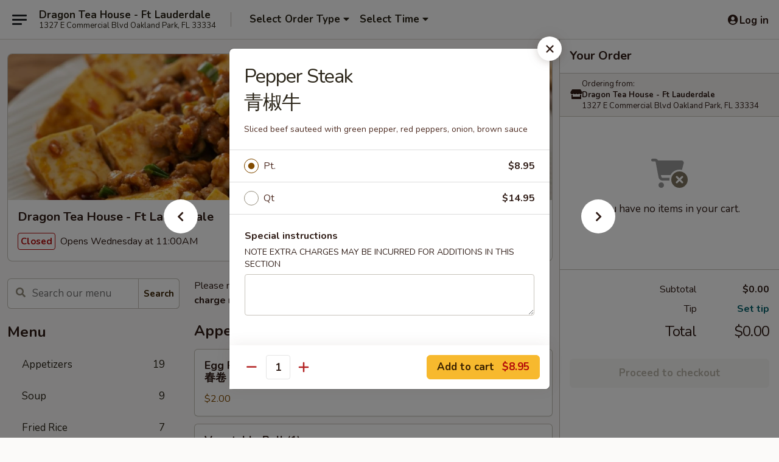

--- FILE ---
content_type: text/html; charset=UTF-8
request_url: https://www.dragonteahousetogo.com/order/main/beef/pepper-steak
body_size: 33423
content:
<!DOCTYPE html>

<html class="no-js css-scroll" lang="en">
	<head>
		<meta charset="utf-8" />
		<meta http-equiv="X-UA-Compatible" content="IE=edge,chrome=1" />

				<title>Dragon Tea House - Ft Lauderdale | Pepper Steak<br>青椒牛 | Beef</title>
		<meta name="description" content="Order online for delivery and takeout: Pepper Steak青椒牛 from Dragon Tea House - Ft Lauderdale. Serving the best Chinese in Oakland Park, FL. - Sliced beef sauteed with green pepper, red peppers, onion, brown sauce" />		<meta name="keywords" content="dragon tea house, dragon tea house fort lauderdale, dragon tea house menu, fort lauderdale chinese delivery, fort lauderdale chinese food, fort lauderdale chinese restaurants, chinese delivery, best chinese food in fort lauderdale, chinese restaurants in fort lauderdale, chinese restaurants near me, chinese food near me, fort lauderdale chinese takeout, dragon tea house oakland park, chinese food in oakland park, oakland park chinese restaurants, best chinese food in oakland park, oakland park chinese takeout, oakland park chinese delivery" />		<meta name="viewport" content="width=device-width, initial-scale=1.0">

		<meta property="og:type" content="website">
		<meta property="og:title" content="Dragon Tea House - Ft Lauderdale | Pepper Steak<br>青椒牛 | Beef">
		<meta property="og:description" content="Order online for delivery and takeout: Pepper Steak青椒牛 from Dragon Tea House - Ft Lauderdale. Serving the best Chinese in Oakland Park, FL. - Sliced beef sauteed with green pepper, red peppers, onion, brown sauce">

		<meta name="twitter:card" content="summary_large_image">
		<meta name="twitter:title" content="Dragon Tea House - Ft Lauderdale | Pepper Steak<br>青椒牛 | Beef">
		<meta name="twitter:description" content="Order online for delivery and takeout: Pepper Steak青椒牛 from Dragon Tea House - Ft Lauderdale. Serving the best Chinese in Oakland Park, FL. - Sliced beef sauteed with green pepper, red peppers, onion, brown sauce">
					<meta property="og:image" content="https://imagedelivery.net/9lr8zq_Jvl7h6OFWqEi9IA/5b2a0f9a-5056-4e97-657a-bcadf4ed7100/public" />
			<meta name="twitter:image" content="https://imagedelivery.net/9lr8zq_Jvl7h6OFWqEi9IA/5b2a0f9a-5056-4e97-657a-bcadf4ed7100/public" />
		
		<meta name="apple-mobile-web-app-status-bar-style" content="black">
		<meta name="mobile-web-app-capable" content="yes">
					<link rel="canonical" href="https://www.dragonteahousetogo.com/order/main/beef/pepper-steak"/>
						<link rel="shortcut icon" href="https://imagedelivery.net/9lr8zq_Jvl7h6OFWqEi9IA/fd959739-e5e0-4605-d94f-d987d9fcf000/public" type="image/png" />
			
		<link type="text/css" rel="stylesheet" href="/min/g=css4.0&amp;1769107598" />
		<link rel="stylesheet" href="//ajax.googleapis.com/ajax/libs/jqueryui/1.10.1/themes/base/minified/jquery-ui.min.css" />
		<link href='//fonts.googleapis.com/css?family=Open+Sans:400italic,400,700' rel='stylesheet' type='text/css' />
		<script src="https://kit.fontawesome.com/a4edb6363d.js" crossorigin="anonymous"></script>

		<style>
								.home_hero, .menu_hero{ background-image: url(https://imagedelivery.net/9lr8zq_Jvl7h6OFWqEi9IA/1a9ce00f-5ec5-44bc-60f3-3ac1b0eee100/public); }
					@media
					(-webkit-min-device-pixel-ratio: 1.25),
					(min-resolution: 120dpi){
						/* Retina header*/
						.home_hero, .menu_hero{ background-image: url(https://imagedelivery.net/9lr8zq_Jvl7h6OFWqEi9IA/accd405f-1f11-45f2-cb6e-8c768c9f9c00/public); }
					}
															/*body{  } */

					
		</style>

		<style type="text/css">div.menuItem_2078955, li.menuItem_2078955, div.menuItem_2078957, li.menuItem_2078957, div.menuItem_2078958, li.menuItem_2078958, div.menuItem_2078959, li.menuItem_2078959 {display:none !important;}</style><script type="text/javascript">window.UNAVAILABLE_MENU_IDS = [2078955,2078957,2078958,2078959]</script>
		<script type="text/javascript">
			var UrlTag = "dragonteahouse";
			var template = 'defaultv4';
			var formname = 'ordering3';
			var menulink = 'https://www.dragonteahousetogo.com/order/main';
			var checkoutlink = 'https://www.dragonteahousetogo.com/checkout';
		</script>
		<script>
			/* http://writing.colin-gourlay.com/safely-using-ready-before-including-jquery/ */
			(function(w,d,u){w.readyQ=[];w.bindReadyQ=[];function p(x,y){if(x=="ready"){w.bindReadyQ.push(y);}else{w.readyQ.push(x);}};var a={ready:p,bind:p};w.$=w.jQuery=function(f){if(f===d||f===u){return a}else{p(f)}}})(window,document)
		</script>

		<script type="application/ld+json">{
    "@context": "http://schema.org",
    "@type": "Menu",
    "url": "https://www.dragonteahousetogo.com/order/main",
    "mainEntityOfPage": "https://www.dragonteahousetogo.com/order/main",
    "inLanguage": "English",
    "name": "Main",
    "description": "Please note: requests for additional items or special preparation may incur an <b>extra charge</b> not calculated on your online order.",
    "hasMenuSection": [
        {
            "@type": "MenuSection",
            "url": "https://www.dragonteahousetogo.com/order/main/beef",
            "name": "Beef",
            "hasMenuItem": [
                {
                    "@type": "MenuItem",
                    "name": "Pepper Steak<br>\u9752\u6912\u725b",
                    "url": "https://www.dragonteahousetogo.com/order/main/beef/pepper-steak",
                    "description": "Sliced beef sauteed with green pepper, red peppers, onion, brown sauce"
                }
            ]
        }
    ]
}</script>
<!-- Google Tag Manager -->
<script>
	window.dataLayer = window.dataLayer || [];
	let data = {
		account: 'dragonteahouse',
		context: 'direct',
		templateVersion: 4,
		rid: 66	}
		dataLayer.push(data);
	(function(w,d,s,l,i){w[l]=w[l]||[];w[l].push({'gtm.start':
		new Date().getTime(),event:'gtm.js'});var f=d.getElementsByTagName(s)[0],
		j=d.createElement(s),dl=l!='dataLayer'?'&l='+l:'';j.async=true;j.src=
		'https://www.googletagmanager.com/gtm.js?id='+i+dl;f.parentNode.insertBefore(j,f);
		})(window,document,'script','dataLayer','GTM-K9P93M');

	function gtag() { dataLayer.push(arguments); }
</script>

			<script async src="https://www.googletagmanager.com/gtag/js?id=G-GFETG9JMWD"></script>
	
	<script>
		
		gtag('js', new Date());

		
					gtag('config', "G-GFETG9JMWD");
			</script>
		<link href="https://fonts.googleapis.com/css?family=Open+Sans:400,600,700|Nunito:400,700" rel="stylesheet" />
	</head>

	<body
		data-event-on:customer_registered="window.location.reload()"
		data-event-on:customer_logged_in="window.location.reload()"
		data-event-on:customer_logged_out="window.location.reload()"
	>
		<a class="skip-to-content-link" href="#main">Skip to content</a>
				<!-- Google Tag Manager (noscript) -->
		<noscript><iframe src="https://www.googletagmanager.com/ns.html?id=GTM-K9P93M" height="0" width="0" style="display:none;visibility:hidden"></iframe></noscript>
		<!-- End Google Tag Manager (noscript) -->
						<!-- wrapper starts -->
		<div class="wrapper">
			<div style="grid-area: header-announcements">
				<div id="upgradeBrowserBanner" class="alert alert-warning mb-0 rounded-0 py-4" style="display:none;">
	<div class="alert-icon"><i class="fas fa-warning" aria-hidden="true"></i></div>
	<div>
		<strong>We're sorry, but the Web browser you are using is not supported.</strong> <br/> Please upgrade your browser or try a different one to use this Website. Supported browsers include:<br/>
		<ul class="list-unstyled">
			<li class="mt-2"><a href="https://www.google.com/chrome" target="_blank" rel="noopener noreferrer" class="simple-link"><i class="fab fa-chrome"></i> Chrome</a></li>
			<li class="mt-2"><a href="https://www.mozilla.com/firefox/upgrade.html" target="_blank" rel="noopener noreferrer" class="simple-link"><i class="fab fa-firefox"></i> Firefox</a></li>
			<li class="mt-2"><a href="https://www.microsoft.com/en-us/windows/microsoft-edge" target="_blank" rel="noopener noreferrer" class="simple-link"><i class="fab fa-edge"></i> Edge</a></li>
			<li class="mt-2"><a href="http://www.apple.com/safari/" target="_blank" rel="noopener noreferrer" class="simple-link"><i class="fab fa-safari"></i> Safari</a></li>
		</ul>
	</div>
</div>
<script>
	var ua = navigator.userAgent;
	var match = ua.match(/Firefox\/([0-9]+)\./);
	var firefoxVersion = match ? parseInt(match[1]) : 1000;
	var match = ua.match(/Chrome\/([0-9]+)\./);
	var chromeVersion = match ? parseInt(match[1]) : 1000;
	var isIE = ua.indexOf('MSIE') > -1 || ua.indexOf('Trident') > -1;
	var upgradeBrowserBanner = document.getElementById('upgradeBrowserBanner');
	var isMatchesSupported = typeof(upgradeBrowserBanner.matches)!="undefined";
	var isEntriesSupported = typeof(Object.entries)!="undefined";
	//Safari version is verified with isEntriesSupported
	if (isIE || !isMatchesSupported || !isEntriesSupported || firefoxVersion <= 46 || chromeVersion <= 53) {
		upgradeBrowserBanner.style.display = 'flex';
	}
</script>				
				<!-- get closed sign if applicable. -->
				
				
							</div>

						<div class="headerAndWtype" style="grid-area: header">
				<!-- Header Starts -->
				<header class="header">
										<div class="d-flex flex-column align-items-start flex-md-row align-items-md-center">
												<div class="logo_name_alt flex-shrink-0 d-flex align-items-center align-self-stretch pe-6 pe-md-0">
							
	<button
		type="button"
		class="eds_button btn btn-outline eds_button--shape-default eds_menu_button"
		data-bs-toggle="offcanvas" data-bs-target="#side-menu" aria-controls="side-menu" aria-label="Main menu"	><span aria-hidden="true"></span> <span aria-hidden="true"></span> <span aria-hidden="true"></span></button>

	
							<div class="d-flex flex-column align-items-center mx-auto align-items-md-start mx-md-0">
								<a
									class="eds-display-text-title-xs text-truncate title-container"
									href="https://www.dragonteahousetogo.com"
								>
									Dragon Tea House - Ft Lauderdale								</a>

																	<span class="eds-copy-text-s-regular text-center text-md-start address-container" title="1327 E Commercial Blvd Oakland Park, FL 33334">
										1327 E Commercial Blvd Oakland Park, FL 33334									</span>
															</div>
						</div>

																			<div class="eds-display-text-title-s d-none d-md-block border-start mx-4" style="width: 0">&nbsp;</div>

							<div class="header_order_options d-flex align-items-center  w-100 p-2p5 p-md-0">
																<div class="what">
									<button
	type="button"
	class="border-0 bg-transparent text-start"
	data-bs-toggle="modal"
	data-bs-target="#modal-order-options"
	aria-expanded="false"
	style="min-height: 44px"
>
	<div class="d-flex align-items-baseline gap-2">
		<div class="otype-name-label eds-copy-text-l-bold text-truncate" style="flex: 1" data-order-type-label>
			Select Order Type		</div>

		<i class="fa fa-fw fa-caret-down"></i>
	</div>

	<div
		class="otype-picker-label otype-address-label eds-interface-text-m-regular text-truncate hidden"
	>
			</div>
</button>

<script>
	$(function() {
		var $autoCompleteInputs = $('[data-autocomplete-address]');
		if ($autoCompleteInputs && $autoCompleteInputs.length) {
			$autoCompleteInputs.each(function() {
				let $input = $(this);
				let $deliveryAddressContainer = $input.parents('.deliveryAddressContainer').first();
				$input.autocomplete({
					source   : addressAC,
					minLength: 3,
					delay    : 300,
					select   : function(event, ui) {
						$.getJSON('/' + UrlTag + '/?form=addresslookup', {
							id: ui.item.id,
						}, function(data) {
							let location = data
							if (location.address.street.endsWith('Trl')) {
								location.address.street = location.address.street.replace('Trl', 'Trail')
							}
							let autoCompleteSuccess = $input.data('autocomplete-success');
							if (autoCompleteSuccess) {
								let autoCompleteSuccessFunction = window[autoCompleteSuccess];
								if (typeof autoCompleteSuccessFunction == "function") {
									autoCompleteSuccessFunction(location);
								}
							}

							let address = location.address

							$('#add-address-city, [data-autocompleted-city]').val(address.city)
							$('#add-address-state, [data-autocompleted-state]').val(address.stateCode)
							$('#add-address-zip, [data-autocompleted-zip]').val(address.postalCode)
							$('#add-address-latitude, [data-autocompleted-latitude]').val(location.position.lat)
							$('#add-address-longitude, [data-autocompleted-longitude]').val(location.position.lng)
							let streetAddress = (address.houseNumber || '') + ' ' + (address.street || '');
							$('#street-address-1, [data-autocompleted-street-address]').val(streetAddress)
							validateAddress($deliveryAddressContainer);
						})
					},
				})
				$input.attr('autocomplete', 'street-address')
			});
		}

		// autocomplete using Address autocomplete
		// jquery autocomplete needs 2 fields: title and value
		// id holds the LocationId which can be used at a later stage to get the coordinate of the selected choice
		function addressAC(query, callback) {
			//we don't actually want to search until they've entered the street number and at least one character
			words = query.term.trim().split(' ')
			if (words.length < 2) {
				return false
			}

			$.getJSON('/' + UrlTag + '/?form=addresssuggest', { q: query.term }, function(data) {
				var addresses = data.items
				addresses = addresses.map(addr => {
					if ((addr.address.label || '').endsWith('Trl')) {
						addr.address.label = addr.address.label.replace('Trl', 'Trail')
					}
					let streetAddress = (addr.address.label || '')
					return {
						label: streetAddress,
						value: streetAddress,
						id   : addr.id,
					}
				})

				return callback(addresses)
			})
		}

				$('[data-address-from-current-loc]').on('click', function(e) {
			let $streetAddressContainer = $(this).parents('.street-address-container').first();
			let $deliveryAddressContainer = $(this).parents('.deliveryAddressContainer').first();
			e.preventDefault();
			if(navigator.geolocation) {
				navigator.geolocation.getCurrentPosition(position => {
					$.getJSON('/' + UrlTag + '/?form=addresssuggest', {
						at: position.coords.latitude + "," + position.coords.longitude
					}, function(data) {
						let location = data.items[0];
						let address = location.address
						$streetAddressContainer.find('.input-street-address').val((address.houseNumber ? address.houseNumber : '') + ' ' + (address.street ? address.street : ''));
						$('#add-address-city').val(address.city ? address.city : '');
						$('#add-address-state').val(address.state ? address.state : '');
						$('#add-address-zip').val(address.postalCode ? address.postalCode : '');
						$('#add-address-latitude').val(location.position.lat ? location.position.lat : '');
						$('#add-address-longitude').val(location.position.lng ? location.position.lng : '');
						validateAddress($deliveryAddressContainer, 0);
					});
				});
			} else {
				alert("Geolocation is not supported by this browser!");
			}
		});
	});

	function autoCompleteSuccess(location)
	{
		if (location && location.address) {
			let address = location.address

			let streetAddress = (address.houseNumber || '') + ' ' + (address.street || '');
			$.ajax({
				url: '/' + UrlTag + '/?form=saveformfields',
				data: {
					'param_full~address_s_n_255': streetAddress + ', ' + address.city + ', ' + address.state,
					'param_street~address_s_n_255': streetAddress,
					'param_city_s_n_90': address.city,
					'param_state_s_n_2': address.state,
					'param_zip~code_z_n_10': address.postalCode,
				}
			});
		}
	}
</script>
								</div>

																									<div class="when showcheck_parent">
																				<div class="ordertimetypes ">
	<button
		type="button"
		class="border-0 bg-transparent text-start loadable-content"
		data-bs-toggle="modal"
		data-bs-target="#modal-order-time"
		aria-expanded="false"
		style="min-height: 44px"
		data-change-label-to-later-date
	>
		<div class="d-flex align-items-baseline gap-2">
			<div class="eds-copy-text-l-bold text-truncate flex-fill" data-otype-time-day>
								Select Time			</div>

			<i class="fa fa-fw fa-caret-down"></i>
		</div>

		<div
			class="otype-picker-label otype-picker-time eds-interface-text-m-regular text-truncate hidden"
			data-otype-time
		>
			Later		</div>
	</button>
</div>
									</div>
															</div>
						
												<div class="position-absolute top-0 end-0 pe-2 py-2p5">
							
	<div id="login-status" >
					
	<button
		type="button"
		class="eds_button btn btn-outline eds_button--shape-default px-2 text-nowrap"
		aria-label="Log in" style="color: currentColor" data-bs-toggle="modal" data-bs-target="#login-modal"	><i
		class="eds_icon fa fa-lg fa-fw fa-user-circle d-block d-lg-none"
		style="font-family: &quot;Font Awesome 5 Pro&quot;; "	></i>

	 <div class="d-none d-lg-flex align-items-baseline gap-2">
	<i
		class="eds_icon fa fa-fw fa-user-circle"
		style="font-family: &quot;Font Awesome 5 Pro&quot;; "	></i>

	<div class="profile-container text-truncate">Log in</div></div></button>

				</div>

							</div>
					</div>

															
	<aside		data-eds-id="6978fd4fe861a"
		class="eds_side_menu offcanvas offcanvas-start text-dark "
		tabindex="-1"
				id="side-menu" data-event-on:menu_selected="this.dispatchEvent(new CustomEvent('eds.hide'))" data-event-on:category_selected="this.dispatchEvent(new CustomEvent('eds.hide'))"	>
		
		<div class="eds_side_menu-body offcanvas-body d-flex flex-column p-0 css-scroll">
										<div
					class="eds_side_menu-close position-absolute top-0 end-0 pt-3 pe-3 "
					style="z-index: 1"
				>
					
	<button
		type="button"
		class="eds_button btn btn-outline-secondary eds_button--shape-circle"
		data-bs-dismiss="offcanvas" data-bs-target="[data-eds-id=&quot;6978fd4fe861a&quot;]" aria-label="Close"	><i
		class="eds_icon fa fa-fw fa-close"
		style="font-family: &quot;Font Awesome 5 Pro&quot;; "	></i></button>

					</div>
			
			<div class="restaurant-info border-bottom border-light p-3">
							<p class="eds-display-text-title-xs mb-0 me-2 pe-4">Dragon Tea House - Ft Lauderdale</p>

			<div class="eds-copy-text-s-regular me-2 pe-4">
			1327 E Commercial Blvd Oakland Park, FL 33334		</div>
						</div>

																	
	<div class="border-bottom border-light p-3">
		
		
			<details
				class="eds_list eds_list--border-none" open				data-menu-id="16292"
									data-event-on:document_ready="this.open = localStorage.getItem('menu-open-16292') !== 'false'"
										onclick="localStorage.setItem('menu-open-16292', !this.open)"
							>
									<summary class="eds-copy-text-l-regular list-unstyled rounded-3 mb-1 " tabindex="0">
						<h2 class="eds-display-text-title-m m-0 p-0">
															
	<i
		class="eds_icon fas fa-fw fa-chevron-right"
		style="font-family: &quot;Font Awesome 5 Pro&quot;; "	></i>

															Menu
						</h2>
					</summary>
										<div class="mb-3"></div>
				
																		
									<a
						class="eds_list-item eds-copy-text-l-regular list-unstyled rounded-3 mb-1 px-3 px-lg-4 py-2p5 d-flex "
						data-event-on:category_pinned="(category) => $(this).toggleClass('active', category.id === '211612')"
						href="https://www.dragonteahousetogo.com/order/main/appetizers"
						aria-current="page"
						onclick="if (!event.ctrlKey) {
							const currentMenuIsActive = true || $(this).closest('details').find('summary').hasClass('active');
							if (currentMenuIsActive) {
								app.event.emit('category_selected', { id: '211612' });
							} else {
								app.event.emit('menu_selected', { menu_id: '16292', menu_description: &quot;Please note: requests for additional items or special preparation may incur an &lt;b&gt;extra charge&lt;\/b&gt; not calculated on your online order.&quot;, category_id: '211612' });
							}
															return false;
													}"
					>
						Appetizers													<span class="ms-auto">19</span>
											</a>
									<a
						class="eds_list-item eds-copy-text-l-regular list-unstyled rounded-3 mb-1 px-3 px-lg-4 py-2p5 d-flex "
						data-event-on:category_pinned="(category) => $(this).toggleClass('active', category.id === '211613')"
						href="https://www.dragonteahousetogo.com/order/main/soup"
						aria-current="page"
						onclick="if (!event.ctrlKey) {
							const currentMenuIsActive = true || $(this).closest('details').find('summary').hasClass('active');
							if (currentMenuIsActive) {
								app.event.emit('category_selected', { id: '211613' });
							} else {
								app.event.emit('menu_selected', { menu_id: '16292', menu_description: &quot;Please note: requests for additional items or special preparation may incur an &lt;b&gt;extra charge&lt;\/b&gt; not calculated on your online order.&quot;, category_id: '211613' });
							}
															return false;
													}"
					>
						Soup													<span class="ms-auto">9</span>
											</a>
									<a
						class="eds_list-item eds-copy-text-l-regular list-unstyled rounded-3 mb-1 px-3 px-lg-4 py-2p5 d-flex "
						data-event-on:category_pinned="(category) => $(this).toggleClass('active', category.id === '211614')"
						href="https://www.dragonteahousetogo.com/order/main/fried-rice"
						aria-current="page"
						onclick="if (!event.ctrlKey) {
							const currentMenuIsActive = true || $(this).closest('details').find('summary').hasClass('active');
							if (currentMenuIsActive) {
								app.event.emit('category_selected', { id: '211614' });
							} else {
								app.event.emit('menu_selected', { menu_id: '16292', menu_description: &quot;Please note: requests for additional items or special preparation may incur an &lt;b&gt;extra charge&lt;\/b&gt; not calculated on your online order.&quot;, category_id: '211614' });
							}
															return false;
													}"
					>
						Fried Rice													<span class="ms-auto">7</span>
											</a>
									<a
						class="eds_list-item eds-copy-text-l-regular list-unstyled rounded-3 mb-1 px-3 px-lg-4 py-2p5 d-flex "
						data-event-on:category_pinned="(category) => $(this).toggleClass('active', category.id === '211615')"
						href="https://www.dragonteahousetogo.com/order/main/lo-mein"
						aria-current="page"
						onclick="if (!event.ctrlKey) {
							const currentMenuIsActive = true || $(this).closest('details').find('summary').hasClass('active');
							if (currentMenuIsActive) {
								app.event.emit('category_selected', { id: '211615' });
							} else {
								app.event.emit('menu_selected', { menu_id: '16292', menu_description: &quot;Please note: requests for additional items or special preparation may incur an &lt;b&gt;extra charge&lt;\/b&gt; not calculated on your online order.&quot;, category_id: '211615' });
							}
															return false;
													}"
					>
						Lo Mein													<span class="ms-auto">6</span>
											</a>
									<a
						class="eds_list-item eds-copy-text-l-regular list-unstyled rounded-3 mb-1 px-3 px-lg-4 py-2p5 d-flex "
						data-event-on:category_pinned="(category) => $(this).toggleClass('active', category.id === '211616')"
						href="https://www.dragonteahousetogo.com/order/main/chow-mein-chop-suey"
						aria-current="page"
						onclick="if (!event.ctrlKey) {
							const currentMenuIsActive = true || $(this).closest('details').find('summary').hasClass('active');
							if (currentMenuIsActive) {
								app.event.emit('category_selected', { id: '211616' });
							} else {
								app.event.emit('menu_selected', { menu_id: '16292', menu_description: &quot;Please note: requests for additional items or special preparation may incur an &lt;b&gt;extra charge&lt;\/b&gt; not calculated on your online order.&quot;, category_id: '211616' });
							}
															return false;
													}"
					>
						Chow Mein / Chop Suey													<span class="ms-auto">12</span>
											</a>
									<a
						class="eds_list-item eds-copy-text-l-regular list-unstyled rounded-3 mb-1 px-3 px-lg-4 py-2p5 d-flex "
						data-event-on:category_pinned="(category) => $(this).toggleClass('active', category.id === '211617')"
						href="https://www.dragonteahousetogo.com/order/main/egg-foo-young"
						aria-current="page"
						onclick="if (!event.ctrlKey) {
							const currentMenuIsActive = true || $(this).closest('details').find('summary').hasClass('active');
							if (currentMenuIsActive) {
								app.event.emit('category_selected', { id: '211617' });
							} else {
								app.event.emit('menu_selected', { menu_id: '16292', menu_description: &quot;Please note: requests for additional items or special preparation may incur an &lt;b&gt;extra charge&lt;\/b&gt; not calculated on your online order.&quot;, category_id: '211617' });
							}
															return false;
													}"
					>
						Egg Foo Young													<span class="ms-auto">5</span>
											</a>
									<a
						class="eds_list-item eds-copy-text-l-regular list-unstyled rounded-3 mb-1 px-3 px-lg-4 py-2p5 d-flex "
						data-event-on:category_pinned="(category) => $(this).toggleClass('active', category.id === '211618')"
						href="https://www.dragonteahousetogo.com/order/main/sweet-sour"
						aria-current="page"
						onclick="if (!event.ctrlKey) {
							const currentMenuIsActive = true || $(this).closest('details').find('summary').hasClass('active');
							if (currentMenuIsActive) {
								app.event.emit('category_selected', { id: '211618' });
							} else {
								app.event.emit('menu_selected', { menu_id: '16292', menu_description: &quot;Please note: requests for additional items or special preparation may incur an &lt;b&gt;extra charge&lt;\/b&gt; not calculated on your online order.&quot;, category_id: '211618' });
							}
															return false;
													}"
					>
						Sweet & Sour													<span class="ms-auto">3</span>
											</a>
									<a
						class="eds_list-item eds-copy-text-l-regular list-unstyled rounded-3 mb-1 px-3 px-lg-4 py-2p5 d-flex "
						data-event-on:category_pinned="(category) => $(this).toggleClass('active', category.id === '211620')"
						href="https://www.dragonteahousetogo.com/order/main/poultry"
						aria-current="page"
						onclick="if (!event.ctrlKey) {
							const currentMenuIsActive = true || $(this).closest('details').find('summary').hasClass('active');
							if (currentMenuIsActive) {
								app.event.emit('category_selected', { id: '211620' });
							} else {
								app.event.emit('menu_selected', { menu_id: '16292', menu_description: &quot;Please note: requests for additional items or special preparation may incur an &lt;b&gt;extra charge&lt;\/b&gt; not calculated on your online order.&quot;, category_id: '211620' });
							}
															return false;
													}"
					>
						Poultry													<span class="ms-auto">13</span>
											</a>
									<a
						class="eds_list-item eds-copy-text-l-regular list-unstyled rounded-3 mb-1 px-3 px-lg-4 py-2p5 d-flex "
						data-event-on:category_pinned="(category) => $(this).toggleClass('active', category.id === '211621')"
						href="https://www.dragonteahousetogo.com/order/main/pork"
						aria-current="page"
						onclick="if (!event.ctrlKey) {
							const currentMenuIsActive = true || $(this).closest('details').find('summary').hasClass('active');
							if (currentMenuIsActive) {
								app.event.emit('category_selected', { id: '211621' });
							} else {
								app.event.emit('menu_selected', { menu_id: '16292', menu_description: &quot;Please note: requests for additional items or special preparation may incur an &lt;b&gt;extra charge&lt;\/b&gt; not calculated on your online order.&quot;, category_id: '211621' });
							}
															return false;
													}"
					>
						Pork													<span class="ms-auto">5</span>
											</a>
									<a
						class="eds_list-item eds-copy-text-l-regular list-unstyled rounded-3 mb-1 px-3 px-lg-4 py-2p5 d-flex active"
						data-event-on:category_pinned="(category) => $(this).toggleClass('active', category.id === '211622')"
						href="https://www.dragonteahousetogo.com/order/main/beef"
						aria-current="page"
						onclick="if (!event.ctrlKey) {
							const currentMenuIsActive = true || $(this).closest('details').find('summary').hasClass('active');
							if (currentMenuIsActive) {
								app.event.emit('category_selected', { id: '211622' });
							} else {
								app.event.emit('menu_selected', { menu_id: '16292', menu_description: &quot;Please note: requests for additional items or special preparation may incur an &lt;b&gt;extra charge&lt;\/b&gt; not calculated on your online order.&quot;, category_id: '211622' });
							}
															return false;
													}"
					>
						Beef													<span class="ms-auto">9</span>
											</a>
									<a
						class="eds_list-item eds-copy-text-l-regular list-unstyled rounded-3 mb-1 px-3 px-lg-4 py-2p5 d-flex "
						data-event-on:category_pinned="(category) => $(this).toggleClass('active', category.id === '211623')"
						href="https://www.dragonteahousetogo.com/order/main/seafood"
						aria-current="page"
						onclick="if (!event.ctrlKey) {
							const currentMenuIsActive = true || $(this).closest('details').find('summary').hasClass('active');
							if (currentMenuIsActive) {
								app.event.emit('category_selected', { id: '211623' });
							} else {
								app.event.emit('menu_selected', { menu_id: '16292', menu_description: &quot;Please note: requests for additional items or special preparation may incur an &lt;b&gt;extra charge&lt;\/b&gt; not calculated on your online order.&quot;, category_id: '211623' });
							}
															return false;
													}"
					>
						Seafood													<span class="ms-auto">9</span>
											</a>
									<a
						class="eds_list-item eds-copy-text-l-regular list-unstyled rounded-3 mb-1 px-3 px-lg-4 py-2p5 d-flex "
						data-event-on:category_pinned="(category) => $(this).toggleClass('active', category.id === '211624')"
						href="https://www.dragonteahousetogo.com/order/main/vegetable-delight"
						aria-current="page"
						onclick="if (!event.ctrlKey) {
							const currentMenuIsActive = true || $(this).closest('details').find('summary').hasClass('active');
							if (currentMenuIsActive) {
								app.event.emit('category_selected', { id: '211624' });
							} else {
								app.event.emit('menu_selected', { menu_id: '16292', menu_description: &quot;Please note: requests for additional items or special preparation may incur an &lt;b&gt;extra charge&lt;\/b&gt; not calculated on your online order.&quot;, category_id: '211624' });
							}
															return false;
													}"
					>
						Vegetable Delight													<span class="ms-auto">6</span>
											</a>
									<a
						class="eds_list-item eds-copy-text-l-regular list-unstyled rounded-3 mb-1 px-3 px-lg-4 py-2p5 d-flex "
						data-event-on:category_pinned="(category) => $(this).toggleClass('active', category.id === '211625')"
						href="https://www.dragonteahousetogo.com/order/main/chefs-special"
						aria-current="page"
						onclick="if (!event.ctrlKey) {
							const currentMenuIsActive = true || $(this).closest('details').find('summary').hasClass('active');
							if (currentMenuIsActive) {
								app.event.emit('category_selected', { id: '211625' });
							} else {
								app.event.emit('menu_selected', { menu_id: '16292', menu_description: &quot;Please note: requests for additional items or special preparation may incur an &lt;b&gt;extra charge&lt;\/b&gt; not calculated on your online order.&quot;, category_id: '211625' });
							}
															return false;
													}"
					>
						Chef's Special													<span class="ms-auto">15</span>
											</a>
									<a
						class="eds_list-item eds-copy-text-l-regular list-unstyled rounded-3 mb-1 px-3 px-lg-4 py-2p5 d-flex "
						data-event-on:category_pinned="(category) => $(this).toggleClass('active', category.id === '211626')"
						href="https://www.dragonteahousetogo.com/order/main/dinner-combination"
						aria-current="page"
						onclick="if (!event.ctrlKey) {
							const currentMenuIsActive = true || $(this).closest('details').find('summary').hasClass('active');
							if (currentMenuIsActive) {
								app.event.emit('category_selected', { id: '211626' });
							} else {
								app.event.emit('menu_selected', { menu_id: '16292', menu_description: &quot;Please note: requests for additional items or special preparation may incur an &lt;b&gt;extra charge&lt;\/b&gt; not calculated on your online order.&quot;, category_id: '211626' });
							}
															return false;
													}"
					>
						Dinner Combination													<span class="ms-auto">24</span>
											</a>
									<a
						class="eds_list-item eds-copy-text-l-regular list-unstyled rounded-3 mb-1 px-3 px-lg-4 py-2p5 d-flex "
						data-event-on:category_pinned="(category) => $(this).toggleClass('active', category.id === '211627')"
						href="https://www.dragonteahousetogo.com/order/main/family-pack"
						aria-current="page"
						onclick="if (!event.ctrlKey) {
							const currentMenuIsActive = true || $(this).closest('details').find('summary').hasClass('active');
							if (currentMenuIsActive) {
								app.event.emit('category_selected', { id: '211627' });
							} else {
								app.event.emit('menu_selected', { menu_id: '16292', menu_description: &quot;Please note: requests for additional items or special preparation may incur an &lt;b&gt;extra charge&lt;\/b&gt; not calculated on your online order.&quot;, category_id: '211627' });
							}
															return false;
													}"
					>
						Family Pack													<span class="ms-auto">3</span>
											</a>
									<a
						class="eds_list-item eds-copy-text-l-regular list-unstyled rounded-3 mb-1 px-3 px-lg-4 py-2p5 d-flex "
						data-event-on:category_pinned="(category) => $(this).toggleClass('active', category.id === '211628')"
						href="https://www.dragonteahousetogo.com/order/main/lunch-combination"
						aria-current="page"
						onclick="if (!event.ctrlKey) {
							const currentMenuIsActive = true || $(this).closest('details').find('summary').hasClass('active');
							if (currentMenuIsActive) {
								app.event.emit('category_selected', { id: '211628' });
							} else {
								app.event.emit('menu_selected', { menu_id: '16292', menu_description: &quot;Please note: requests for additional items or special preparation may incur an &lt;b&gt;extra charge&lt;\/b&gt; not calculated on your online order.&quot;, category_id: '211628' });
							}
															return false;
													}"
					>
						Lunch Combination													<span class="ms-auto">23</span>
											</a>
									<a
						class="eds_list-item eds-copy-text-l-regular list-unstyled rounded-3 mb-1 px-3 px-lg-4 py-2p5 d-flex "
						data-event-on:category_pinned="(category) => $(this).toggleClass('active', category.id === '264845')"
						href="https://www.dragonteahousetogo.com/order/main/healthy-diet-menu"
						aria-current="page"
						onclick="if (!event.ctrlKey) {
							const currentMenuIsActive = true || $(this).closest('details').find('summary').hasClass('active');
							if (currentMenuIsActive) {
								app.event.emit('category_selected', { id: '264845' });
							} else {
								app.event.emit('menu_selected', { menu_id: '16292', menu_description: &quot;Please note: requests for additional items or special preparation may incur an &lt;b&gt;extra charge&lt;\/b&gt; not calculated on your online order.&quot;, category_id: '264845' });
							}
															return false;
													}"
					>
						Healthy Diet Menu													<span class="ms-auto">4</span>
											</a>
									<a
						class="eds_list-item eds-copy-text-l-regular list-unstyled rounded-3 mb-1 px-3 px-lg-4 py-2p5 d-flex "
						data-event-on:category_pinned="(category) => $(this).toggleClass('active', category.id === '288325')"
						href="https://www.dragonteahousetogo.com/order/main/beverages"
						aria-current="page"
						onclick="if (!event.ctrlKey) {
							const currentMenuIsActive = true || $(this).closest('details').find('summary').hasClass('active');
							if (currentMenuIsActive) {
								app.event.emit('category_selected', { id: '288325' });
							} else {
								app.event.emit('menu_selected', { menu_id: '16292', menu_description: &quot;Please note: requests for additional items or special preparation may incur an &lt;b&gt;extra charge&lt;\/b&gt; not calculated on your online order.&quot;, category_id: '288325' });
							}
															return false;
													}"
					>
						Beverages													<span class="ms-auto">4</span>
											</a>
							</details>
		
			</div>

						
																	<nav>
							<ul class="eds_list eds_list--border-none border-bottom">
	<li class="eds_list-item">
		<a class="d-block p-3 " href="https://www.dragonteahousetogo.com">
			Home		</a>
	</li>

		
					<li class="eds_list-item">
					<a class="d-block p-3 " href="https://www.dragonteahousetogo.com/page/delivery-info" >
						Delivery Info					</a>
				</li>
			
			<li class="eds_list-item">
			<a class="d-block p-3 " href="https://www.dragonteahousetogo.com/locationinfo">
				Location &amp; Hours			</a>
		</li>
	
	<li class="eds_list-item">
		<a class="d-block p-3 " href="https://www.dragonteahousetogo.com/contact">
			Contact
		</a>
	</li>
</ul>
						</nav>

												<div class="eds-copy-text-s-regular p-3 d-lg-none">
							
	<ul class="list-unstyled d-flex gap-2">
						<li><a href="https://www.facebook.com/DragonTeaHouseFtLauderdale" target="new"  title="Opens in new tab" class="icon" title="Facebook"><i class="fab fa-facebook"></i><span class="sr-only">Facebook</span></a></li>
							<li><a href="https://www.yelp.com/biz/dragon-tea-house-oakland-park" target="new"  title="Opens in new tab" class="icon" title="Yelp"><i class="fab fa-yelp"></i><span class="sr-only">Yelp</span></a></li>
							<li><a href="https://www.tripadvisor.com/Restaurant_Review-g34495-d3473673-Reviews-Dragon_Tea_House-Oakland_Park_Broward_County_Florida.html" target="new"  title="Opens in new tab" class="icon" title="TripAdvisor"><i class="fak fa-tripadvisor"></i><span class="sr-only">TripAdvisor</span></a></li>
				</ul>
	
<div><a href="http://chinesemenuonline.com">&copy; 2026 Online Ordering by Chinese Menu Online</a></div>
	<div>Plan your next meal with <a href="https://www.springroll.com" target="_blank" title="Opens in new tab" >Springroll</a>'s Chinese recommendations</div>

<ul class="list-unstyled mb-0 pt-3">
	<li><a href="https://www.dragonteahousetogo.com/reportbug">Technical Support</a></li>
	<li><a href="https://www.dragonteahousetogo.com/privacy">Privacy Policy</a></li>
	<li><a href="https://www.dragonteahousetogo.com/tos">Terms of Service</a></li>
	<li><a href="https://www.dragonteahousetogo.com/accessibility">Accessibility</a></li>
</ul>

This site is protected by reCAPTCHA and the Google <a href="https://policies.google.com/privacy">Privacy Policy</a> and <a href="https://policies.google.com/terms">Terms of Service</a> apply.
						</div>		</div>

		<script>
		{
			const container = document.querySelector('[data-eds-id="6978fd4fe861a"]');

						['show', 'hide', 'toggle', 'dispose'].forEach((eventName) => {
				container.addEventListener(`eds.${eventName}`, (e) => {
					bootstrap.Offcanvas.getOrCreateInstance(container)[eventName](
						...(Array.isArray(e.detail) ? e.detail : [e.detail])
					);
				});
			});
		}
		</script>
	</aside>

					</header>
			</div>

										<div class="container p-0" style="grid-area: hero">
					<section class="hero">
												<div class="menu_hero backbgbox position-relative" role="img" aria-label="Image of food offered at the restaurant">
									<div class="logo">
		<a class="logo-image" href="https://www.dragonteahousetogo.com">
			<img
				src="https://imagedelivery.net/9lr8zq_Jvl7h6OFWqEi9IA/5b2a0f9a-5056-4e97-657a-bcadf4ed7100/public"
				srcset="https://imagedelivery.net/9lr8zq_Jvl7h6OFWqEi9IA/5b2a0f9a-5056-4e97-657a-bcadf4ed7100/public 1x, https://imagedelivery.net/9lr8zq_Jvl7h6OFWqEi9IA/5b2a0f9a-5056-4e97-657a-bcadf4ed7100/public 2x"				alt="Home"
			/>
		</a>
	</div>
						</div>

													<div class="p-3">
								<div class="pb-1">
									<h1 role="heading" aria-level="2" class="eds-display-text-title-s m-0 p-0">Dragon Tea House - Ft Lauderdale</h1>
																	</div>

								<div class="d-sm-flex align-items-baseline">
																			<div class="mt-2">
											
	<span
		class="eds_label eds_label--variant-error eds-interface-text-m-bold me-1 text-nowrap"
			>
		Closed	</span>

	Opens Wednesday at 11:00AM										</div>
									
									<div class="d-flex gap-2 ms-sm-auto mt-2">
																					
					<a
				class="eds_button btn btn-outline-secondary btn-sm col text-nowrap"
				href="https://www.dragonteahousetogo.com/locationinfo?lid=13402"
							>
				
	<i
		class="eds_icon fa fa-fw fa-info-circle"
		style="font-family: &quot;Font Awesome 5 Pro&quot;; "	></i>

	 Store info			</a>
		
												
																					
		<a
			class="eds_button btn btn-outline-secondary btn-sm col d-lg-none text-nowrap"
			href="tel:(954) 771-2773"
					>
			
	<i
		class="eds_icon fa fa-fw fa-phone"
		style="font-family: &quot;Font Awesome 5 Pro&quot;; transform: scale(-1, 1); "	></i>

	 Call us		</a>

												
																			</div>
								</div>
							</div>
											</section>
				</div>
			
						
										<div
					class="fixed_submit d-lg-none hidden pwa-pb-md-down"
					data-event-on:cart_updated="({ items }) => $(this).toggleClass('hidden', !items)"
				>
					<div
						data-async-on-event="order_type_updated, cart_updated"
						data-async-action="https://www.dragonteahousetogo.com//ajax/?form=minimum_order_value_warning&component=add_more"
						data-async-method="get"
					>
											</div>

					<div class="p-3">
						<button class="btn btn-primary btn-lg w-100" onclick="app.event.emit('show_cart')">
							View cart							<span
								class="eds-interface-text-m-regular"
								data-event-on:cart_updated="({ items, subtotal }) => {
									$(this).text(`(${items} ${items === 1 ? 'item' : 'items'}, ${subtotal})`);
								}"
							>
								(0 items, $0.00)
							</span>
						</button>
					</div>
				</div>
			
									<!-- Header ends -->
<main class="main_content menucategory_page pb-5" id="main">
	<div class="container">
		
		<div class="row menu_wrapper menu_category_wrapper menu_wrapper--no-menu-tabs">
			<section class="col-xl-4 d-none d-xl-block">
				
				<div id="location-menu" data-event-on:menu_items_loaded="$(this).stickySidebar('updateSticky')">
					
		<form
			method="GET"
			role="search"
			action="https://www.dragonteahousetogo.com/search"
			class="d-none d-xl-block mb-4"			novalidate
			onsubmit="if (!this.checkValidity()) event.preventDefault()"
		>
			<div class="position-relative">
				
	<label
		data-eds-id="6978fd4fe97cd"
		class="eds_formfield eds_formfield--size-large eds_formfield--variant-primary eds-copy-text-m-regular w-100"
		class="w-100"	>
		
		<div class="position-relative d-flex flex-column">
							<div class="eds_formfield-error eds-interface-text-m-bold" style="order: 1000"></div>
			
							<div class="eds_formfield-icon">
					<i
		class="eds_icon fa fa-fw fa-search"
		style="font-family: &quot;Font Awesome 5 Pro&quot;; "	></i>				</div>
										<input
					type="search"
					class="eds-copy-text-l-regular  "
										placeholder="Search our menu" name="search" autocomplete="off" spellcheck="false" value="" required aria-label="Search our menu" style="padding-right: 4.5rem; padding-left: 2.5rem;"				/>

				
							
			
	<i
		class="eds_icon fa fa-fw eds_formfield-validation"
		style="font-family: &quot;Font Awesome 5 Pro&quot;; "	></i>

	
					</div>

		
		<script>
		{
			const container = document.querySelector('[data-eds-id="6978fd4fe97cd"]');
			const input = container.querySelector('input, textarea, select');
			const error = container.querySelector('.eds_formfield-error');

			
						input.addEventListener('eds.validation.reset', () => {
				input.removeAttribute('data-validation');
				input.setCustomValidity('');
				error.innerHTML = '';
			});

						input.addEventListener('eds.validation.hide', () => {
				input.removeAttribute('data-validation');
			});

						input.addEventListener('eds.validation.success', (e) => {
				input.setCustomValidity('');
				input.setAttribute('data-validation', '');
				error.innerHTML = '';
			});

						input.addEventListener('eds.validation.warning', (e) => {
				input.setCustomValidity('');
				input.setAttribute('data-validation', '');
				error.innerHTML = e.detail;
			});

						input.addEventListener('eds.validation.error', (e) => {
				input.setCustomValidity(e.detail);
				input.checkValidity(); 				input.setAttribute('data-validation', '');
			});

			input.addEventListener('invalid', (e) => {
				error.innerHTML = input.validationMessage;
			});

								}
		</script>
	</label>

	
				<div class="position-absolute top-0 end-0">
					
	<button
		type="submit"
		class="eds_button btn btn-outline-secondary btn-sm eds_button--shape-default align-self-baseline rounded-0 rounded-end px-2"
		style="height: 50px; --bs-border-radius: 6px"	>Search</button>

					</div>
			</div>
		</form>

												
	<div >
		
		
			<details
				class="eds_list eds_list--border-none" open				data-menu-id="16292"
							>
									<summary class="eds-copy-text-l-regular list-unstyled rounded-3 mb-1 pe-none" tabindex="0">
						<h2 class="eds-display-text-title-m m-0 p-0">
														Menu
						</h2>
					</summary>
										<div class="mb-3"></div>
				
																		
									<a
						class="eds_list-item eds-copy-text-l-regular list-unstyled rounded-3 mb-1 px-3 px-lg-4 py-2p5 d-flex "
						data-event-on:category_pinned="(category) => $(this).toggleClass('active', category.id === '211612')"
						href="https://www.dragonteahousetogo.com/order/main/appetizers"
						aria-current="page"
						onclick="if (!event.ctrlKey) {
							const currentMenuIsActive = true || $(this).closest('details').find('summary').hasClass('active');
							if (currentMenuIsActive) {
								app.event.emit('category_selected', { id: '211612' });
							} else {
								app.event.emit('menu_selected', { menu_id: '16292', menu_description: &quot;Please note: requests for additional items or special preparation may incur an &lt;b&gt;extra charge&lt;\/b&gt; not calculated on your online order.&quot;, category_id: '211612' });
							}
															return false;
													}"
					>
						Appetizers													<span class="ms-auto">19</span>
											</a>
									<a
						class="eds_list-item eds-copy-text-l-regular list-unstyled rounded-3 mb-1 px-3 px-lg-4 py-2p5 d-flex "
						data-event-on:category_pinned="(category) => $(this).toggleClass('active', category.id === '211613')"
						href="https://www.dragonteahousetogo.com/order/main/soup"
						aria-current="page"
						onclick="if (!event.ctrlKey) {
							const currentMenuIsActive = true || $(this).closest('details').find('summary').hasClass('active');
							if (currentMenuIsActive) {
								app.event.emit('category_selected', { id: '211613' });
							} else {
								app.event.emit('menu_selected', { menu_id: '16292', menu_description: &quot;Please note: requests for additional items or special preparation may incur an &lt;b&gt;extra charge&lt;\/b&gt; not calculated on your online order.&quot;, category_id: '211613' });
							}
															return false;
													}"
					>
						Soup													<span class="ms-auto">9</span>
											</a>
									<a
						class="eds_list-item eds-copy-text-l-regular list-unstyled rounded-3 mb-1 px-3 px-lg-4 py-2p5 d-flex "
						data-event-on:category_pinned="(category) => $(this).toggleClass('active', category.id === '211614')"
						href="https://www.dragonteahousetogo.com/order/main/fried-rice"
						aria-current="page"
						onclick="if (!event.ctrlKey) {
							const currentMenuIsActive = true || $(this).closest('details').find('summary').hasClass('active');
							if (currentMenuIsActive) {
								app.event.emit('category_selected', { id: '211614' });
							} else {
								app.event.emit('menu_selected', { menu_id: '16292', menu_description: &quot;Please note: requests for additional items or special preparation may incur an &lt;b&gt;extra charge&lt;\/b&gt; not calculated on your online order.&quot;, category_id: '211614' });
							}
															return false;
													}"
					>
						Fried Rice													<span class="ms-auto">7</span>
											</a>
									<a
						class="eds_list-item eds-copy-text-l-regular list-unstyled rounded-3 mb-1 px-3 px-lg-4 py-2p5 d-flex "
						data-event-on:category_pinned="(category) => $(this).toggleClass('active', category.id === '211615')"
						href="https://www.dragonteahousetogo.com/order/main/lo-mein"
						aria-current="page"
						onclick="if (!event.ctrlKey) {
							const currentMenuIsActive = true || $(this).closest('details').find('summary').hasClass('active');
							if (currentMenuIsActive) {
								app.event.emit('category_selected', { id: '211615' });
							} else {
								app.event.emit('menu_selected', { menu_id: '16292', menu_description: &quot;Please note: requests for additional items or special preparation may incur an &lt;b&gt;extra charge&lt;\/b&gt; not calculated on your online order.&quot;, category_id: '211615' });
							}
															return false;
													}"
					>
						Lo Mein													<span class="ms-auto">6</span>
											</a>
									<a
						class="eds_list-item eds-copy-text-l-regular list-unstyled rounded-3 mb-1 px-3 px-lg-4 py-2p5 d-flex "
						data-event-on:category_pinned="(category) => $(this).toggleClass('active', category.id === '211616')"
						href="https://www.dragonteahousetogo.com/order/main/chow-mein-chop-suey"
						aria-current="page"
						onclick="if (!event.ctrlKey) {
							const currentMenuIsActive = true || $(this).closest('details').find('summary').hasClass('active');
							if (currentMenuIsActive) {
								app.event.emit('category_selected', { id: '211616' });
							} else {
								app.event.emit('menu_selected', { menu_id: '16292', menu_description: &quot;Please note: requests for additional items or special preparation may incur an &lt;b&gt;extra charge&lt;\/b&gt; not calculated on your online order.&quot;, category_id: '211616' });
							}
															return false;
													}"
					>
						Chow Mein / Chop Suey													<span class="ms-auto">12</span>
											</a>
									<a
						class="eds_list-item eds-copy-text-l-regular list-unstyled rounded-3 mb-1 px-3 px-lg-4 py-2p5 d-flex "
						data-event-on:category_pinned="(category) => $(this).toggleClass('active', category.id === '211617')"
						href="https://www.dragonteahousetogo.com/order/main/egg-foo-young"
						aria-current="page"
						onclick="if (!event.ctrlKey) {
							const currentMenuIsActive = true || $(this).closest('details').find('summary').hasClass('active');
							if (currentMenuIsActive) {
								app.event.emit('category_selected', { id: '211617' });
							} else {
								app.event.emit('menu_selected', { menu_id: '16292', menu_description: &quot;Please note: requests for additional items or special preparation may incur an &lt;b&gt;extra charge&lt;\/b&gt; not calculated on your online order.&quot;, category_id: '211617' });
							}
															return false;
													}"
					>
						Egg Foo Young													<span class="ms-auto">5</span>
											</a>
									<a
						class="eds_list-item eds-copy-text-l-regular list-unstyled rounded-3 mb-1 px-3 px-lg-4 py-2p5 d-flex "
						data-event-on:category_pinned="(category) => $(this).toggleClass('active', category.id === '211618')"
						href="https://www.dragonteahousetogo.com/order/main/sweet-sour"
						aria-current="page"
						onclick="if (!event.ctrlKey) {
							const currentMenuIsActive = true || $(this).closest('details').find('summary').hasClass('active');
							if (currentMenuIsActive) {
								app.event.emit('category_selected', { id: '211618' });
							} else {
								app.event.emit('menu_selected', { menu_id: '16292', menu_description: &quot;Please note: requests for additional items or special preparation may incur an &lt;b&gt;extra charge&lt;\/b&gt; not calculated on your online order.&quot;, category_id: '211618' });
							}
															return false;
													}"
					>
						Sweet & Sour													<span class="ms-auto">3</span>
											</a>
									<a
						class="eds_list-item eds-copy-text-l-regular list-unstyled rounded-3 mb-1 px-3 px-lg-4 py-2p5 d-flex "
						data-event-on:category_pinned="(category) => $(this).toggleClass('active', category.id === '211620')"
						href="https://www.dragonteahousetogo.com/order/main/poultry"
						aria-current="page"
						onclick="if (!event.ctrlKey) {
							const currentMenuIsActive = true || $(this).closest('details').find('summary').hasClass('active');
							if (currentMenuIsActive) {
								app.event.emit('category_selected', { id: '211620' });
							} else {
								app.event.emit('menu_selected', { menu_id: '16292', menu_description: &quot;Please note: requests for additional items or special preparation may incur an &lt;b&gt;extra charge&lt;\/b&gt; not calculated on your online order.&quot;, category_id: '211620' });
							}
															return false;
													}"
					>
						Poultry													<span class="ms-auto">13</span>
											</a>
									<a
						class="eds_list-item eds-copy-text-l-regular list-unstyled rounded-3 mb-1 px-3 px-lg-4 py-2p5 d-flex "
						data-event-on:category_pinned="(category) => $(this).toggleClass('active', category.id === '211621')"
						href="https://www.dragonteahousetogo.com/order/main/pork"
						aria-current="page"
						onclick="if (!event.ctrlKey) {
							const currentMenuIsActive = true || $(this).closest('details').find('summary').hasClass('active');
							if (currentMenuIsActive) {
								app.event.emit('category_selected', { id: '211621' });
							} else {
								app.event.emit('menu_selected', { menu_id: '16292', menu_description: &quot;Please note: requests for additional items or special preparation may incur an &lt;b&gt;extra charge&lt;\/b&gt; not calculated on your online order.&quot;, category_id: '211621' });
							}
															return false;
													}"
					>
						Pork													<span class="ms-auto">5</span>
											</a>
									<a
						class="eds_list-item eds-copy-text-l-regular list-unstyled rounded-3 mb-1 px-3 px-lg-4 py-2p5 d-flex active"
						data-event-on:category_pinned="(category) => $(this).toggleClass('active', category.id === '211622')"
						href="https://www.dragonteahousetogo.com/order/main/beef"
						aria-current="page"
						onclick="if (!event.ctrlKey) {
							const currentMenuIsActive = true || $(this).closest('details').find('summary').hasClass('active');
							if (currentMenuIsActive) {
								app.event.emit('category_selected', { id: '211622' });
							} else {
								app.event.emit('menu_selected', { menu_id: '16292', menu_description: &quot;Please note: requests for additional items or special preparation may incur an &lt;b&gt;extra charge&lt;\/b&gt; not calculated on your online order.&quot;, category_id: '211622' });
							}
															return false;
													}"
					>
						Beef													<span class="ms-auto">9</span>
											</a>
									<a
						class="eds_list-item eds-copy-text-l-regular list-unstyled rounded-3 mb-1 px-3 px-lg-4 py-2p5 d-flex "
						data-event-on:category_pinned="(category) => $(this).toggleClass('active', category.id === '211623')"
						href="https://www.dragonteahousetogo.com/order/main/seafood"
						aria-current="page"
						onclick="if (!event.ctrlKey) {
							const currentMenuIsActive = true || $(this).closest('details').find('summary').hasClass('active');
							if (currentMenuIsActive) {
								app.event.emit('category_selected', { id: '211623' });
							} else {
								app.event.emit('menu_selected', { menu_id: '16292', menu_description: &quot;Please note: requests for additional items or special preparation may incur an &lt;b&gt;extra charge&lt;\/b&gt; not calculated on your online order.&quot;, category_id: '211623' });
							}
															return false;
													}"
					>
						Seafood													<span class="ms-auto">9</span>
											</a>
									<a
						class="eds_list-item eds-copy-text-l-regular list-unstyled rounded-3 mb-1 px-3 px-lg-4 py-2p5 d-flex "
						data-event-on:category_pinned="(category) => $(this).toggleClass('active', category.id === '211624')"
						href="https://www.dragonteahousetogo.com/order/main/vegetable-delight"
						aria-current="page"
						onclick="if (!event.ctrlKey) {
							const currentMenuIsActive = true || $(this).closest('details').find('summary').hasClass('active');
							if (currentMenuIsActive) {
								app.event.emit('category_selected', { id: '211624' });
							} else {
								app.event.emit('menu_selected', { menu_id: '16292', menu_description: &quot;Please note: requests for additional items or special preparation may incur an &lt;b&gt;extra charge&lt;\/b&gt; not calculated on your online order.&quot;, category_id: '211624' });
							}
															return false;
													}"
					>
						Vegetable Delight													<span class="ms-auto">6</span>
											</a>
									<a
						class="eds_list-item eds-copy-text-l-regular list-unstyled rounded-3 mb-1 px-3 px-lg-4 py-2p5 d-flex "
						data-event-on:category_pinned="(category) => $(this).toggleClass('active', category.id === '211625')"
						href="https://www.dragonteahousetogo.com/order/main/chefs-special"
						aria-current="page"
						onclick="if (!event.ctrlKey) {
							const currentMenuIsActive = true || $(this).closest('details').find('summary').hasClass('active');
							if (currentMenuIsActive) {
								app.event.emit('category_selected', { id: '211625' });
							} else {
								app.event.emit('menu_selected', { menu_id: '16292', menu_description: &quot;Please note: requests for additional items or special preparation may incur an &lt;b&gt;extra charge&lt;\/b&gt; not calculated on your online order.&quot;, category_id: '211625' });
							}
															return false;
													}"
					>
						Chef's Special													<span class="ms-auto">15</span>
											</a>
									<a
						class="eds_list-item eds-copy-text-l-regular list-unstyled rounded-3 mb-1 px-3 px-lg-4 py-2p5 d-flex "
						data-event-on:category_pinned="(category) => $(this).toggleClass('active', category.id === '211626')"
						href="https://www.dragonteahousetogo.com/order/main/dinner-combination"
						aria-current="page"
						onclick="if (!event.ctrlKey) {
							const currentMenuIsActive = true || $(this).closest('details').find('summary').hasClass('active');
							if (currentMenuIsActive) {
								app.event.emit('category_selected', { id: '211626' });
							} else {
								app.event.emit('menu_selected', { menu_id: '16292', menu_description: &quot;Please note: requests for additional items or special preparation may incur an &lt;b&gt;extra charge&lt;\/b&gt; not calculated on your online order.&quot;, category_id: '211626' });
							}
															return false;
													}"
					>
						Dinner Combination													<span class="ms-auto">24</span>
											</a>
									<a
						class="eds_list-item eds-copy-text-l-regular list-unstyled rounded-3 mb-1 px-3 px-lg-4 py-2p5 d-flex "
						data-event-on:category_pinned="(category) => $(this).toggleClass('active', category.id === '211627')"
						href="https://www.dragonteahousetogo.com/order/main/family-pack"
						aria-current="page"
						onclick="if (!event.ctrlKey) {
							const currentMenuIsActive = true || $(this).closest('details').find('summary').hasClass('active');
							if (currentMenuIsActive) {
								app.event.emit('category_selected', { id: '211627' });
							} else {
								app.event.emit('menu_selected', { menu_id: '16292', menu_description: &quot;Please note: requests for additional items or special preparation may incur an &lt;b&gt;extra charge&lt;\/b&gt; not calculated on your online order.&quot;, category_id: '211627' });
							}
															return false;
													}"
					>
						Family Pack													<span class="ms-auto">3</span>
											</a>
									<a
						class="eds_list-item eds-copy-text-l-regular list-unstyled rounded-3 mb-1 px-3 px-lg-4 py-2p5 d-flex "
						data-event-on:category_pinned="(category) => $(this).toggleClass('active', category.id === '211628')"
						href="https://www.dragonteahousetogo.com/order/main/lunch-combination"
						aria-current="page"
						onclick="if (!event.ctrlKey) {
							const currentMenuIsActive = true || $(this).closest('details').find('summary').hasClass('active');
							if (currentMenuIsActive) {
								app.event.emit('category_selected', { id: '211628' });
							} else {
								app.event.emit('menu_selected', { menu_id: '16292', menu_description: &quot;Please note: requests for additional items or special preparation may incur an &lt;b&gt;extra charge&lt;\/b&gt; not calculated on your online order.&quot;, category_id: '211628' });
							}
															return false;
													}"
					>
						Lunch Combination													<span class="ms-auto">23</span>
											</a>
									<a
						class="eds_list-item eds-copy-text-l-regular list-unstyled rounded-3 mb-1 px-3 px-lg-4 py-2p5 d-flex "
						data-event-on:category_pinned="(category) => $(this).toggleClass('active', category.id === '264845')"
						href="https://www.dragonteahousetogo.com/order/main/healthy-diet-menu"
						aria-current="page"
						onclick="if (!event.ctrlKey) {
							const currentMenuIsActive = true || $(this).closest('details').find('summary').hasClass('active');
							if (currentMenuIsActive) {
								app.event.emit('category_selected', { id: '264845' });
							} else {
								app.event.emit('menu_selected', { menu_id: '16292', menu_description: &quot;Please note: requests for additional items or special preparation may incur an &lt;b&gt;extra charge&lt;\/b&gt; not calculated on your online order.&quot;, category_id: '264845' });
							}
															return false;
													}"
					>
						Healthy Diet Menu													<span class="ms-auto">4</span>
											</a>
									<a
						class="eds_list-item eds-copy-text-l-regular list-unstyled rounded-3 mb-1 px-3 px-lg-4 py-2p5 d-flex "
						data-event-on:category_pinned="(category) => $(this).toggleClass('active', category.id === '288325')"
						href="https://www.dragonteahousetogo.com/order/main/beverages"
						aria-current="page"
						onclick="if (!event.ctrlKey) {
							const currentMenuIsActive = true || $(this).closest('details').find('summary').hasClass('active');
							if (currentMenuIsActive) {
								app.event.emit('category_selected', { id: '288325' });
							} else {
								app.event.emit('menu_selected', { menu_id: '16292', menu_description: &quot;Please note: requests for additional items or special preparation may incur an &lt;b&gt;extra charge&lt;\/b&gt; not calculated on your online order.&quot;, category_id: '288325' });
							}
															return false;
													}"
					>
						Beverages													<span class="ms-auto">4</span>
											</a>
							</details>
		
			</div>

					</div>
			</section>

			<div class="col-xl-8 menu_main" style="scroll-margin-top: calc(var(--eds-category-offset, 64) * 1px + 0.5rem)">
												<div class="tab-content" id="nav-tabContent">
					<div class="tab-pane fade show active">
						
						

						
						<div class="category-item d-xl-none mb-2p5 break-out">
							<div class="category-item_title d-flex">
								<button type="button" class="flex-fill border-0 bg-transparent p-0" data-bs-toggle="modal" data-bs-target="#category-modal">
									<p class="position-relative">
										
	<i
		class="eds_icon fas fa-sm fa-fw fa-signal-alt-3"
		style="font-family: &quot;Font Awesome 5 Pro&quot;; transform: translateY(-20%) rotate(90deg) scale(-1, 1); "	></i>

											<span
											data-event-on:category_pinned="(category) => {
												$(this).text(category.name);
												history.replaceState(null, '', category.url);
											}"
										>Beef</span>
									</p>
								</button>

																	
	<button
		type="button"
		class="eds_button btn btn-outline-secondary btn-sm eds_button--shape-default border-0 me-2p5 my-1"
		aria-label="Toggle search" onclick="app.event.emit('toggle_search', !$(this).hasClass('active'))" data-event-on:toggle_search="(showSearch) =&gt; $(this).toggleClass('active', showSearch)"	><i
		class="eds_icon fa fa-fw fa-search"
		style="font-family: &quot;Font Awesome 5 Pro&quot;; "	></i></button>

																</div>

							
		<form
			method="GET"
			role="search"
			action="https://www.dragonteahousetogo.com/search"
			class="px-3 py-2p5 hidden" data-event-on:toggle_search="(showSearch) =&gt; {
									$(this).toggle(showSearch);
									if (showSearch) {
										$(this).find('input').trigger('focus');
									}
								}"			novalidate
			onsubmit="if (!this.checkValidity()) event.preventDefault()"
		>
			<div class="position-relative">
				
	<label
		data-eds-id="6978fd4fec498"
		class="eds_formfield eds_formfield--size-large eds_formfield--variant-primary eds-copy-text-m-regular w-100"
		class="w-100"	>
		
		<div class="position-relative d-flex flex-column">
							<div class="eds_formfield-error eds-interface-text-m-bold" style="order: 1000"></div>
			
							<div class="eds_formfield-icon">
					<i
		class="eds_icon fa fa-fw fa-search"
		style="font-family: &quot;Font Awesome 5 Pro&quot;; "	></i>				</div>
										<input
					type="search"
					class="eds-copy-text-l-regular  "
										placeholder="Search our menu" name="search" autocomplete="off" spellcheck="false" value="" required aria-label="Search our menu" style="padding-right: 4.5rem; padding-left: 2.5rem;"				/>

				
							
			
	<i
		class="eds_icon fa fa-fw eds_formfield-validation"
		style="font-family: &quot;Font Awesome 5 Pro&quot;; "	></i>

	
					</div>

		
		<script>
		{
			const container = document.querySelector('[data-eds-id="6978fd4fec498"]');
			const input = container.querySelector('input, textarea, select');
			const error = container.querySelector('.eds_formfield-error');

			
						input.addEventListener('eds.validation.reset', () => {
				input.removeAttribute('data-validation');
				input.setCustomValidity('');
				error.innerHTML = '';
			});

						input.addEventListener('eds.validation.hide', () => {
				input.removeAttribute('data-validation');
			});

						input.addEventListener('eds.validation.success', (e) => {
				input.setCustomValidity('');
				input.setAttribute('data-validation', '');
				error.innerHTML = '';
			});

						input.addEventListener('eds.validation.warning', (e) => {
				input.setCustomValidity('');
				input.setAttribute('data-validation', '');
				error.innerHTML = e.detail;
			});

						input.addEventListener('eds.validation.error', (e) => {
				input.setCustomValidity(e.detail);
				input.checkValidity(); 				input.setAttribute('data-validation', '');
			});

			input.addEventListener('invalid', (e) => {
				error.innerHTML = input.validationMessage;
			});

								}
		</script>
	</label>

	
				<div class="position-absolute top-0 end-0">
					
	<button
		type="submit"
		class="eds_button btn btn-outline-secondary btn-sm eds_button--shape-default align-self-baseline rounded-0 rounded-end px-2"
		style="height: 50px; --bs-border-radius: 6px"	>Search</button>

					</div>
			</div>
		</form>

								</div>

						<div class="mb-4"
							data-event-on:menu_selected="(menu) => {
								const hasDescription = menu.menu_description && menu.menu_description.trim() !== '';
								$(this).html(menu.menu_description || '').toggle(hasDescription);
							}"
							style="">Please note: requests for additional items or special preparation may incur an <b>extra charge</b> not calculated on your online order.						</div>

						<div
							data-async-on-event="menu_selected"
							data-async-block="this"
							data-async-method="get"
							data-async-action="https://www.dragonteahousetogo.com/ajax/?form=menu_items"
							data-async-then="({ data }) => {
								app.event.emit('menu_items_loaded');
								if (data.category_id != null) {
									app.event.emit('category_selected', { id: data.category_id });
								}
							}"
						>
										<div
				data-category-id="211612"
				data-category-name="Appetizers"
				data-category-url="https://www.dragonteahousetogo.com/order/main/appetizers"
				data-category-menu-id="16292"
				style="scroll-margin-top: calc(var(--eds-category-offset, 64) * 1px + 0.5rem)"
				class="mb-4 pb-1"
			>
				<h2
					class="eds-display-text-title-m"
					data-event-on:category_selected="(category) => category.id === '211612' && app.nextTick(() => this.scrollIntoView({ behavior: Math.abs(this.getBoundingClientRect().top) > 2 * window.innerHeight ? 'instant' : 'auto' }))"
					style="scroll-margin-top: calc(var(--eds-category-offset, 64) * 1px + 0.5rem)"
				>Appetizers</h2>

				
				<div class="menucat_list mt-3">
					<ul>
						
	<li
		class="
			menuItem_2078777								"
			>
		<a
			href="https://www.dragonteahousetogo.com/order/main/appetizers/egg-roll-1"
			role="button"
			data-bs-toggle="modal"
			data-bs-target="#add_menu_item"
			data-load-menu-item="2078777"
			data-category-id="211612"
			data-change-url-on-click="https://www.dragonteahousetogo.com/order/main/appetizers/egg-roll-1"
			data-change-url-group="menuitem"
			data-parent-url="https://www.dragonteahousetogo.com/order/main/appetizers"
		>
			<span class="sr-only">Egg Roll (1) <br> 春卷</span>
		</a>

		<div class="content">
			<h3>Egg Roll (1) <br> 春卷 </h3>
			<p></p>
			<span class="menuitempreview_pricevalue">$2.00</span> 		</div>

			</li>

	<li
		class="
			menuItem_2078778								"
			>
		<a
			href="https://www.dragonteahousetogo.com/order/main/appetizers/vegetable-roll-1"
			role="button"
			data-bs-toggle="modal"
			data-bs-target="#add_menu_item"
			data-load-menu-item="2078778"
			data-category-id="211612"
			data-change-url-on-click="https://www.dragonteahousetogo.com/order/main/appetizers/vegetable-roll-1"
			data-change-url-group="menuitem"
			data-parent-url="https://www.dragonteahousetogo.com/order/main/appetizers"
		>
			<span class="sr-only">Vegetable Roll (1)<br>菜卷</span>
		</a>

		<div class="content">
			<h3>Vegetable Roll (1)<br>菜卷 </h3>
			<p></p>
			<span class="menuitempreview_pricevalue">$1.50</span> 		</div>

			</li>

	<li
		class="
			menuItem_2078779								"
			>
		<a
			href="https://www.dragonteahousetogo.com/order/main/appetizers/bbq-ribs-5"
			role="button"
			data-bs-toggle="modal"
			data-bs-target="#add_menu_item"
			data-load-menu-item="2078779"
			data-category-id="211612"
			data-change-url-on-click="https://www.dragonteahousetogo.com/order/main/appetizers/bbq-ribs-5"
			data-change-url-group="menuitem"
			data-parent-url="https://www.dragonteahousetogo.com/order/main/appetizers"
		>
			<span class="sr-only">BBQ Ribs (5)<br>排骨</span>
		</a>

		<div class="content">
			<h3>BBQ Ribs (5)<br>排骨 </h3>
			<p></p>
			<span class="menuitempreview_pricevalue">$11.95</span> 		</div>

			</li>

	<li
		class="
			menuItem_2078780								"
			>
		<a
			href="https://www.dragonteahousetogo.com/order/main/appetizers/bbq-ribs-tip"
			role="button"
			data-bs-toggle="modal"
			data-bs-target="#add_menu_item"
			data-load-menu-item="2078780"
			data-category-id="211612"
			data-change-url-on-click="https://www.dragonteahousetogo.com/order/main/appetizers/bbq-ribs-tip"
			data-change-url-group="menuitem"
			data-parent-url="https://www.dragonteahousetogo.com/order/main/appetizers"
		>
			<span class="sr-only">BBQ Ribs Tip<br>排骨尾</span>
		</a>

		<div class="content">
			<h3>BBQ Ribs Tip<br>排骨尾 </h3>
			<p></p>
			<span class="menuitempreview_pricevalue">$8.95</span> 		</div>

			</li>

	<li
		class="
			menuItem_2078781								"
			>
		<a
			href="https://www.dragonteahousetogo.com/order/main/appetizers/fantail-shrimp-6"
			role="button"
			data-bs-toggle="modal"
			data-bs-target="#add_menu_item"
			data-load-menu-item="2078781"
			data-category-id="211612"
			data-change-url-on-click="https://www.dragonteahousetogo.com/order/main/appetizers/fantail-shrimp-6"
			data-change-url-group="menuitem"
			data-parent-url="https://www.dragonteahousetogo.com/order/main/appetizers"
		>
			<span class="sr-only">Fantail Shrimp (6)<br>凤尾虾</span>
		</a>

		<div class="content">
			<h3>Fantail Shrimp (6)<br>凤尾虾 </h3>
			<p></p>
			<span class="menuitempreview_pricevalue">$8.95</span> 		</div>

			</li>

	<li
		class="
			menuItem_2078782								"
			>
		<a
			href="https://www.dragonteahousetogo.com/order/main/appetizers/fried-wonton-12"
			role="button"
			data-bs-toggle="modal"
			data-bs-target="#add_menu_item"
			data-load-menu-item="2078782"
			data-category-id="211612"
			data-change-url-on-click="https://www.dragonteahousetogo.com/order/main/appetizers/fried-wonton-12"
			data-change-url-group="menuitem"
			data-parent-url="https://www.dragonteahousetogo.com/order/main/appetizers"
		>
			<span class="sr-only">Fried Wonton (12)<br>炸云吞</span>
		</a>

		<div class="content">
			<h3>Fried Wonton (12)<br>炸云吞 </h3>
			<p>Meat</p>
			<span class="menuitempreview_pricevalue">$5.95</span> 		</div>

			</li>

	<li
		class="
			menuItem_2078783								"
			>
		<a
			href="https://www.dragonteahousetogo.com/order/main/appetizers/boneless-ribs"
			role="button"
			data-bs-toggle="modal"
			data-bs-target="#add_menu_item"
			data-load-menu-item="2078783"
			data-category-id="211612"
			data-change-url-on-click="https://www.dragonteahousetogo.com/order/main/appetizers/boneless-ribs"
			data-change-url-group="menuitem"
			data-parent-url="https://www.dragonteahousetogo.com/order/main/appetizers"
		>
			<span class="sr-only">Boneless Ribs<br>无骨排</span>
		</a>

		<div class="content">
			<h3>Boneless Ribs<br>无骨排 </h3>
			<p></p>
			<span class="menuitempreview_pricevalue">$8.95</span> 		</div>

			</li>

	<li
		class="
			menuItem_2078784								"
			>
		<a
			href="https://www.dragonteahousetogo.com/order/main/appetizers/roast-pork-slice"
			role="button"
			data-bs-toggle="modal"
			data-bs-target="#add_menu_item"
			data-load-menu-item="2078784"
			data-category-id="211612"
			data-change-url-on-click="https://www.dragonteahousetogo.com/order/main/appetizers/roast-pork-slice"
			data-change-url-group="menuitem"
			data-parent-url="https://www.dragonteahousetogo.com/order/main/appetizers"
		>
			<span class="sr-only">Roast Pork Slice<br>叉烧片</span>
		</a>

		<div class="content">
			<h3>Roast Pork Slice<br>叉烧片 </h3>
			<p></p>
			<span class="menuitempreview_pricevalue">$8.95</span> 		</div>

			</li>

	<li
		class="
			menuItem_2078785								"
			>
		<a
			href="https://www.dragonteahousetogo.com/order/main/appetizers/chicken-wings-10"
			role="button"
			data-bs-toggle="modal"
			data-bs-target="#add_menu_item"
			data-load-menu-item="2078785"
			data-category-id="211612"
			data-change-url-on-click="https://www.dragonteahousetogo.com/order/main/appetizers/chicken-wings-10"
			data-change-url-group="menuitem"
			data-parent-url="https://www.dragonteahousetogo.com/order/main/appetizers"
		>
			<span class="sr-only">Chicken Wings<br>鸡翅</span>
		</a>

		<div class="content">
			<h3>Chicken Wings<br>鸡翅 </h3>
			<p></p>
			6: <span class="menuitempreview_pricevalue">$6.95</span> <br />12: <span class="menuitempreview_pricevalue">$12.95</span> 		</div>

			</li>

	<li
		class="
			menuItem_2078786								"
			>
		<a
			href="https://www.dragonteahousetogo.com/order/main/appetizers/spicy-wings-10"
			role="button"
			data-bs-toggle="modal"
			data-bs-target="#add_menu_item"
			data-load-menu-item="2078786"
			data-category-id="211612"
			data-change-url-on-click="https://www.dragonteahousetogo.com/order/main/appetizers/spicy-wings-10"
			data-change-url-group="menuitem"
			data-parent-url="https://www.dragonteahousetogo.com/order/main/appetizers"
		>
			<span class="sr-only">Spicy Wings (10)<br>辣翅</span>
		</a>

		<div class="content">
			<h3>Spicy Wings (10)<br>辣翅 </h3>
			<p></p>
			<span class="menuitempreview_pricevalue">$12.95</span> 		</div>

			</li>

	<li
		class="
			menuItem_2078787								"
			>
		<a
			href="https://www.dragonteahousetogo.com/order/main/appetizers/honey-wings-10"
			role="button"
			data-bs-toggle="modal"
			data-bs-target="#add_menu_item"
			data-load-menu-item="2078787"
			data-category-id="211612"
			data-change-url-on-click="https://www.dragonteahousetogo.com/order/main/appetizers/honey-wings-10"
			data-change-url-group="menuitem"
			data-parent-url="https://www.dragonteahousetogo.com/order/main/appetizers"
		>
			<span class="sr-only">Honey Wings (10)<br>蜜翅</span>
		</a>

		<div class="content">
			<h3>Honey Wings (10)<br>蜜翅 </h3>
			<p></p>
			<span class="menuitempreview_pricevalue">$12.95</span> 		</div>

			</li>

	<li
		class="
			menuItem_2078788								"
			>
		<a
			href="https://www.dragonteahousetogo.com/order/main/appetizers/buffalo-wings-10"
			role="button"
			data-bs-toggle="modal"
			data-bs-target="#add_menu_item"
			data-load-menu-item="2078788"
			data-category-id="211612"
			data-change-url-on-click="https://www.dragonteahousetogo.com/order/main/appetizers/buffalo-wings-10"
			data-change-url-group="menuitem"
			data-parent-url="https://www.dragonteahousetogo.com/order/main/appetizers"
		>
			<span class="sr-only">Buffalo Wings (10)<br>水牛鸡翅</span>
		</a>

		<div class="content">
			<h3>Buffalo Wings (10)<br>水牛鸡翅 </h3>
			<p></p>
			<span class="menuitempreview_pricevalue">$12.95</span> 		</div>

			</li>

	<li
		class="
			menuItem_2078789								"
			>
		<a
			href="https://www.dragonteahousetogo.com/order/main/appetizers/teriyaki-beef-stick-4"
			role="button"
			data-bs-toggle="modal"
			data-bs-target="#add_menu_item"
			data-load-menu-item="2078789"
			data-category-id="211612"
			data-change-url-on-click="https://www.dragonteahousetogo.com/order/main/appetizers/teriyaki-beef-stick-4"
			data-change-url-group="menuitem"
			data-parent-url="https://www.dragonteahousetogo.com/order/main/appetizers"
		>
			<span class="sr-only">Teriyaki Beef Stick (4)<br>牛串</span>
		</a>

		<div class="content">
			<h3>Teriyaki Beef Stick (4)<br>牛串 </h3>
			<p></p>
			<span class="menuitempreview_pricevalue">$8.95</span> 		</div>

			</li>

	<li
		class="
			menuItem_2078790								"
			>
		<a
			href="https://www.dragonteahousetogo.com/order/main/appetizers/steamed-dumplings-6"
			role="button"
			data-bs-toggle="modal"
			data-bs-target="#add_menu_item"
			data-load-menu-item="2078790"
			data-category-id="211612"
			data-change-url-on-click="https://www.dragonteahousetogo.com/order/main/appetizers/steamed-dumplings-6"
			data-change-url-group="menuitem"
			data-parent-url="https://www.dragonteahousetogo.com/order/main/appetizers"
		>
			<span class="sr-only">Steamed Dumplings (6)<br>水饺</span>
		</a>

		<div class="content">
			<h3>Steamed Dumplings (6)<br>水饺 </h3>
			<p></p>
			<span class="menuitempreview_pricevalue">$7.95</span> 		</div>

			</li>

	<li
		class="
			menuItem_2078791								"
			>
		<a
			href="https://www.dragonteahousetogo.com/order/main/appetizers/fried-dumplings-6"
			role="button"
			data-bs-toggle="modal"
			data-bs-target="#add_menu_item"
			data-load-menu-item="2078791"
			data-category-id="211612"
			data-change-url-on-click="https://www.dragonteahousetogo.com/order/main/appetizers/fried-dumplings-6"
			data-change-url-group="menuitem"
			data-parent-url="https://www.dragonteahousetogo.com/order/main/appetizers"
		>
			<span class="sr-only">Pan Fried Dumplings (6)<br>锅贴</span>
		</a>

		<div class="content">
			<h3>Pan Fried Dumplings (6)<br>锅贴 </h3>
			<p></p>
			<span class="menuitempreview_pricevalue">$7.95</span> 		</div>

			</li>

	<li
		class="
			menuItem_2078794								"
			>
		<a
			href="https://www.dragonteahousetogo.com/order/main/appetizers/crab-rangoon-8"
			role="button"
			data-bs-toggle="modal"
			data-bs-target="#add_menu_item"
			data-load-menu-item="2078794"
			data-category-id="211612"
			data-change-url-on-click="https://www.dragonteahousetogo.com/order/main/appetizers/crab-rangoon-8"
			data-change-url-group="menuitem"
			data-parent-url="https://www.dragonteahousetogo.com/order/main/appetizers"
		>
			<span class="sr-only">Crab Rangoon (8)<br>蟹角</span>
		</a>

		<div class="content">
			<h3>Crab Rangoon (8)<br>蟹角 </h3>
			<p></p>
			<span class="menuitempreview_pricevalue">$7.95</span> 		</div>

			</li>

	<li
		class="
			menuItem_2078792								"
			>
		<a
			href="https://www.dragonteahousetogo.com/order/main/appetizers/french-fries"
			role="button"
			data-bs-toggle="modal"
			data-bs-target="#add_menu_item"
			data-load-menu-item="2078792"
			data-category-id="211612"
			data-change-url-on-click="https://www.dragonteahousetogo.com/order/main/appetizers/french-fries"
			data-change-url-group="menuitem"
			data-parent-url="https://www.dragonteahousetogo.com/order/main/appetizers"
		>
			<span class="sr-only">French Fries<br>薯条</span>
		</a>

		<div class="content">
			<h3>French Fries<br>薯条 </h3>
			<p></p>
			<span class="menuitempreview_pricevalue">$3.25</span> 		</div>

			</li>

	<li
		class="
			menuItem_2078793								"
			>
		<a
			href="https://www.dragonteahousetogo.com/order/main/appetizers/pu-pu-platter"
			role="button"
			data-bs-toggle="modal"
			data-bs-target="#add_menu_item"
			data-load-menu-item="2078793"
			data-category-id="211612"
			data-change-url-on-click="https://www.dragonteahousetogo.com/order/main/appetizers/pu-pu-platter"
			data-change-url-group="menuitem"
			data-parent-url="https://www.dragonteahousetogo.com/order/main/appetizers"
		>
			<span class="sr-only">Pu Pu Platter<br>宝宝盘</span>
		</a>

		<div class="content">
			<h3>Pu Pu Platter<br>宝宝盘 </h3>
			<p></p>
			<span class="menuitempreview_pricevalue">$16.95</span> 		</div>

			</li>

	<li
		class="
			menuItem_2527647								"
			>
		<a
			href="https://www.dragonteahousetogo.com/order/main/appetizers/edamame"
			role="button"
			data-bs-toggle="modal"
			data-bs-target="#add_menu_item"
			data-load-menu-item="2527647"
			data-category-id="211612"
			data-change-url-on-click="https://www.dragonteahousetogo.com/order/main/appetizers/edamame"
			data-change-url-group="menuitem"
			data-parent-url="https://www.dragonteahousetogo.com/order/main/appetizers"
		>
			<span class="sr-only">Edamame<br>毛豆</span>
		</a>

		<div class="content">
			<h3>Edamame<br>毛豆 </h3>
			<p></p>
			<span class="menuitempreview_pricevalue">$5.95</span> 		</div>

			</li>
					</ul>
				</div>

									<div class="cart_upsell mb-2p5"></div>
							</div>
					<div
				data-category-id="211613"
				data-category-name="Soup"
				data-category-url="https://www.dragonteahousetogo.com/order/main/soup"
				data-category-menu-id="16292"
				style="scroll-margin-top: calc(var(--eds-category-offset, 64) * 1px + 0.5rem)"
				class="mb-4 pb-1"
			>
				<h2
					class="eds-display-text-title-m"
					data-event-on:category_selected="(category) => category.id === '211613' && app.nextTick(() => this.scrollIntoView({ behavior: Math.abs(this.getBoundingClientRect().top) > 2 * window.innerHeight ? 'instant' : 'auto' }))"
					style="scroll-margin-top: calc(var(--eds-category-offset, 64) * 1px + 0.5rem)"
				>Soup</h2>

				
				<div class="menucat_list mt-3">
					<ul>
						
	<li
		class="
			menuItem_2078795								"
			>
		<a
			href="https://www.dragonteahousetogo.com/order/main/soup/wonton-soup"
			role="button"
			data-bs-toggle="modal"
			data-bs-target="#add_menu_item"
			data-load-menu-item="2078795"
			data-category-id="211613"
			data-change-url-on-click="https://www.dragonteahousetogo.com/order/main/soup/wonton-soup"
			data-change-url-group="menuitem"
			data-parent-url="https://www.dragonteahousetogo.com/order/main/soup"
		>
			<span class="sr-only">Wonton Soup<br>云吞汤</span>
		</a>

		<div class="content">
			<h3>Wonton Soup<br>云吞汤 </h3>
			<p></p>
			Pt: <span class="menuitempreview_pricevalue">$3.25</span> <br />Qt: <span class="menuitempreview_pricevalue">$6.25</span> 		</div>

			</li>

	<li
		class="
			menuItem_2078796								"
			>
		<a
			href="https://www.dragonteahousetogo.com/order/main/soup/egg-drop-soup"
			role="button"
			data-bs-toggle="modal"
			data-bs-target="#add_menu_item"
			data-load-menu-item="2078796"
			data-category-id="211613"
			data-change-url-on-click="https://www.dragonteahousetogo.com/order/main/soup/egg-drop-soup"
			data-change-url-group="menuitem"
			data-parent-url="https://www.dragonteahousetogo.com/order/main/soup"
		>
			<span class="sr-only">Egg Drop Soup<br>蛋花汤</span>
		</a>

		<div class="content">
			<h3>Egg Drop Soup<br>蛋花汤 </h3>
			<p></p>
			Pt: <span class="menuitempreview_pricevalue">$3.25</span> <br />Qt: <span class="menuitempreview_pricevalue">$6.25</span> 		</div>

			</li>

	<li
		class="
			menuItem_2078797								"
			>
		<a
			href="https://www.dragonteahousetogo.com/order/main/soup/mixed-soup"
			role="button"
			data-bs-toggle="modal"
			data-bs-target="#add_menu_item"
			data-load-menu-item="2078797"
			data-category-id="211613"
			data-change-url-on-click="https://www.dragonteahousetogo.com/order/main/soup/mixed-soup"
			data-change-url-group="menuitem"
			data-parent-url="https://www.dragonteahousetogo.com/order/main/soup"
		>
			<span class="sr-only">Mixed Soup<br>混合汤</span>
		</a>

		<div class="content">
			<h3>Mixed Soup<br>混合汤 </h3>
			<p></p>
			Pt: <span class="menuitempreview_pricevalue">$3.25</span> <br />Qt: <span class="menuitempreview_pricevalue">$6.25</span> 		</div>

			</li>

	<li
		class="
			menuItem_2078798								"
			>
		<a
			href="https://www.dragonteahousetogo.com/order/main/soup/vegetable-soup"
			role="button"
			data-bs-toggle="modal"
			data-bs-target="#add_menu_item"
			data-load-menu-item="2078798"
			data-category-id="211613"
			data-change-url-on-click="https://www.dragonteahousetogo.com/order/main/soup/vegetable-soup"
			data-change-url-group="menuitem"
			data-parent-url="https://www.dragonteahousetogo.com/order/main/soup"
		>
			<span class="sr-only">Vegetable Soup<br>蔬菜汤</span>
		</a>

		<div class="content">
			<h3>Vegetable Soup<br>蔬菜汤 </h3>
			<p></p>
			Pt: <span class="menuitempreview_pricevalue">$3.50</span> <br />Qt: <span class="menuitempreview_pricevalue">$6.50</span> 		</div>

			</li>

	<li
		class="
			menuItem_2078799								"
			>
		<a
			href="https://www.dragonteahousetogo.com/order/main/soup/chicken-rice-soup"
			role="button"
			data-bs-toggle="modal"
			data-bs-target="#add_menu_item"
			data-load-menu-item="2078799"
			data-category-id="211613"
			data-change-url-on-click="https://www.dragonteahousetogo.com/order/main/soup/chicken-rice-soup"
			data-change-url-group="menuitem"
			data-parent-url="https://www.dragonteahousetogo.com/order/main/soup"
		>
			<span class="sr-only">Chicken Rice Soup<br>鸡饭汤</span>
		</a>

		<div class="content">
			<h3>Chicken Rice Soup<br>鸡饭汤 </h3>
			<p></p>
			Pt: <span class="menuitempreview_pricevalue">$3.50</span> <br />Qt: <span class="menuitempreview_pricevalue">$6.50</span> 		</div>

			</li>

	<li
		class="
			menuItem_2078800								"
			>
		<a
			href="https://www.dragonteahousetogo.com/order/main/soup/chicken-noodle-soup"
			role="button"
			data-bs-toggle="modal"
			data-bs-target="#add_menu_item"
			data-load-menu-item="2078800"
			data-category-id="211613"
			data-change-url-on-click="https://www.dragonteahousetogo.com/order/main/soup/chicken-noodle-soup"
			data-change-url-group="menuitem"
			data-parent-url="https://www.dragonteahousetogo.com/order/main/soup"
		>
			<span class="sr-only">Chicken Noodle Soup<br>鸡面汤</span>
		</a>

		<div class="content">
			<h3>Chicken Noodle Soup<br>鸡面汤 </h3>
			<p></p>
			Pt: <span class="menuitempreview_pricevalue">$3.50</span> <br />Qt: <span class="menuitempreview_pricevalue">$6.50</span> 		</div>

			</li>

	<li
		class="
			menuItem_2078801								"
			>
		<a
			href="https://www.dragonteahousetogo.com/order/main/soup/special-wonton-soup"
			role="button"
			data-bs-toggle="modal"
			data-bs-target="#add_menu_item"
			data-load-menu-item="2078801"
			data-category-id="211613"
			data-change-url-on-click="https://www.dragonteahousetogo.com/order/main/soup/special-wonton-soup"
			data-change-url-group="menuitem"
			data-parent-url="https://www.dragonteahousetogo.com/order/main/soup"
		>
			<span class="sr-only">Special Wonton Soup<br>本楼云吞汤</span>
		</a>

		<div class="content">
			<h3>Special Wonton Soup<br>本楼云吞汤 </h3>
			<p>Jumbo shrimp</p>
			<span class="menuitempreview_pricevalue">$10.95</span> 		</div>

			</li>

	<li
		class="
			menuItem_2078802								"
			>
		<a
			href="https://www.dragonteahousetogo.com/order/main/soup/hot-sour-soup"
			role="button"
			data-bs-toggle="modal"
			data-bs-target="#add_menu_item"
			data-load-menu-item="2078802"
			data-category-id="211613"
			data-change-url-on-click="https://www.dragonteahousetogo.com/order/main/soup/hot-sour-soup"
			data-change-url-group="menuitem"
			data-parent-url="https://www.dragonteahousetogo.com/order/main/soup"
		>
			<span class="sr-only">Hot & Sour Soup<br>酸辣汤</span>
		</a>

		<div class="content">
			<h3>Hot & Sour Soup<br>酸辣汤 <em class="ticon hot" aria-hidden="true"></em></h3>
			<p></p>
			Pt: <span class="menuitempreview_pricevalue">$3.75</span> <br />Qt: <span class="menuitempreview_pricevalue">$6.75</span> 		</div>

			</li>

	<li
		class="
			menuItem_2078803								"
			>
		<a
			href="https://www.dragonteahousetogo.com/order/main/soup/udon-noodle-soup"
			role="button"
			data-bs-toggle="modal"
			data-bs-target="#add_menu_item"
			data-load-menu-item="2078803"
			data-category-id="211613"
			data-change-url-on-click="https://www.dragonteahousetogo.com/order/main/soup/udon-noodle-soup"
			data-change-url-group="menuitem"
			data-parent-url="https://www.dragonteahousetogo.com/order/main/soup"
		>
			<span class="sr-only">Udon Noodle Soup<br>乌冬面汤</span>
		</a>

		<div class="content">
			<h3>Udon Noodle Soup<br>乌冬面汤 </h3>
			<p></p>
			<span class="menuitempreview_pricevalue">$11.95</span> 		</div>

			</li>
					</ul>
				</div>

									<div class="cart_upsell mb-2p5"></div>
							</div>
					<div
				data-category-id="211614"
				data-category-name="Fried Rice"
				data-category-url="https://www.dragonteahousetogo.com/order/main/fried-rice"
				data-category-menu-id="16292"
				style="scroll-margin-top: calc(var(--eds-category-offset, 64) * 1px + 0.5rem)"
				class="mb-4 pb-1"
			>
				<h2
					class="eds-display-text-title-m"
					data-event-on:category_selected="(category) => category.id === '211614' && app.nextTick(() => this.scrollIntoView({ behavior: Math.abs(this.getBoundingClientRect().top) > 2 * window.innerHeight ? 'instant' : 'auto' }))"
					style="scroll-margin-top: calc(var(--eds-category-offset, 64) * 1px + 0.5rem)"
				>Fried Rice</h2>

				
				<div class="menucat_list mt-3">
					<ul>
						
	<li
		class="
			menuItem_2078818								"
			>
		<a
			href="https://www.dragonteahousetogo.com/order/main/fried-rice/roast-pork-fried-rice"
			role="button"
			data-bs-toggle="modal"
			data-bs-target="#add_menu_item"
			data-load-menu-item="2078818"
			data-category-id="211614"
			data-change-url-on-click="https://www.dragonteahousetogo.com/order/main/fried-rice/roast-pork-fried-rice"
			data-change-url-group="menuitem"
			data-parent-url="https://www.dragonteahousetogo.com/order/main/fried-rice"
		>
			<span class="sr-only">Roast Pork Fried Rice<br>叉烧炒饭</span>
		</a>

		<div class="content">
			<h3>Roast Pork Fried Rice<br>叉烧炒饭 </h3>
			<p></p>
			Pt.: <span class="menuitempreview_pricevalue">$6.95</span> <br />Qt: <span class="menuitempreview_pricevalue">$10.95</span> <br />Jumbo: <span class="menuitempreview_pricevalue">$21.95</span> 		</div>

			</li>

	<li
		class="
			menuItem_2078819								"
			>
		<a
			href="https://www.dragonteahousetogo.com/order/main/fried-rice/chicken-fried-rice"
			role="button"
			data-bs-toggle="modal"
			data-bs-target="#add_menu_item"
			data-load-menu-item="2078819"
			data-category-id="211614"
			data-change-url-on-click="https://www.dragonteahousetogo.com/order/main/fried-rice/chicken-fried-rice"
			data-change-url-group="menuitem"
			data-parent-url="https://www.dragonteahousetogo.com/order/main/fried-rice"
		>
			<span class="sr-only">Chicken Fried Rice<br>鸡炒饭</span>
		</a>

		<div class="content">
			<h3>Chicken Fried Rice<br>鸡炒饭 </h3>
			<p></p>
			Pt.: <span class="menuitempreview_pricevalue">$6.95</span> <br />Qt: <span class="menuitempreview_pricevalue">$10.95</span> <br />Jumbo: <span class="menuitempreview_pricevalue">$21.95</span> 		</div>

			</li>

	<li
		class="
			menuItem_2078820								"
			>
		<a
			href="https://www.dragonteahousetogo.com/order/main/fried-rice/vegetable-fried-rice"
			role="button"
			data-bs-toggle="modal"
			data-bs-target="#add_menu_item"
			data-load-menu-item="2078820"
			data-category-id="211614"
			data-change-url-on-click="https://www.dragonteahousetogo.com/order/main/fried-rice/vegetable-fried-rice"
			data-change-url-group="menuitem"
			data-parent-url="https://www.dragonteahousetogo.com/order/main/fried-rice"
		>
			<span class="sr-only">Vegetable Fried Rice<br>菜炒饭</span>
		</a>

		<div class="content">
			<h3>Vegetable Fried Rice<br>菜炒饭 </h3>
			<p></p>
			Pt.: <span class="menuitempreview_pricevalue">$6.95</span> <br />Qt: <span class="menuitempreview_pricevalue">$10.95</span> <br />Jumbo: <span class="menuitempreview_pricevalue">$21.95</span> 		</div>

			</li>

	<li
		class="
			menuItem_2078821								"
			>
		<a
			href="https://www.dragonteahousetogo.com/order/main/fried-rice/ham-fried-rice"
			role="button"
			data-bs-toggle="modal"
			data-bs-target="#add_menu_item"
			data-load-menu-item="2078821"
			data-category-id="211614"
			data-change-url-on-click="https://www.dragonteahousetogo.com/order/main/fried-rice/ham-fried-rice"
			data-change-url-group="menuitem"
			data-parent-url="https://www.dragonteahousetogo.com/order/main/fried-rice"
		>
			<span class="sr-only">Ham Fried Rice<br>火腿炒饭</span>
		</a>

		<div class="content">
			<h3>Ham Fried Rice<br>火腿炒饭 </h3>
			<p></p>
			Pt.: <span class="menuitempreview_pricevalue">$6.95</span> <br />Qt: <span class="menuitempreview_pricevalue">$10.95</span> <br />Jumbo: <span class="menuitempreview_pricevalue">$21.95</span> 		</div>

			</li>

	<li
		class="
			menuItem_2078822								"
			>
		<a
			href="https://www.dragonteahousetogo.com/order/main/fried-rice/beef-fried-rice"
			role="button"
			data-bs-toggle="modal"
			data-bs-target="#add_menu_item"
			data-load-menu-item="2078822"
			data-category-id="211614"
			data-change-url-on-click="https://www.dragonteahousetogo.com/order/main/fried-rice/beef-fried-rice"
			data-change-url-group="menuitem"
			data-parent-url="https://www.dragonteahousetogo.com/order/main/fried-rice"
		>
			<span class="sr-only">Beef Fried Rice<br>牛炒饭</span>
		</a>

		<div class="content">
			<h3>Beef Fried Rice<br>牛炒饭 </h3>
			<p></p>
			Pt.: <span class="menuitempreview_pricevalue">$7.75</span> <br />Qt: <span class="menuitempreview_pricevalue">$11.95</span> <br />Jumbo: <span class="menuitempreview_pricevalue">$22.95</span> 		</div>

			</li>

	<li
		class="
			menuItem_2078823								"
			>
		<a
			href="https://www.dragonteahousetogo.com/order/main/fried-rice/shrimp-fried-rice"
			role="button"
			data-bs-toggle="modal"
			data-bs-target="#add_menu_item"
			data-load-menu-item="2078823"
			data-category-id="211614"
			data-change-url-on-click="https://www.dragonteahousetogo.com/order/main/fried-rice/shrimp-fried-rice"
			data-change-url-group="menuitem"
			data-parent-url="https://www.dragonteahousetogo.com/order/main/fried-rice"
		>
			<span class="sr-only">Shrimp Fried Rice<br>虾炒饭</span>
		</a>

		<div class="content">
			<h3>Shrimp Fried Rice<br>虾炒饭 </h3>
			<p></p>
			Pt.: <span class="menuitempreview_pricevalue">$7.75</span> <br />Qt: <span class="menuitempreview_pricevalue">$11.95</span> <br />Jumbo: <span class="menuitempreview_pricevalue">$22.95</span> 		</div>

			</li>

	<li
		class="
			menuItem_2078824								"
			>
		<a
			href="https://www.dragonteahousetogo.com/order/main/fried-rice/special-fried-rice"
			role="button"
			data-bs-toggle="modal"
			data-bs-target="#add_menu_item"
			data-load-menu-item="2078824"
			data-category-id="211614"
			data-change-url-on-click="https://www.dragonteahousetogo.com/order/main/fried-rice/special-fried-rice"
			data-change-url-group="menuitem"
			data-parent-url="https://www.dragonteahousetogo.com/order/main/fried-rice"
		>
			<span class="sr-only">Special Fried Rice<br>本楼炒饭</span>
		</a>

		<div class="content">
			<h3>Special Fried Rice<br>本楼炒饭 </h3>
			<p></p>
			Pt.: <span class="menuitempreview_pricevalue">$7.75</span> <br />Qt: <span class="menuitempreview_pricevalue">$11.95</span> <br />Jumbo: <span class="menuitempreview_pricevalue">$22.95</span> 		</div>

			</li>
					</ul>
				</div>

									<div class="cart_upsell mb-2p5"></div>
							</div>
					<div
				data-category-id="211615"
				data-category-name="Lo Mein"
				data-category-url="https://www.dragonteahousetogo.com/order/main/lo-mein"
				data-category-menu-id="16292"
				style="scroll-margin-top: calc(var(--eds-category-offset, 64) * 1px + 0.5rem)"
				class="mb-4 pb-1"
			>
				<h2
					class="eds-display-text-title-m"
					data-event-on:category_selected="(category) => category.id === '211615' && app.nextTick(() => this.scrollIntoView({ behavior: Math.abs(this.getBoundingClientRect().top) > 2 * window.innerHeight ? 'instant' : 'auto' }))"
					style="scroll-margin-top: calc(var(--eds-category-offset, 64) * 1px + 0.5rem)"
				>Lo Mein</h2>

									<p class="desc mb-0">Soft Noodle</p>
				
				<div class="menucat_list mt-3">
					<ul>
						
	<li
		class="
			menuItem_2078804								"
			>
		<a
			href="https://www.dragonteahousetogo.com/order/main/lo-mein/chicken-lo-mein"
			role="button"
			data-bs-toggle="modal"
			data-bs-target="#add_menu_item"
			data-load-menu-item="2078804"
			data-category-id="211615"
			data-change-url-on-click="https://www.dragonteahousetogo.com/order/main/lo-mein/chicken-lo-mein"
			data-change-url-group="menuitem"
			data-parent-url="https://www.dragonteahousetogo.com/order/main/lo-mein"
		>
			<span class="sr-only">Chicken Lo Mein<br>鸡捞面</span>
		</a>

		<div class="content">
			<h3>Chicken Lo Mein<br>鸡捞面 </h3>
			<p></p>
			Pt: <span class="menuitempreview_pricevalue">$7.95</span> <br />Qt: <span class="menuitempreview_pricevalue">$13.25</span> 		</div>

			</li>

	<li
		class="
			menuItem_2078805								"
			>
		<a
			href="https://www.dragonteahousetogo.com/order/main/lo-mein/roast-pork-lo-mein"
			role="button"
			data-bs-toggle="modal"
			data-bs-target="#add_menu_item"
			data-load-menu-item="2078805"
			data-category-id="211615"
			data-change-url-on-click="https://www.dragonteahousetogo.com/order/main/lo-mein/roast-pork-lo-mein"
			data-change-url-group="menuitem"
			data-parent-url="https://www.dragonteahousetogo.com/order/main/lo-mein"
		>
			<span class="sr-only">Roast Pork Lo Mein<br>叉烧捞面</span>
		</a>

		<div class="content">
			<h3>Roast Pork Lo Mein<br>叉烧捞面 </h3>
			<p></p>
			Pt: <span class="menuitempreview_pricevalue">$7.95</span> <br />Qt: <span class="menuitempreview_pricevalue">$13.25</span> 		</div>

			</li>

	<li
		class="
			menuItem_2078806								"
			>
		<a
			href="https://www.dragonteahousetogo.com/order/main/lo-mein/vegetable-lo-mein"
			role="button"
			data-bs-toggle="modal"
			data-bs-target="#add_menu_item"
			data-load-menu-item="2078806"
			data-category-id="211615"
			data-change-url-on-click="https://www.dragonteahousetogo.com/order/main/lo-mein/vegetable-lo-mein"
			data-change-url-group="menuitem"
			data-parent-url="https://www.dragonteahousetogo.com/order/main/lo-mein"
		>
			<span class="sr-only">Vegetable Lo Mein<br>菜捞面</span>
		</a>

		<div class="content">
			<h3>Vegetable Lo Mein<br>菜捞面 </h3>
			<p></p>
			Pt: <span class="menuitempreview_pricevalue">$7.95</span> <br />Qt: <span class="menuitempreview_pricevalue">$13.25</span> 		</div>

			</li>

	<li
		class="
			menuItem_2078807								"
			>
		<a
			href="https://www.dragonteahousetogo.com/order/main/lo-mein/beef-lo-mein"
			role="button"
			data-bs-toggle="modal"
			data-bs-target="#add_menu_item"
			data-load-menu-item="2078807"
			data-category-id="211615"
			data-change-url-on-click="https://www.dragonteahousetogo.com/order/main/lo-mein/beef-lo-mein"
			data-change-url-group="menuitem"
			data-parent-url="https://www.dragonteahousetogo.com/order/main/lo-mein"
		>
			<span class="sr-only">Beef Lo Mein<br>牛捞面</span>
		</a>

		<div class="content">
			<h3>Beef Lo Mein<br>牛捞面 </h3>
			<p></p>
			Pt: <span class="menuitempreview_pricevalue">$8.50</span> <br />Qt: <span class="menuitempreview_pricevalue">$14.25</span> 		</div>

			</li>

	<li
		class="
			menuItem_2078808								"
			>
		<a
			href="https://www.dragonteahousetogo.com/order/main/lo-mein/shrimp-lo-mein"
			role="button"
			data-bs-toggle="modal"
			data-bs-target="#add_menu_item"
			data-load-menu-item="2078808"
			data-category-id="211615"
			data-change-url-on-click="https://www.dragonteahousetogo.com/order/main/lo-mein/shrimp-lo-mein"
			data-change-url-group="menuitem"
			data-parent-url="https://www.dragonteahousetogo.com/order/main/lo-mein"
		>
			<span class="sr-only">Shrimp Lo Mein<br>虾捞面</span>
		</a>

		<div class="content">
			<h3>Shrimp Lo Mein<br>虾捞面 </h3>
			<p></p>
			Pt: <span class="menuitempreview_pricevalue">$8.50</span> <br />Qt: <span class="menuitempreview_pricevalue">$14.25</span> 		</div>

			</li>

	<li
		class="
			menuItem_2078809								"
			>
		<a
			href="https://www.dragonteahousetogo.com/order/main/lo-mein/special-lo-mein"
			role="button"
			data-bs-toggle="modal"
			data-bs-target="#add_menu_item"
			data-load-menu-item="2078809"
			data-category-id="211615"
			data-change-url-on-click="https://www.dragonteahousetogo.com/order/main/lo-mein/special-lo-mein"
			data-change-url-group="menuitem"
			data-parent-url="https://www.dragonteahousetogo.com/order/main/lo-mein"
		>
			<span class="sr-only">Special Lo Mein<br>本楼捞面</span>
		</a>

		<div class="content">
			<h3>Special Lo Mein<br>本楼捞面 </h3>
			<p></p>
			Pt: <span class="menuitempreview_pricevalue">$8.50</span> <br />Qt: <span class="menuitempreview_pricevalue">$14.25</span> 		</div>

			</li>
					</ul>
				</div>

									<div class="cart_upsell mb-2p5"></div>
							</div>
					<div
				data-category-id="211616"
				data-category-name="Chow Mein / Chop Suey"
				data-category-url="https://www.dragonteahousetogo.com/order/main/chow-mein-chop-suey"
				data-category-menu-id="16292"
				style="scroll-margin-top: calc(var(--eds-category-offset, 64) * 1px + 0.5rem)"
				class="mb-4 pb-1"
			>
				<h2
					class="eds-display-text-title-m"
					data-event-on:category_selected="(category) => category.id === '211616' && app.nextTick(() => this.scrollIntoView({ behavior: Math.abs(this.getBoundingClientRect().top) > 2 * window.innerHeight ? 'instant' : 'auto' }))"
					style="scroll-margin-top: calc(var(--eds-category-offset, 64) * 1px + 0.5rem)"
				>Chow Mein / Chop Suey</h2>

				
				<div class="menucat_list mt-3">
					<ul>
						
	<li
		class="
			menuItem_2078826								"
			>
		<a
			href="https://www.dragonteahousetogo.com/order/main/chow-mein-chop-suey/chicken-chow-mein"
			role="button"
			data-bs-toggle="modal"
			data-bs-target="#add_menu_item"
			data-load-menu-item="2078826"
			data-category-id="211616"
			data-change-url-on-click="https://www.dragonteahousetogo.com/order/main/chow-mein-chop-suey/chicken-chow-mein"
			data-change-url-group="menuitem"
			data-parent-url="https://www.dragonteahousetogo.com/order/main/chow-mein-chop-suey"
		>
			<span class="sr-only">Chicken Chow Mein<br>鸡炒面</span>
		</a>

		<div class="content">
			<h3>Chicken Chow Mein<br>鸡炒面 </h3>
			<p></p>
			Pt.: <span class="menuitempreview_pricevalue">$7.95</span> <br />Qt: <span class="menuitempreview_pricevalue">$13.25</span> 		</div>

			</li>

	<li
		class="
			menuItem_2078827								"
			>
		<a
			href="https://www.dragonteahousetogo.com/order/main/chow-mein-chop-suey/chicken-chop-suey"
			role="button"
			data-bs-toggle="modal"
			data-bs-target="#add_menu_item"
			data-load-menu-item="2078827"
			data-category-id="211616"
			data-change-url-on-click="https://www.dragonteahousetogo.com/order/main/chow-mein-chop-suey/chicken-chop-suey"
			data-change-url-group="menuitem"
			data-parent-url="https://www.dragonteahousetogo.com/order/main/chow-mein-chop-suey"
		>
			<span class="sr-only">Chicken Chop Suey<br>鸡炒碎</span>
		</a>

		<div class="content">
			<h3>Chicken Chop Suey<br>鸡炒碎 </h3>
			<p></p>
			Pt.: <span class="menuitempreview_pricevalue">$7.95</span> <br />Qt: <span class="menuitempreview_pricevalue">$13.25</span> 		</div>

			</li>

	<li
		class="
			menuItem_2078828								"
			>
		<a
			href="https://www.dragonteahousetogo.com/order/main/chow-mein-chop-suey/roast-pork-chow-mein"
			role="button"
			data-bs-toggle="modal"
			data-bs-target="#add_menu_item"
			data-load-menu-item="2078828"
			data-category-id="211616"
			data-change-url-on-click="https://www.dragonteahousetogo.com/order/main/chow-mein-chop-suey/roast-pork-chow-mein"
			data-change-url-group="menuitem"
			data-parent-url="https://www.dragonteahousetogo.com/order/main/chow-mein-chop-suey"
		>
			<span class="sr-only">Roast Pork Chow Mein<br>叉烧炒面</span>
		</a>

		<div class="content">
			<h3>Roast Pork Chow Mein<br>叉烧炒面 </h3>
			<p></p>
			Pt.: <span class="menuitempreview_pricevalue">$7.95</span> <br />Qt: <span class="menuitempreview_pricevalue">$13.25</span> 		</div>

			</li>

	<li
		class="
			menuItem_2078829								"
			>
		<a
			href="https://www.dragonteahousetogo.com/order/main/chow-mein-chop-suey/roast-pork-chop-suey"
			role="button"
			data-bs-toggle="modal"
			data-bs-target="#add_menu_item"
			data-load-menu-item="2078829"
			data-category-id="211616"
			data-change-url-on-click="https://www.dragonteahousetogo.com/order/main/chow-mein-chop-suey/roast-pork-chop-suey"
			data-change-url-group="menuitem"
			data-parent-url="https://www.dragonteahousetogo.com/order/main/chow-mein-chop-suey"
		>
			<span class="sr-only">Roast Pork Chop Suey<br>叉烧炒碎</span>
		</a>

		<div class="content">
			<h3>Roast Pork Chop Suey<br>叉烧炒碎 </h3>
			<p></p>
			Pt.: <span class="menuitempreview_pricevalue">$7.95</span> <br />Qt: <span class="menuitempreview_pricevalue">$13.25</span> 		</div>

			</li>

	<li
		class="
			menuItem_2078831								"
			>
		<a
			href="https://www.dragonteahousetogo.com/order/main/chow-mein-chop-suey/vegetable-chow-mein"
			role="button"
			data-bs-toggle="modal"
			data-bs-target="#add_menu_item"
			data-load-menu-item="2078831"
			data-category-id="211616"
			data-change-url-on-click="https://www.dragonteahousetogo.com/order/main/chow-mein-chop-suey/vegetable-chow-mein"
			data-change-url-group="menuitem"
			data-parent-url="https://www.dragonteahousetogo.com/order/main/chow-mein-chop-suey"
		>
			<span class="sr-only">Vegetable Chow Mein<br>菜炒面</span>
		</a>

		<div class="content">
			<h3>Vegetable Chow Mein<br>菜炒面 </h3>
			<p></p>
			Pt.: <span class="menuitempreview_pricevalue">$7.95</span> <br />Qt: <span class="menuitempreview_pricevalue">$13.25</span> 		</div>

			</li>

	<li
		class="
			menuItem_2078832								"
			>
		<a
			href="https://www.dragonteahousetogo.com/order/main/chow-mein-chop-suey/vegetable-chop-suey"
			role="button"
			data-bs-toggle="modal"
			data-bs-target="#add_menu_item"
			data-load-menu-item="2078832"
			data-category-id="211616"
			data-change-url-on-click="https://www.dragonteahousetogo.com/order/main/chow-mein-chop-suey/vegetable-chop-suey"
			data-change-url-group="menuitem"
			data-parent-url="https://www.dragonteahousetogo.com/order/main/chow-mein-chop-suey"
		>
			<span class="sr-only">Vegetable Chop Suey<br>菜炒碎</span>
		</a>

		<div class="content">
			<h3>Vegetable Chop Suey<br>菜炒碎 </h3>
			<p></p>
			Pt.: <span class="menuitempreview_pricevalue">$7.95</span> <br />Qt: <span class="menuitempreview_pricevalue">$13.25</span> 		</div>

			</li>

	<li
		class="
			menuItem_2078833								"
			>
		<a
			href="https://www.dragonteahousetogo.com/order/main/chow-mein-chop-suey/shrimp-chow-mein"
			role="button"
			data-bs-toggle="modal"
			data-bs-target="#add_menu_item"
			data-load-menu-item="2078833"
			data-category-id="211616"
			data-change-url-on-click="https://www.dragonteahousetogo.com/order/main/chow-mein-chop-suey/shrimp-chow-mein"
			data-change-url-group="menuitem"
			data-parent-url="https://www.dragonteahousetogo.com/order/main/chow-mein-chop-suey"
		>
			<span class="sr-only">Shrimp Chow Mein<br>虾炒面</span>
		</a>

		<div class="content">
			<h3>Shrimp Chow Mein<br>虾炒面 </h3>
			<p></p>
			Pt.: <span class="menuitempreview_pricevalue">$8.50</span> <br />Qt: <span class="menuitempreview_pricevalue">$14.25</span> 		</div>

			</li>

	<li
		class="
			menuItem_2078835								"
			>
		<a
			href="https://www.dragonteahousetogo.com/order/main/chow-mein-chop-suey/shrimp-chop-suey"
			role="button"
			data-bs-toggle="modal"
			data-bs-target="#add_menu_item"
			data-load-menu-item="2078835"
			data-category-id="211616"
			data-change-url-on-click="https://www.dragonteahousetogo.com/order/main/chow-mein-chop-suey/shrimp-chop-suey"
			data-change-url-group="menuitem"
			data-parent-url="https://www.dragonteahousetogo.com/order/main/chow-mein-chop-suey"
		>
			<span class="sr-only">Shrimp Chop Suey<br>虾炒碎</span>
		</a>

		<div class="content">
			<h3>Shrimp Chop Suey<br>虾炒碎 </h3>
			<p></p>
			Pt.: <span class="menuitempreview_pricevalue">$8.50</span> <br />Qt: <span class="menuitempreview_pricevalue">$14.25</span> 		</div>

			</li>

	<li
		class="
			menuItem_2078836								"
			>
		<a
			href="https://www.dragonteahousetogo.com/order/main/chow-mein-chop-suey/beef-chow-mein"
			role="button"
			data-bs-toggle="modal"
			data-bs-target="#add_menu_item"
			data-load-menu-item="2078836"
			data-category-id="211616"
			data-change-url-on-click="https://www.dragonteahousetogo.com/order/main/chow-mein-chop-suey/beef-chow-mein"
			data-change-url-group="menuitem"
			data-parent-url="https://www.dragonteahousetogo.com/order/main/chow-mein-chop-suey"
		>
			<span class="sr-only">Beef Chow Mein<br>牛炒面</span>
		</a>

		<div class="content">
			<h3>Beef Chow Mein<br>牛炒面 </h3>
			<p></p>
			Pt.: <span class="menuitempreview_pricevalue">$8.50</span> <br />Qt: <span class="menuitempreview_pricevalue">$14.25</span> 		</div>

			</li>

	<li
		class="
			menuItem_2078837								"
			>
		<a
			href="https://www.dragonteahousetogo.com/order/main/chow-mein-chop-suey/beef-chop-suey"
			role="button"
			data-bs-toggle="modal"
			data-bs-target="#add_menu_item"
			data-load-menu-item="2078837"
			data-category-id="211616"
			data-change-url-on-click="https://www.dragonteahousetogo.com/order/main/chow-mein-chop-suey/beef-chop-suey"
			data-change-url-group="menuitem"
			data-parent-url="https://www.dragonteahousetogo.com/order/main/chow-mein-chop-suey"
		>
			<span class="sr-only">Beef Chop Suey<br>牛炒碎</span>
		</a>

		<div class="content">
			<h3>Beef Chop Suey<br>牛炒碎 </h3>
			<p></p>
			Pt.: <span class="menuitempreview_pricevalue">$8.50</span> <br />Qt: <span class="menuitempreview_pricevalue">$14.25</span> 		</div>

			</li>

	<li
		class="
			menuItem_2078838								"
			>
		<a
			href="https://www.dragonteahousetogo.com/order/main/chow-mein-chop-suey/special-chow-mein"
			role="button"
			data-bs-toggle="modal"
			data-bs-target="#add_menu_item"
			data-load-menu-item="2078838"
			data-category-id="211616"
			data-change-url-on-click="https://www.dragonteahousetogo.com/order/main/chow-mein-chop-suey/special-chow-mein"
			data-change-url-group="menuitem"
			data-parent-url="https://www.dragonteahousetogo.com/order/main/chow-mein-chop-suey"
		>
			<span class="sr-only">Special Chow Mein<br>本楼炒面</span>
		</a>

		<div class="content">
			<h3>Special Chow Mein<br>本楼炒面 </h3>
			<p></p>
			Pt.: <span class="menuitempreview_pricevalue">$8.50</span> <br />Qt: <span class="menuitempreview_pricevalue">$14.25</span> 		</div>

			</li>

	<li
		class="
			menuItem_2078839								"
			>
		<a
			href="https://www.dragonteahousetogo.com/order/main/chow-mein-chop-suey/special-chop-suey"
			role="button"
			data-bs-toggle="modal"
			data-bs-target="#add_menu_item"
			data-load-menu-item="2078839"
			data-category-id="211616"
			data-change-url-on-click="https://www.dragonteahousetogo.com/order/main/chow-mein-chop-suey/special-chop-suey"
			data-change-url-group="menuitem"
			data-parent-url="https://www.dragonteahousetogo.com/order/main/chow-mein-chop-suey"
		>
			<span class="sr-only">Special Chop Suey<br>本楼炒碎</span>
		</a>

		<div class="content">
			<h3>Special Chop Suey<br>本楼炒碎 </h3>
			<p></p>
			Pt.: <span class="menuitempreview_pricevalue">$8.50</span> <br />Qt: <span class="menuitempreview_pricevalue">$14.25</span> 		</div>

			</li>
					</ul>
				</div>

									<div class="cart_upsell mb-2p5"></div>
							</div>
					<div
				data-category-id="211617"
				data-category-name="Egg Foo Young"
				data-category-url="https://www.dragonteahousetogo.com/order/main/egg-foo-young"
				data-category-menu-id="16292"
				style="scroll-margin-top: calc(var(--eds-category-offset, 64) * 1px + 0.5rem)"
				class="mb-4 pb-1"
			>
				<h2
					class="eds-display-text-title-m"
					data-event-on:category_selected="(category) => category.id === '211617' && app.nextTick(() => this.scrollIntoView({ behavior: Math.abs(this.getBoundingClientRect().top) > 2 * window.innerHeight ? 'instant' : 'auto' }))"
					style="scroll-margin-top: calc(var(--eds-category-offset, 64) * 1px + 0.5rem)"
				>Egg Foo Young</h2>

				
				<div class="menucat_list mt-3">
					<ul>
						
	<li
		class="
			menuItem_2078810								"
			>
		<a
			href="https://www.dragonteahousetogo.com/order/main/egg-foo-young/roast-pork-egg-foo-young"
			role="button"
			data-bs-toggle="modal"
			data-bs-target="#add_menu_item"
			data-load-menu-item="2078810"
			data-category-id="211617"
			data-change-url-on-click="https://www.dragonteahousetogo.com/order/main/egg-foo-young/roast-pork-egg-foo-young"
			data-change-url-group="menuitem"
			data-parent-url="https://www.dragonteahousetogo.com/order/main/egg-foo-young"
		>
			<span class="sr-only">Roast Pork Egg Foo Young<br>叉烧蓉蛋</span>
		</a>

		<div class="content">
			<h3>Roast Pork Egg Foo Young<br>叉烧蓉蛋 </h3>
			<p></p>
			Pt: <span class="menuitempreview_pricevalue">$8.25</span> <br />Qt: <span class="menuitempreview_pricevalue">$13.95</span> 		</div>

			</li>

	<li
		class="
			menuItem_2078811								"
			>
		<a
			href="https://www.dragonteahousetogo.com/order/main/egg-foo-young/chicken-egg-foo-young"
			role="button"
			data-bs-toggle="modal"
			data-bs-target="#add_menu_item"
			data-load-menu-item="2078811"
			data-category-id="211617"
			data-change-url-on-click="https://www.dragonteahousetogo.com/order/main/egg-foo-young/chicken-egg-foo-young"
			data-change-url-group="menuitem"
			data-parent-url="https://www.dragonteahousetogo.com/order/main/egg-foo-young"
		>
			<span class="sr-only">Chicken Egg Foo Young<br>鸡蓉蛋</span>
		</a>

		<div class="content">
			<h3>Chicken Egg Foo Young<br>鸡蓉蛋 </h3>
			<p></p>
			Pt: <span class="menuitempreview_pricevalue">$8.25</span> <br />Qt: <span class="menuitempreview_pricevalue">$13.95</span> 		</div>

			</li>

	<li
		class="
			menuItem_2078812								"
			>
		<a
			href="https://www.dragonteahousetogo.com/order/main/egg-foo-young/vegetable-egg-foo-young"
			role="button"
			data-bs-toggle="modal"
			data-bs-target="#add_menu_item"
			data-load-menu-item="2078812"
			data-category-id="211617"
			data-change-url-on-click="https://www.dragonteahousetogo.com/order/main/egg-foo-young/vegetable-egg-foo-young"
			data-change-url-group="menuitem"
			data-parent-url="https://www.dragonteahousetogo.com/order/main/egg-foo-young"
		>
			<span class="sr-only">Vegetable Egg Foo Young<br>菜蓉蛋</span>
		</a>

		<div class="content">
			<h3>Vegetable Egg Foo Young<br>菜蓉蛋 </h3>
			<p></p>
			Pt: <span class="menuitempreview_pricevalue">$8.25</span> <br />Qt: <span class="menuitempreview_pricevalue">$13.95</span> 		</div>

			</li>

	<li
		class="
			menuItem_2078813								"
			>
		<a
			href="https://www.dragonteahousetogo.com/order/main/egg-foo-young/shrimp-egg-foo-young"
			role="button"
			data-bs-toggle="modal"
			data-bs-target="#add_menu_item"
			data-load-menu-item="2078813"
			data-category-id="211617"
			data-change-url-on-click="https://www.dragonteahousetogo.com/order/main/egg-foo-young/shrimp-egg-foo-young"
			data-change-url-group="menuitem"
			data-parent-url="https://www.dragonteahousetogo.com/order/main/egg-foo-young"
		>
			<span class="sr-only">Shrimp Egg Foo Young<br>虾蓉蛋</span>
		</a>

		<div class="content">
			<h3>Shrimp Egg Foo Young<br>虾蓉蛋 </h3>
			<p></p>
			Pt: <span class="menuitempreview_pricevalue">$8.95</span> <br />Qt: <span class="menuitempreview_pricevalue">$14.95</span> 		</div>

			</li>

	<li
		class="
			menuItem_2078814								"
			>
		<a
			href="https://www.dragonteahousetogo.com/order/main/egg-foo-young/special-egg-foo-young"
			role="button"
			data-bs-toggle="modal"
			data-bs-target="#add_menu_item"
			data-load-menu-item="2078814"
			data-category-id="211617"
			data-change-url-on-click="https://www.dragonteahousetogo.com/order/main/egg-foo-young/special-egg-foo-young"
			data-change-url-group="menuitem"
			data-parent-url="https://www.dragonteahousetogo.com/order/main/egg-foo-young"
		>
			<span class="sr-only">Special Egg Foo Young<br>本楼蓉蛋</span>
		</a>

		<div class="content">
			<h3>Special Egg Foo Young<br>本楼蓉蛋 </h3>
			<p></p>
			Pt: <span class="menuitempreview_pricevalue">$8.95</span> <br />Qt: <span class="menuitempreview_pricevalue">$14.95</span> 		</div>

			</li>
					</ul>
				</div>

									<div class="cart_upsell mb-2p5"></div>
							</div>
					<div
				data-category-id="211618"
				data-category-name="Sweet & Sour"
				data-category-url="https://www.dragonteahousetogo.com/order/main/sweet-sour"
				data-category-menu-id="16292"
				style="scroll-margin-top: calc(var(--eds-category-offset, 64) * 1px + 0.5rem)"
				class="mb-4 pb-1"
			>
				<h2
					class="eds-display-text-title-m"
					data-event-on:category_selected="(category) => category.id === '211618' && app.nextTick(() => this.scrollIntoView({ behavior: Math.abs(this.getBoundingClientRect().top) > 2 * window.innerHeight ? 'instant' : 'auto' }))"
					style="scroll-margin-top: calc(var(--eds-category-offset, 64) * 1px + 0.5rem)"
				>Sweet & Sour</h2>

				
				<div class="menucat_list mt-3">
					<ul>
						
	<li
		class="
			menuItem_2078815								"
			>
		<a
			href="https://www.dragonteahousetogo.com/order/main/sweet-sour/sweet-sour-chicken"
			role="button"
			data-bs-toggle="modal"
			data-bs-target="#add_menu_item"
			data-load-menu-item="2078815"
			data-category-id="211618"
			data-change-url-on-click="https://www.dragonteahousetogo.com/order/main/sweet-sour/sweet-sour-chicken"
			data-change-url-group="menuitem"
			data-parent-url="https://www.dragonteahousetogo.com/order/main/sweet-sour"
		>
			<span class="sr-only">Sweet & Sour Chicken<br>甜酸鸡</span>
		</a>

		<div class="content">
			<h3>Sweet & Sour Chicken<br>甜酸鸡 </h3>
			<p></p>
			Pt: <span class="menuitempreview_pricevalue">$7.95</span> <br />Qt: <span class="menuitempreview_pricevalue">$13.25</span> 		</div>

			</li>

	<li
		class="
			menuItem_2078816								"
			>
		<a
			href="https://www.dragonteahousetogo.com/order/main/sweet-sour/sweet-sour-pork"
			role="button"
			data-bs-toggle="modal"
			data-bs-target="#add_menu_item"
			data-load-menu-item="2078816"
			data-category-id="211618"
			data-change-url-on-click="https://www.dragonteahousetogo.com/order/main/sweet-sour/sweet-sour-pork"
			data-change-url-group="menuitem"
			data-parent-url="https://www.dragonteahousetogo.com/order/main/sweet-sour"
		>
			<span class="sr-only">Sweet & Sour Pork<br>甜酸肉</span>
		</a>

		<div class="content">
			<h3>Sweet & Sour Pork<br>甜酸肉 </h3>
			<p></p>
			Pt: <span class="menuitempreview_pricevalue">$7.95</span> <br />Qt: <span class="menuitempreview_pricevalue">$13.25</span> 		</div>

			</li>

	<li
		class="
			menuItem_2078817								"
			>
		<a
			href="https://www.dragonteahousetogo.com/order/main/sweet-sour/sweet-sour-shrimp"
			role="button"
			data-bs-toggle="modal"
			data-bs-target="#add_menu_item"
			data-load-menu-item="2078817"
			data-category-id="211618"
			data-change-url-on-click="https://www.dragonteahousetogo.com/order/main/sweet-sour/sweet-sour-shrimp"
			data-change-url-group="menuitem"
			data-parent-url="https://www.dragonteahousetogo.com/order/main/sweet-sour"
		>
			<span class="sr-only">Sweet & Sour Shrimp<br>甜酸虾</span>
		</a>

		<div class="content">
			<h3>Sweet & Sour Shrimp<br>甜酸虾 </h3>
			<p></p>
			Pt: <span class="menuitempreview_pricevalue">$8.95</span> <br />Qt: <span class="menuitempreview_pricevalue">$14.95</span> 		</div>

			</li>
					</ul>
				</div>

									<div class="cart_upsell mb-2p5"></div>
							</div>
					<div
				data-category-id="211620"
				data-category-name="Poultry"
				data-category-url="https://www.dragonteahousetogo.com/order/main/poultry"
				data-category-menu-id="16292"
				style="scroll-margin-top: calc(var(--eds-category-offset, 64) * 1px + 0.5rem)"
				class="mb-4 pb-1"
			>
				<h2
					class="eds-display-text-title-m"
					data-event-on:category_selected="(category) => category.id === '211620' && app.nextTick(() => this.scrollIntoView({ behavior: Math.abs(this.getBoundingClientRect().top) > 2 * window.innerHeight ? 'instant' : 'auto' }))"
					style="scroll-margin-top: calc(var(--eds-category-offset, 64) * 1px + 0.5rem)"
				>Poultry</h2>

				
				<div class="menucat_list mt-3">
					<ul>
						
	<li
		class="
			menuItem_2078845								"
			>
		<a
			href="https://www.dragonteahousetogo.com/order/main/poultry/moo-goo-gai-pan"
			role="button"
			data-bs-toggle="modal"
			data-bs-target="#add_menu_item"
			data-load-menu-item="2078845"
			data-category-id="211620"
			data-change-url-on-click="https://www.dragonteahousetogo.com/order/main/poultry/moo-goo-gai-pan"
			data-change-url-group="menuitem"
			data-parent-url="https://www.dragonteahousetogo.com/order/main/poultry"
		>
			<span class="sr-only">Moo Goo Gai Pan<br>蘑菇鸡片</span>
		</a>

		<div class="content">
			<h3>Moo Goo Gai Pan<br>蘑菇鸡片 </h3>
			<p></p>
			Pt.: <span class="menuitempreview_pricevalue">$7.95</span> <br />Qt: <span class="menuitempreview_pricevalue">$13.25</span> 		</div>

			</li>

	<li
		class="
			menuItem_2078846								"
			>
		<a
			href="https://www.dragonteahousetogo.com/order/main/poultry/chicken-with-broccoli"
			role="button"
			data-bs-toggle="modal"
			data-bs-target="#add_menu_item"
			data-load-menu-item="2078846"
			data-category-id="211620"
			data-change-url-on-click="https://www.dragonteahousetogo.com/order/main/poultry/chicken-with-broccoli"
			data-change-url-group="menuitem"
			data-parent-url="https://www.dragonteahousetogo.com/order/main/poultry"
		>
			<span class="sr-only">Chicken with Broccoli<br>芥兰鸡</span>
		</a>

		<div class="content">
			<h3>Chicken with Broccoli<br>芥兰鸡 </h3>
			<p></p>
			Pt.: <span class="menuitempreview_pricevalue">$7.95</span> <br />Qt: <span class="menuitempreview_pricevalue">$13.25</span> 		</div>

			</li>

	<li
		class="
			menuItem_2078847								"
			>
		<a
			href="https://www.dragonteahousetogo.com/order/main/poultry/chicken-with-curry-sauce"
			role="button"
			data-bs-toggle="modal"
			data-bs-target="#add_menu_item"
			data-load-menu-item="2078847"
			data-category-id="211620"
			data-change-url-on-click="https://www.dragonteahousetogo.com/order/main/poultry/chicken-with-curry-sauce"
			data-change-url-group="menuitem"
			data-parent-url="https://www.dragonteahousetogo.com/order/main/poultry"
		>
			<span class="sr-only">Chicken with Curry Sauce<br>咖喱鸡</span>
		</a>

		<div class="content">
			<h3>Chicken with Curry Sauce<br>咖喱鸡 <em class="ticon hot" aria-hidden="true"></em></h3>
			<p></p>
			Pt.: <span class="menuitempreview_pricevalue">$7.95</span> <br />Qt: <span class="menuitempreview_pricevalue">$13.25</span> 		</div>

			</li>

	<li
		class="
			menuItem_2078848								"
			>
		<a
			href="https://www.dragonteahousetogo.com/order/main/poultry/szechuan-chicken"
			role="button"
			data-bs-toggle="modal"
			data-bs-target="#add_menu_item"
			data-load-menu-item="2078848"
			data-category-id="211620"
			data-change-url-on-click="https://www.dragonteahousetogo.com/order/main/poultry/szechuan-chicken"
			data-change-url-group="menuitem"
			data-parent-url="https://www.dragonteahousetogo.com/order/main/poultry"
		>
			<span class="sr-only">Szechuan Chicken<br>四川鸡</span>
		</a>

		<div class="content">
			<h3>Szechuan Chicken<br>四川鸡 <em class="ticon hot" aria-hidden="true"></em></h3>
			<p>Sliced chicken sauteed with mixed vegetables in special spiced sauce</p>
			Pt.: <span class="menuitempreview_pricevalue">$7.95</span> <br />Qt: <span class="menuitempreview_pricevalue">$13.25</span> 		</div>

			</li>

	<li
		class="
			menuItem_2078849								"
			>
		<a
			href="https://www.dragonteahousetogo.com/order/main/poultry/cashew-chicken"
			role="button"
			data-bs-toggle="modal"
			data-bs-target="#add_menu_item"
			data-load-menu-item="2078849"
			data-category-id="211620"
			data-change-url-on-click="https://www.dragonteahousetogo.com/order/main/poultry/cashew-chicken"
			data-change-url-group="menuitem"
			data-parent-url="https://www.dragonteahousetogo.com/order/main/poultry"
		>
			<span class="sr-only">Cashew Chicken<br>腰果鸡</span>
		</a>

		<div class="content">
			<h3>Cashew Chicken<br>腰果鸡 <em class="ticon hot" aria-hidden="true"></em></h3>
			<p></p>
			Pt.: <span class="menuitempreview_pricevalue">$8.50</span> <br />Qt: <span class="menuitempreview_pricevalue">$14.25</span> 		</div>

			</li>

	<li
		class="
			menuItem_2078850								"
			>
		<a
			href="https://www.dragonteahousetogo.com/order/main/poultry/crystal-chicken"
			role="button"
			data-bs-toggle="modal"
			data-bs-target="#add_menu_item"
			data-load-menu-item="2078850"
			data-category-id="211620"
			data-change-url-on-click="https://www.dragonteahousetogo.com/order/main/poultry/crystal-chicken"
			data-change-url-group="menuitem"
			data-parent-url="https://www.dragonteahousetogo.com/order/main/poultry"
		>
			<span class="sr-only">Crystal Chicken<br>水晶鸡</span>
		</a>

		<div class="content">
			<h3>Crystal Chicken<br>水晶鸡 </h3>
			<p>Sliced chicken sauteed with snow peas, mushrooms, waterchestnuts, onions</p>
			Pt.: <span class="menuitempreview_pricevalue">$7.95</span> <br />Qt: <span class="menuitempreview_pricevalue">$13.25</span> 		</div>

			</li>

	<li
		class="
			menuItem_2078851								"
			>
		<a
			href="https://www.dragonteahousetogo.com/order/main/poultry/orange-chicken"
			role="button"
			data-bs-toggle="modal"
			data-bs-target="#add_menu_item"
			data-load-menu-item="2078851"
			data-category-id="211620"
			data-change-url-on-click="https://www.dragonteahousetogo.com/order/main/poultry/orange-chicken"
			data-change-url-group="menuitem"
			data-parent-url="https://www.dragonteahousetogo.com/order/main/poultry"
		>
			<span class="sr-only">Orange Chicken<br>陈皮鸡</span>
		</a>

		<div class="content">
			<h3>Orange Chicken<br>陈皮鸡 <em class="ticon hot" aria-hidden="true"></em></h3>
			<p></p>
			Pt.: <span class="menuitempreview_pricevalue">$8.50</span> <br />Qt: <span class="menuitempreview_pricevalue">$14.25</span> 		</div>

			</li>

	<li
		class="
			menuItem_2078852								"
			>
		<a
			href="https://www.dragonteahousetogo.com/order/main/poultry/honey-garlic-chicken"
			role="button"
			data-bs-toggle="modal"
			data-bs-target="#add_menu_item"
			data-load-menu-item="2078852"
			data-category-id="211620"
			data-change-url-on-click="https://www.dragonteahousetogo.com/order/main/poultry/honey-garlic-chicken"
			data-change-url-group="menuitem"
			data-parent-url="https://www.dragonteahousetogo.com/order/main/poultry"
		>
			<span class="sr-only">Honey Garlic Chicken<br>蜜汁鸡</span>
		</a>

		<div class="content">
			<h3>Honey Garlic Chicken<br>蜜汁鸡 </h3>
			<p></p>
			Pt.: <span class="menuitempreview_pricevalue">$7.95</span> <br />Qt: <span class="menuitempreview_pricevalue">$13.25</span> 		</div>

			</li>

	<li
		class="
			menuItem_2078853								"
			>
		<a
			href="https://www.dragonteahousetogo.com/order/main/poultry/general-taos-chicken"
			role="button"
			data-bs-toggle="modal"
			data-bs-target="#add_menu_item"
			data-load-menu-item="2078853"
			data-category-id="211620"
			data-change-url-on-click="https://www.dragonteahousetogo.com/order/main/poultry/general-taos-chicken"
			data-change-url-group="menuitem"
			data-parent-url="https://www.dragonteahousetogo.com/order/main/poultry"
		>
			<span class="sr-only">General Tao's Chicken<br>左宗鸡</span>
		</a>

		<div class="content">
			<h3>General Tao's Chicken<br>左宗鸡 <em class="ticon hot" aria-hidden="true"></em></h3>
			<p>Chicken breaded deep fried, sauteed with broccoli & spicy sweet sauce</p>
			Pt.: <span class="menuitempreview_pricevalue">$8.50</span> <br />Qt: <span class="menuitempreview_pricevalue">$14.25</span> 		</div>

			</li>

	<li
		class="
			menuItem_2078854								"
			>
		<a
			href="https://www.dragonteahousetogo.com/order/main/poultry/sesame-chicken"
			role="button"
			data-bs-toggle="modal"
			data-bs-target="#add_menu_item"
			data-load-menu-item="2078854"
			data-category-id="211620"
			data-change-url-on-click="https://www.dragonteahousetogo.com/order/main/poultry/sesame-chicken"
			data-change-url-group="menuitem"
			data-parent-url="https://www.dragonteahousetogo.com/order/main/poultry"
		>
			<span class="sr-only">Sesame Chicken<br>芝麻鸡</span>
		</a>

		<div class="content">
			<h3>Sesame Chicken<br>芝麻鸡 </h3>
			<p></p>
			Pt.: <span class="menuitempreview_pricevalue">$8.50</span> <br />Qt: <span class="menuitempreview_pricevalue">$14.25</span> 		</div>

			</li>

	<li
		class="
			menuItem_2078855								"
			>
		<a
			href="https://www.dragonteahousetogo.com/order/main/poultry/chicken-with-mixed-vegetables"
			role="button"
			data-bs-toggle="modal"
			data-bs-target="#add_menu_item"
			data-load-menu-item="2078855"
			data-category-id="211620"
			data-change-url-on-click="https://www.dragonteahousetogo.com/order/main/poultry/chicken-with-mixed-vegetables"
			data-change-url-group="menuitem"
			data-parent-url="https://www.dragonteahousetogo.com/order/main/poultry"
		>
			<span class="sr-only">Chicken with Mixed Vegetables<br>什菜鸡</span>
		</a>

		<div class="content">
			<h3>Chicken with Mixed Vegetables<br>什菜鸡 </h3>
			<p></p>
			Pt.: <span class="menuitempreview_pricevalue">$7.95</span> <br />Qt: <span class="menuitempreview_pricevalue">$13.25</span> 		</div>

			</li>

	<li
		class="
			menuItem_2078856								"
			>
		<a
			href="https://www.dragonteahousetogo.com/order/main/poultry/chicken-with-garlic-sauce"
			role="button"
			data-bs-toggle="modal"
			data-bs-target="#add_menu_item"
			data-load-menu-item="2078856"
			data-category-id="211620"
			data-change-url-on-click="https://www.dragonteahousetogo.com/order/main/poultry/chicken-with-garlic-sauce"
			data-change-url-group="menuitem"
			data-parent-url="https://www.dragonteahousetogo.com/order/main/poultry"
		>
			<span class="sr-only">Chicken with Garlic Sauce<br>鱼香鸡</span>
		</a>

		<div class="content">
			<h3>Chicken with Garlic Sauce<br>鱼香鸡 <em class="ticon hot" aria-hidden="true"></em></h3>
			<p></p>
			Pt.: <span class="menuitempreview_pricevalue">$7.95</span> <br />Qt: <span class="menuitempreview_pricevalue">$13.25</span> 		</div>

			</li>

	<li
		class="
			menuItem_2078857								"
			>
		<a
			href="https://www.dragonteahousetogo.com/order/main/poultry/kung-pao-chicken"
			role="button"
			data-bs-toggle="modal"
			data-bs-target="#add_menu_item"
			data-load-menu-item="2078857"
			data-category-id="211620"
			data-change-url-on-click="https://www.dragonteahousetogo.com/order/main/poultry/kung-pao-chicken"
			data-change-url-group="menuitem"
			data-parent-url="https://www.dragonteahousetogo.com/order/main/poultry"
		>
			<span class="sr-only">Kung Pao Chicken<br>宫保鸡</span>
		</a>

		<div class="content">
			<h3>Kung Pao Chicken<br>宫保鸡 <em class="ticon hot" aria-hidden="true"></em></h3>
			<p></p>
			Pt.: <span class="menuitempreview_pricevalue">$7.95</span> <br />Qt: <span class="menuitempreview_pricevalue">$13.25</span> 		</div>

			</li>
					</ul>
				</div>

									<div class="cart_upsell mb-2p5"></div>
							</div>
					<div
				data-category-id="211621"
				data-category-name="Pork"
				data-category-url="https://www.dragonteahousetogo.com/order/main/pork"
				data-category-menu-id="16292"
				style="scroll-margin-top: calc(var(--eds-category-offset, 64) * 1px + 0.5rem)"
				class="mb-4 pb-1"
			>
				<h2
					class="eds-display-text-title-m"
					data-event-on:category_selected="(category) => category.id === '211621' && app.nextTick(() => this.scrollIntoView({ behavior: Math.abs(this.getBoundingClientRect().top) > 2 * window.innerHeight ? 'instant' : 'auto' }))"
					style="scroll-margin-top: calc(var(--eds-category-offset, 64) * 1px + 0.5rem)"
				>Pork</h2>

				
				<div class="menucat_list mt-3">
					<ul>
						
	<li
		class="
			menuItem_2078867								"
			>
		<a
			href="https://www.dragonteahousetogo.com/order/main/pork/roast-pork-with-broccoli"
			role="button"
			data-bs-toggle="modal"
			data-bs-target="#add_menu_item"
			data-load-menu-item="2078867"
			data-category-id="211621"
			data-change-url-on-click="https://www.dragonteahousetogo.com/order/main/pork/roast-pork-with-broccoli"
			data-change-url-group="menuitem"
			data-parent-url="https://www.dragonteahousetogo.com/order/main/pork"
		>
			<span class="sr-only">Roast Pork with Broccoli<br>芥兰叉烧</span>
		</a>

		<div class="content">
			<h3>Roast Pork with Broccoli<br>芥兰叉烧 </h3>
			<p></p>
			Pt.: <span class="menuitempreview_pricevalue">$7.95</span> <br />Qt: <span class="menuitempreview_pricevalue">$13.25</span> 		</div>

			</li>

	<li
		class="
			menuItem_2078868								"
			>
		<a
			href="https://www.dragonteahousetogo.com/order/main/pork/roast-pork-w-mixed-vegetables"
			role="button"
			data-bs-toggle="modal"
			data-bs-target="#add_menu_item"
			data-load-menu-item="2078868"
			data-category-id="211621"
			data-change-url-on-click="https://www.dragonteahousetogo.com/order/main/pork/roast-pork-w-mixed-vegetables"
			data-change-url-group="menuitem"
			data-parent-url="https://www.dragonteahousetogo.com/order/main/pork"
		>
			<span class="sr-only">Roast Pork w. Mixed Vegetables<br>什菜叉烧</span>
		</a>

		<div class="content">
			<h3>Roast Pork w. Mixed Vegetables<br>什菜叉烧 </h3>
			<p></p>
			Pt.: <span class="menuitempreview_pricevalue">$7.95</span> <br />Qt: <span class="menuitempreview_pricevalue">$13.25</span> 		</div>

			</li>

	<li
		class="
			menuItem_2078869								"
			>
		<a
			href="https://www.dragonteahousetogo.com/order/main/pork/roast-pork-w-snow-peas-mushrooms"
			role="button"
			data-bs-toggle="modal"
			data-bs-target="#add_menu_item"
			data-load-menu-item="2078869"
			data-category-id="211621"
			data-change-url-on-click="https://www.dragonteahousetogo.com/order/main/pork/roast-pork-w-snow-peas-mushrooms"
			data-change-url-group="menuitem"
			data-parent-url="https://www.dragonteahousetogo.com/order/main/pork"
		>
			<span class="sr-only">Roast Pork w. Snow Peas & Mushrooms<br>雪豆蘑菇叉烧</span>
		</a>

		<div class="content">
			<h3>Roast Pork w. Snow Peas & Mushrooms<br>雪豆蘑菇叉烧 </h3>
			<p></p>
			Pt.: <span class="menuitempreview_pricevalue">$8.75</span> <br />Qt: <span class="menuitempreview_pricevalue">$13.95</span> 		</div>

			</li>

	<li
		class="
			menuItem_2078871								"
			>
		<a
			href="https://www.dragonteahousetogo.com/order/main/pork/roast-pork-w-garlic-sauce"
			role="button"
			data-bs-toggle="modal"
			data-bs-target="#add_menu_item"
			data-load-menu-item="2078871"
			data-category-id="211621"
			data-change-url-on-click="https://www.dragonteahousetogo.com/order/main/pork/roast-pork-w-garlic-sauce"
			data-change-url-group="menuitem"
			data-parent-url="https://www.dragonteahousetogo.com/order/main/pork"
		>
			<span class="sr-only">Roast Pork w. Garlic Sauce<br>鱼香叉烧</span>
		</a>

		<div class="content">
			<h3>Roast Pork w. Garlic Sauce<br>鱼香叉烧 <em class="ticon hot" aria-hidden="true"></em></h3>
			<p></p>
			Pt.: <span class="menuitempreview_pricevalue">$7.95</span> <br />Qt: <span class="menuitempreview_pricevalue">$13.25</span> 		</div>

			</li>

	<li
		class="
			menuItem_2078872								"
			>
		<a
			href="https://www.dragonteahousetogo.com/order/main/pork/szechuan-roast-pork"
			role="button"
			data-bs-toggle="modal"
			data-bs-target="#add_menu_item"
			data-load-menu-item="2078872"
			data-category-id="211621"
			data-change-url-on-click="https://www.dragonteahousetogo.com/order/main/pork/szechuan-roast-pork"
			data-change-url-group="menuitem"
			data-parent-url="https://www.dragonteahousetogo.com/order/main/pork"
		>
			<span class="sr-only">Szechuan Roast Pork<br>四川叉烧</span>
		</a>

		<div class="content">
			<h3>Szechuan Roast Pork<br>四川叉烧 <em class="ticon hot" aria-hidden="true"></em></h3>
			<p></p>
			Pt.: <span class="menuitempreview_pricevalue">$7.95</span> <br />Qt: <span class="menuitempreview_pricevalue">$13.25</span> 		</div>

			</li>
					</ul>
				</div>

									<div class="cart_upsell mb-2p5"></div>
							</div>
					<div
				data-category-id="211622"
				data-category-name="Beef"
				data-category-url="https://www.dragonteahousetogo.com/order/main/beef"
				data-category-menu-id="16292"
				style="scroll-margin-top: calc(var(--eds-category-offset, 64) * 1px + 0.5rem)"
				class="mb-4 pb-1"
			>
				<h2
					class="eds-display-text-title-m"
					data-event-on:category_selected="(category) => category.id === '211622' && app.nextTick(() => this.scrollIntoView({ behavior: Math.abs(this.getBoundingClientRect().top) > 2 * window.innerHeight ? 'instant' : 'auto' }))"
					style="scroll-margin-top: calc(var(--eds-category-offset, 64) * 1px + 0.5rem)"
				>Beef</h2>

				
				<div class="menucat_list mt-3">
					<ul>
						
	<li
		class="
			menuItem_2078858								"
			>
		<a
			href="https://www.dragonteahousetogo.com/order/main/beef/beef-with-curry-sauce"
			role="button"
			data-bs-toggle="modal"
			data-bs-target="#add_menu_item"
			data-load-menu-item="2078858"
			data-category-id="211622"
			data-change-url-on-click="https://www.dragonteahousetogo.com/order/main/beef/beef-with-curry-sauce"
			data-change-url-group="menuitem"
			data-parent-url="https://www.dragonteahousetogo.com/order/main/beef"
		>
			<span class="sr-only">Beef with Curry Sauce<br>咖喱牛</span>
		</a>

		<div class="content">
			<h3>Beef with Curry Sauce<br>咖喱牛 <em class="ticon hot" aria-hidden="true"></em></h3>
			<p></p>
			Pt.: <span class="menuitempreview_pricevalue">$8.95</span> <br />Qt: <span class="menuitempreview_pricevalue">$14.95</span> 		</div>

			</li>

	<li
		class="
			menuItem_2078859								"
			>
		<a
			href="https://www.dragonteahousetogo.com/order/main/beef/beef-with-broccoli"
			role="button"
			data-bs-toggle="modal"
			data-bs-target="#add_menu_item"
			data-load-menu-item="2078859"
			data-category-id="211622"
			data-change-url-on-click="https://www.dragonteahousetogo.com/order/main/beef/beef-with-broccoli"
			data-change-url-group="menuitem"
			data-parent-url="https://www.dragonteahousetogo.com/order/main/beef"
		>
			<span class="sr-only">Beef with Broccoli<br>芥兰牛</span>
		</a>

		<div class="content">
			<h3>Beef with Broccoli<br>芥兰牛 </h3>
			<p></p>
			Pt.: <span class="menuitempreview_pricevalue">$8.95</span> <br />Qt: <span class="menuitempreview_pricevalue">$14.95</span> 		</div>

			</li>

	<li
		class="
			menuItem_2078860								"
			>
		<a
			href="https://www.dragonteahousetogo.com/order/main/beef/pepper-steak"
			role="button"
			data-bs-toggle="modal"
			data-bs-target="#add_menu_item"
			data-load-menu-item="2078860"
			data-category-id="211622"
			data-change-url-on-click="https://www.dragonteahousetogo.com/order/main/beef/pepper-steak"
			data-change-url-group="menuitem"
			data-parent-url="https://www.dragonteahousetogo.com/order/main/beef"
		>
			<span class="sr-only">Pepper Steak<br>青椒牛</span>
		</a>

		<div class="content">
			<h3>Pepper Steak<br>青椒牛 </h3>
			<p>Sliced beef sauteed with green pepper, red peppers, onion, brown sauce</p>
			Pt.: <span class="menuitempreview_pricevalue">$8.95</span> <br />Qt: <span class="menuitempreview_pricevalue">$14.95</span> 		</div>

			</li>

	<li
		class="
			menuItem_2078861								"
			>
		<a
			href="https://www.dragonteahousetogo.com/order/main/beef/beef-with-oyster-sauce"
			role="button"
			data-bs-toggle="modal"
			data-bs-target="#add_menu_item"
			data-load-menu-item="2078861"
			data-category-id="211622"
			data-change-url-on-click="https://www.dragonteahousetogo.com/order/main/beef/beef-with-oyster-sauce"
			data-change-url-group="menuitem"
			data-parent-url="https://www.dragonteahousetogo.com/order/main/beef"
		>
			<span class="sr-only">Beef with Oyster Sauce<br>蚝油牛</span>
		</a>

		<div class="content">
			<h3>Beef with Oyster Sauce<br>蚝油牛 </h3>
			<p>Sliced beef sauteed with oyster sauce, snow peas, mushroom, water chestnuts</p>
			Pt.: <span class="menuitempreview_pricevalue">$8.95</span> <br />Qt: <span class="menuitempreview_pricevalue">$14.95</span> 		</div>

			</li>

	<li
		class="
			menuItem_2078862								"
			>
		<a
			href="https://www.dragonteahousetogo.com/order/main/beef/szechuan-beef"
			role="button"
			data-bs-toggle="modal"
			data-bs-target="#add_menu_item"
			data-load-menu-item="2078862"
			data-category-id="211622"
			data-change-url-on-click="https://www.dragonteahousetogo.com/order/main/beef/szechuan-beef"
			data-change-url-group="menuitem"
			data-parent-url="https://www.dragonteahousetogo.com/order/main/beef"
		>
			<span class="sr-only">Szechuan Beef<br>四川牛</span>
		</a>

		<div class="content">
			<h3>Szechuan Beef<br>四川牛 <em class="ticon hot" aria-hidden="true"></em></h3>
			<p>Sliced beef sauteed with mixed vegetables in a spiced sauce</p>
			Pt.: <span class="menuitempreview_pricevalue">$8.95</span> <br />Qt: <span class="menuitempreview_pricevalue">$14.95</span> 		</div>

			</li>

	<li
		class="
			menuItem_2078863								"
			>
		<a
			href="https://www.dragonteahousetogo.com/order/main/beef/two-winters-beef"
			role="button"
			data-bs-toggle="modal"
			data-bs-target="#add_menu_item"
			data-load-menu-item="2078863"
			data-category-id="211622"
			data-change-url-on-click="https://www.dragonteahousetogo.com/order/main/beef/two-winters-beef"
			data-change-url-group="menuitem"
			data-parent-url="https://www.dragonteahousetogo.com/order/main/beef"
		>
			<span class="sr-only">Two Winters Beef<br>双冬牛肉</span>
		</a>

		<div class="content">
			<h3>Two Winters Beef<br>双冬牛肉 </h3>
			<p>Sliced beef sauteed with snow peas, mushrooms</p>
			Pt.: <span class="menuitempreview_pricevalue">$9.75</span> <br />Qt: <span class="menuitempreview_pricevalue">$15.75</span> 		</div>

			</li>

	<li
		class="
			menuItem_2078864								"
			>
		<a
			href="https://www.dragonteahousetogo.com/order/main/beef/beef-with-snow-peas"
			role="button"
			data-bs-toggle="modal"
			data-bs-target="#add_menu_item"
			data-load-menu-item="2078864"
			data-category-id="211622"
			data-change-url-on-click="https://www.dragonteahousetogo.com/order/main/beef/beef-with-snow-peas"
			data-change-url-group="menuitem"
			data-parent-url="https://www.dragonteahousetogo.com/order/main/beef"
		>
			<span class="sr-only">Beef with Snow Peas<br>雪豆牛</span>
		</a>

		<div class="content">
			<h3>Beef with Snow Peas<br>雪豆牛 </h3>
			<p></p>
			Pt.: <span class="menuitempreview_pricevalue">$8.95</span> <br />Qt: <span class="menuitempreview_pricevalue">$14.95</span> 		</div>

			</li>

	<li
		class="
			menuItem_2078865								"
			>
		<a
			href="https://www.dragonteahousetogo.com/order/main/beef/beef-with-mixed-vegetables"
			role="button"
			data-bs-toggle="modal"
			data-bs-target="#add_menu_item"
			data-load-menu-item="2078865"
			data-category-id="211622"
			data-change-url-on-click="https://www.dragonteahousetogo.com/order/main/beef/beef-with-mixed-vegetables"
			data-change-url-group="menuitem"
			data-parent-url="https://www.dragonteahousetogo.com/order/main/beef"
		>
			<span class="sr-only">Beef with Mixed Vegetables<br>什菜牛</span>
		</a>

		<div class="content">
			<h3>Beef with Mixed Vegetables<br>什菜牛 </h3>
			<p></p>
			Pt.: <span class="menuitempreview_pricevalue">$8.95</span> <br />Qt: <span class="menuitempreview_pricevalue">$14.95</span> 		</div>

			</li>

	<li
		class="
			menuItem_2078866								"
			>
		<a
			href="https://www.dragonteahousetogo.com/order/main/beef/beef-with-garlic-sauce"
			role="button"
			data-bs-toggle="modal"
			data-bs-target="#add_menu_item"
			data-load-menu-item="2078866"
			data-category-id="211622"
			data-change-url-on-click="https://www.dragonteahousetogo.com/order/main/beef/beef-with-garlic-sauce"
			data-change-url-group="menuitem"
			data-parent-url="https://www.dragonteahousetogo.com/order/main/beef"
		>
			<span class="sr-only">Beef with Garlic Sauce<br>鱼香牛</span>
		</a>

		<div class="content">
			<h3>Beef with Garlic Sauce<br>鱼香牛 <em class="ticon hot" aria-hidden="true"></em></h3>
			<p></p>
			Pt.: <span class="menuitempreview_pricevalue">$8.95</span> <br />Qt: <span class="menuitempreview_pricevalue">$14.95</span> 		</div>

			</li>
					</ul>
				</div>

									<div class="cart_upsell mb-2p5"></div>
							</div>
					<div
				data-category-id="211623"
				data-category-name="Seafood"
				data-category-url="https://www.dragonteahousetogo.com/order/main/seafood"
				data-category-menu-id="16292"
				style="scroll-margin-top: calc(var(--eds-category-offset, 64) * 1px + 0.5rem)"
				class="mb-4 pb-1"
			>
				<h2
					class="eds-display-text-title-m"
					data-event-on:category_selected="(category) => category.id === '211623' && app.nextTick(() => this.scrollIntoView({ behavior: Math.abs(this.getBoundingClientRect().top) > 2 * window.innerHeight ? 'instant' : 'auto' }))"
					style="scroll-margin-top: calc(var(--eds-category-offset, 64) * 1px + 0.5rem)"
				>Seafood</h2>

				
				<div class="menucat_list mt-3">
					<ul>
						
	<li
		class="
			menuItem_2078873								"
			>
		<a
			href="https://www.dragonteahousetogo.com/order/main/seafood/cashew-shrimp"
			role="button"
			data-bs-toggle="modal"
			data-bs-target="#add_menu_item"
			data-load-menu-item="2078873"
			data-category-id="211623"
			data-change-url-on-click="https://www.dragonteahousetogo.com/order/main/seafood/cashew-shrimp"
			data-change-url-group="menuitem"
			data-parent-url="https://www.dragonteahousetogo.com/order/main/seafood"
		>
			<span class="sr-only">Cashew Shrimp<br>腰果虾</span>
		</a>

		<div class="content">
			<h3>Cashew Shrimp<br>腰果虾 <em class="ticon hot" aria-hidden="true"></em></h3>
			<p></p>
			Pt.: <span class="menuitempreview_pricevalue">$9.75</span> <br />Qt: <span class="menuitempreview_pricevalue">$15.75</span> 		</div>

			</li>

	<li
		class="
			menuItem_2078874								"
			>
		<a
			href="https://www.dragonteahousetogo.com/order/main/seafood/shrimp-with-lobster-sauce"
			role="button"
			data-bs-toggle="modal"
			data-bs-target="#add_menu_item"
			data-load-menu-item="2078874"
			data-category-id="211623"
			data-change-url-on-click="https://www.dragonteahousetogo.com/order/main/seafood/shrimp-with-lobster-sauce"
			data-change-url-group="menuitem"
			data-parent-url="https://www.dragonteahousetogo.com/order/main/seafood"
		>
			<span class="sr-only">Shrimp with Lobster Sauce<br>虾龙糊</span>
		</a>

		<div class="content">
			<h3>Shrimp with Lobster Sauce<br>虾龙糊 </h3>
			<p></p>
			Pt.: <span class="menuitempreview_pricevalue">$8.95</span> <br />Qt: <span class="menuitempreview_pricevalue">$14.95</span> 		</div>

			</li>

	<li
		class="
			menuItem_2078875								"
			>
		<a
			href="https://www.dragonteahousetogo.com/order/main/seafood/shrimp-with-black-bean-sauce"
			role="button"
			data-bs-toggle="modal"
			data-bs-target="#add_menu_item"
			data-load-menu-item="2078875"
			data-category-id="211623"
			data-change-url-on-click="https://www.dragonteahousetogo.com/order/main/seafood/shrimp-with-black-bean-sauce"
			data-change-url-group="menuitem"
			data-parent-url="https://www.dragonteahousetogo.com/order/main/seafood"
		>
			<span class="sr-only">Shrimp with Black Bean Sauce<br>豉汁虾</span>
		</a>

		<div class="content">
			<h3>Shrimp with Black Bean Sauce<br>豉汁虾 </h3>
			<p></p>
			Pt.: <span class="menuitempreview_pricevalue">$8.95</span> <br />Qt: <span class="menuitempreview_pricevalue">$14.95</span> 		</div>

			</li>

	<li
		class="
			menuItem_2078876								"
			>
		<a
			href="https://www.dragonteahousetogo.com/order/main/seafood/shrimp-with-curry-sauce"
			role="button"
			data-bs-toggle="modal"
			data-bs-target="#add_menu_item"
			data-load-menu-item="2078876"
			data-category-id="211623"
			data-change-url-on-click="https://www.dragonteahousetogo.com/order/main/seafood/shrimp-with-curry-sauce"
			data-change-url-group="menuitem"
			data-parent-url="https://www.dragonteahousetogo.com/order/main/seafood"
		>
			<span class="sr-only">Shrimp with Curry Sauce<br>咖喱虾</span>
		</a>

		<div class="content">
			<h3>Shrimp with Curry Sauce<br>咖喱虾 <em class="ticon hot" aria-hidden="true"></em></h3>
			<p></p>
			Pt.: <span class="menuitempreview_pricevalue">$8.95</span> <br />Qt: <span class="menuitempreview_pricevalue">$14.95</span> 		</div>

			</li>

	<li
		class="
			menuItem_2078877								"
			>
		<a
			href="https://www.dragonteahousetogo.com/order/main/seafood/szechuan-shrimp"
			role="button"
			data-bs-toggle="modal"
			data-bs-target="#add_menu_item"
			data-load-menu-item="2078877"
			data-category-id="211623"
			data-change-url-on-click="https://www.dragonteahousetogo.com/order/main/seafood/szechuan-shrimp"
			data-change-url-group="menuitem"
			data-parent-url="https://www.dragonteahousetogo.com/order/main/seafood"
		>
			<span class="sr-only">Szechuan Shrimp<br>四川虾</span>
		</a>

		<div class="content">
			<h3>Szechuan Shrimp<br>四川虾 <em class="ticon hot" aria-hidden="true"></em></h3>
			<p></p>
			Pt.: <span class="menuitempreview_pricevalue">$8.95</span> <br />Qt: <span class="menuitempreview_pricevalue">$14.95</span> 		</div>

			</li>

	<li
		class="
			menuItem_2078878								"
			>
		<a
			href="https://www.dragonteahousetogo.com/order/main/seafood/crystal-shrimp"
			role="button"
			data-bs-toggle="modal"
			data-bs-target="#add_menu_item"
			data-load-menu-item="2078878"
			data-category-id="211623"
			data-change-url-on-click="https://www.dragonteahousetogo.com/order/main/seafood/crystal-shrimp"
			data-change-url-group="menuitem"
			data-parent-url="https://www.dragonteahousetogo.com/order/main/seafood"
		>
			<span class="sr-only">Crystal Shrimp<br>水晶虾</span>
		</a>

		<div class="content">
			<h3>Crystal Shrimp<br>水晶虾 </h3>
			<p></p>
			Pt.: <span class="menuitempreview_pricevalue">$8.95</span> <br />Qt: <span class="menuitempreview_pricevalue">$14.95</span> 		</div>

			</li>

	<li
		class="
			menuItem_2078879								"
			>
		<a
			href="https://www.dragonteahousetogo.com/order/main/seafood/shrimp-with-broccoli"
			role="button"
			data-bs-toggle="modal"
			data-bs-target="#add_menu_item"
			data-load-menu-item="2078879"
			data-category-id="211623"
			data-change-url-on-click="https://www.dragonteahousetogo.com/order/main/seafood/shrimp-with-broccoli"
			data-change-url-group="menuitem"
			data-parent-url="https://www.dragonteahousetogo.com/order/main/seafood"
		>
			<span class="sr-only">Shrimp with Broccoli<br>芥兰虾</span>
		</a>

		<div class="content">
			<h3>Shrimp with Broccoli<br>芥兰虾 </h3>
			<p></p>
			Pt.: <span class="menuitempreview_pricevalue">$8.95</span> <br />Qt: <span class="menuitempreview_pricevalue">$14.95</span> 		</div>

			</li>

	<li
		class="
			menuItem_2078880								"
			>
		<a
			href="https://www.dragonteahousetogo.com/order/main/seafood/shrimp-with-garlic-sauce"
			role="button"
			data-bs-toggle="modal"
			data-bs-target="#add_menu_item"
			data-load-menu-item="2078880"
			data-category-id="211623"
			data-change-url-on-click="https://www.dragonteahousetogo.com/order/main/seafood/shrimp-with-garlic-sauce"
			data-change-url-group="menuitem"
			data-parent-url="https://www.dragonteahousetogo.com/order/main/seafood"
		>
			<span class="sr-only">Shrimp with Garlic Sauce<br>鱼香虾</span>
		</a>

		<div class="content">
			<h3>Shrimp with Garlic Sauce<br>鱼香虾 <em class="ticon hot" aria-hidden="true"></em></h3>
			<p></p>
			Pt.: <span class="menuitempreview_pricevalue">$8.95</span> <br />Qt: <span class="menuitempreview_pricevalue">$14.95</span> 		</div>

			</li>

	<li
		class="
			menuItem_2078881								"
			>
		<a
			href="https://www.dragonteahousetogo.com/order/main/seafood/shrimp-with-mixed-vegetables"
			role="button"
			data-bs-toggle="modal"
			data-bs-target="#add_menu_item"
			data-load-menu-item="2078881"
			data-category-id="211623"
			data-change-url-on-click="https://www.dragonteahousetogo.com/order/main/seafood/shrimp-with-mixed-vegetables"
			data-change-url-group="menuitem"
			data-parent-url="https://www.dragonteahousetogo.com/order/main/seafood"
		>
			<span class="sr-only">Shrimp with Mixed Vegetables<br>什菜虾</span>
		</a>

		<div class="content">
			<h3>Shrimp with Mixed Vegetables<br>什菜虾 </h3>
			<p></p>
			Pt.: <span class="menuitempreview_pricevalue">$8.95</span> <br />Qt: <span class="menuitempreview_pricevalue">$14.95</span> 		</div>

			</li>
					</ul>
				</div>

									<div class="cart_upsell mb-2p5"></div>
							</div>
					<div
				data-category-id="211624"
				data-category-name="Vegetable Delight"
				data-category-url="https://www.dragonteahousetogo.com/order/main/vegetable-delight"
				data-category-menu-id="16292"
				style="scroll-margin-top: calc(var(--eds-category-offset, 64) * 1px + 0.5rem)"
				class="mb-4 pb-1"
			>
				<h2
					class="eds-display-text-title-m"
					data-event-on:category_selected="(category) => category.id === '211624' && app.nextTick(() => this.scrollIntoView({ behavior: Math.abs(this.getBoundingClientRect().top) > 2 * window.innerHeight ? 'instant' : 'auto' }))"
					style="scroll-margin-top: calc(var(--eds-category-offset, 64) * 1px + 0.5rem)"
				>Vegetable Delight</h2>

				
				<div class="menucat_list mt-3">
					<ul>
						
	<li
		class="
			menuItem_2078882								"
			>
		<a
			href="https://www.dragonteahousetogo.com/order/main/vegetable-delight/eggplant-with-garlic-sauce"
			role="button"
			data-bs-toggle="modal"
			data-bs-target="#add_menu_item"
			data-load-menu-item="2078882"
			data-category-id="211624"
			data-change-url-on-click="https://www.dragonteahousetogo.com/order/main/vegetable-delight/eggplant-with-garlic-sauce"
			data-change-url-group="menuitem"
			data-parent-url="https://www.dragonteahousetogo.com/order/main/vegetable-delight"
		>
			<span class="sr-only">Eggplant with Garlic Sauce<br>鱼香茄子</span>
		</a>

		<div class="content">
			<h3>Eggplant with Garlic Sauce<br>鱼香茄子 <em class="ticon hot" aria-hidden="true"></em></h3>
			<p></p>
			<span class="menuitempreview_pricevalue">$13.25</span> 		</div>

			</li>

	<li
		class="
			menuItem_2078883								"
			>
		<a
			href="https://www.dragonteahousetogo.com/order/main/vegetable-delight/black-mushroom-with-snow-peas-and-waterchestnuts"
			role="button"
			data-bs-toggle="modal"
			data-bs-target="#add_menu_item"
			data-load-menu-item="2078883"
			data-category-id="211624"
			data-change-url-on-click="https://www.dragonteahousetogo.com/order/main/vegetable-delight/black-mushroom-with-snow-peas-and-waterchestnuts"
			data-change-url-group="menuitem"
			data-parent-url="https://www.dragonteahousetogo.com/order/main/vegetable-delight"
		>
			<span class="sr-only">Black Mushroom with Snow Peas and Waterchestnuts<br>黑木耳雪豆马蹄</span>
		</a>

		<div class="content">
			<h3>Black Mushroom with Snow Peas and Waterchestnuts<br>黑木耳雪豆马蹄 </h3>
			<p></p>
			<span class="menuitempreview_pricevalue">$14.95</span> 		</div>

			</li>

	<li
		class="
			menuItem_2078884								"
			>
		<a
			href="https://www.dragonteahousetogo.com/order/main/vegetable-delight/black-mushrooms-with-tofu"
			role="button"
			data-bs-toggle="modal"
			data-bs-target="#add_menu_item"
			data-load-menu-item="2078884"
			data-category-id="211624"
			data-change-url-on-click="https://www.dragonteahousetogo.com/order/main/vegetable-delight/black-mushrooms-with-tofu"
			data-change-url-group="menuitem"
			data-parent-url="https://www.dragonteahousetogo.com/order/main/vegetable-delight"
		>
			<span class="sr-only">Black Mushrooms with Tofu<br>黑木耳豆腐</span>
		</a>

		<div class="content">
			<h3>Black Mushrooms with Tofu<br>黑木耳豆腐 </h3>
			<p></p>
			<span class="menuitempreview_pricevalue">$14.95</span> 		</div>

			</li>

	<li
		class="
			menuItem_2078885								"
			>
		<a
			href="https://www.dragonteahousetogo.com/order/main/vegetable-delight/home-style-tofu-with-vegetables"
			role="button"
			data-bs-toggle="modal"
			data-bs-target="#add_menu_item"
			data-load-menu-item="2078885"
			data-category-id="211624"
			data-change-url-on-click="https://www.dragonteahousetogo.com/order/main/vegetable-delight/home-style-tofu-with-vegetables"
			data-change-url-group="menuitem"
			data-parent-url="https://www.dragonteahousetogo.com/order/main/vegetable-delight"
		>
			<span class="sr-only">Home Style Tofu with Vegetables<br>家常豆腐</span>
		</a>

		<div class="content">
			<h3>Home Style Tofu with Vegetables<br>家常豆腐 </h3>
			<p></p>
			<span class="menuitempreview_pricevalue">$14.95</span> 		</div>

			</li>

	<li
		class="
			menuItem_2078886								"
			>
		<a
			href="https://www.dragonteahousetogo.com/order/main/vegetable-delight/general-taos-tofu"
			role="button"
			data-bs-toggle="modal"
			data-bs-target="#add_menu_item"
			data-load-menu-item="2078886"
			data-category-id="211624"
			data-change-url-on-click="https://www.dragonteahousetogo.com/order/main/vegetable-delight/general-taos-tofu"
			data-change-url-group="menuitem"
			data-parent-url="https://www.dragonteahousetogo.com/order/main/vegetable-delight"
		>
			<span class="sr-only">General Tao's Tofu<br>左宗豆腐</span>
		</a>

		<div class="content">
			<h3>General Tao's Tofu<br>左宗豆腐 <em class="ticon hot" aria-hidden="true"></em></h3>
			<p></p>
			<span class="menuitempreview_pricevalue">$14.95</span> 		</div>

			</li>

	<li
		class="
			menuItem_2078887								"
			>
		<a
			href="https://www.dragonteahousetogo.com/order/main/vegetable-delight/sauteed-mixed-vegetables"
			role="button"
			data-bs-toggle="modal"
			data-bs-target="#add_menu_item"
			data-load-menu-item="2078887"
			data-category-id="211624"
			data-change-url-on-click="https://www.dragonteahousetogo.com/order/main/vegetable-delight/sauteed-mixed-vegetables"
			data-change-url-group="menuitem"
			data-parent-url="https://www.dragonteahousetogo.com/order/main/vegetable-delight"
		>
			<span class="sr-only">Sauteed Mixed Vegetables<br>炒什菜</span>
		</a>

		<div class="content">
			<h3>Sauteed Mixed Vegetables<br>炒什菜 </h3>
			<p></p>
			<span class="menuitempreview_pricevalue">$11.95</span> 		</div>

			</li>
					</ul>
				</div>

									<div class="cart_upsell mb-2p5"></div>
							</div>
					<div
				data-category-id="211625"
				data-category-name="Chef's Special"
				data-category-url="https://www.dragonteahousetogo.com/order/main/chefs-special"
				data-category-menu-id="16292"
				style="scroll-margin-top: calc(var(--eds-category-offset, 64) * 1px + 0.5rem)"
				class="mb-4 pb-1"
			>
				<h2
					class="eds-display-text-title-m"
					data-event-on:category_selected="(category) => category.id === '211625' && app.nextTick(() => this.scrollIntoView({ behavior: Math.abs(this.getBoundingClientRect().top) > 2 * window.innerHeight ? 'instant' : 'auto' }))"
					style="scroll-margin-top: calc(var(--eds-category-offset, 64) * 1px + 0.5rem)"
				>Chef's Special</h2>

				
				<div class="menucat_list mt-3">
					<ul>
						
	<li
		class="
			menuItem_2078888								"
			>
		<a
			href="https://www.dragonteahousetogo.com/order/main/chefs-special/orange-beef"
			role="button"
			data-bs-toggle="modal"
			data-bs-target="#add_menu_item"
			data-load-menu-item="2078888"
			data-category-id="211625"
			data-change-url-on-click="https://www.dragonteahousetogo.com/order/main/chefs-special/orange-beef"
			data-change-url-group="menuitem"
			data-parent-url="https://www.dragonteahousetogo.com/order/main/chefs-special"
		>
			<span class="sr-only">Orange Beef<br>陈皮牛</span>
		</a>

		<div class="content">
			<h3>Orange Beef<br>陈皮牛 <em class="ticon hot" aria-hidden="true"></em></h3>
			<p></p>
			<span class="menuitempreview_pricevalue">$16.95</span> 		</div>

			</li>

	<li
		class="
			menuItem_2078889								"
			>
		<a
			href="https://www.dragonteahousetogo.com/order/main/chefs-special/mongolian-beef"
			role="button"
			data-bs-toggle="modal"
			data-bs-target="#add_menu_item"
			data-load-menu-item="2078889"
			data-category-id="211625"
			data-change-url-on-click="https://www.dragonteahousetogo.com/order/main/chefs-special/mongolian-beef"
			data-change-url-group="menuitem"
			data-parent-url="https://www.dragonteahousetogo.com/order/main/chefs-special"
		>
			<span class="sr-only">Mongolian Beef<br>蒙古牛</span>
		</a>

		<div class="content">
			<h3>Mongolian Beef<br>蒙古牛 <em class="ticon hot" aria-hidden="true"></em></h3>
			<p></p>
			<span class="menuitempreview_pricevalue">$15.75</span> 		</div>

			</li>

	<li
		class="
			menuItem_2078890								"
			>
		<a
			href="https://www.dragonteahousetogo.com/order/main/chefs-special/ma-po-tofu"
			role="button"
			data-bs-toggle="modal"
			data-bs-target="#add_menu_item"
			data-load-menu-item="2078890"
			data-category-id="211625"
			data-change-url-on-click="https://www.dragonteahousetogo.com/order/main/chefs-special/ma-po-tofu"
			data-change-url-group="menuitem"
			data-parent-url="https://www.dragonteahousetogo.com/order/main/chefs-special"
		>
			<span class="sr-only">Ma Po Tofu<br>麻婆豆腐</span>
		</a>

		<div class="content">
			<h3>Ma Po Tofu<br>麻婆豆腐 <em class="ticon hot" aria-hidden="true"></em></h3>
			<p></p>
			<span class="menuitempreview_pricevalue">$14.95</span> 		</div>

			</li>

	<li
		class="
			menuItem_2078891								"
			>
		<a
			href="https://www.dragonteahousetogo.com/order/main/chefs-special/happy-family"
			role="button"
			data-bs-toggle="modal"
			data-bs-target="#add_menu_item"
			data-load-menu-item="2078891"
			data-category-id="211625"
			data-change-url-on-click="https://www.dragonteahousetogo.com/order/main/chefs-special/happy-family"
			data-change-url-group="menuitem"
			data-parent-url="https://www.dragonteahousetogo.com/order/main/chefs-special"
		>
			<span class="sr-only">Happy Family<br>全家福</span>
		</a>

		<div class="content">
			<h3>Happy Family<br>全家福 </h3>
			<p></p>
			<span class="menuitempreview_pricevalue">$17.95</span> 		</div>

			</li>

	<li
		class="
			menuItem_2078892								"
			>
		<a
			href="https://www.dragonteahousetogo.com/order/main/chefs-special/singapore-rice-noodle"
			role="button"
			data-bs-toggle="modal"
			data-bs-target="#add_menu_item"
			data-load-menu-item="2078892"
			data-category-id="211625"
			data-change-url-on-click="https://www.dragonteahousetogo.com/order/main/chefs-special/singapore-rice-noodle"
			data-change-url-group="menuitem"
			data-parent-url="https://www.dragonteahousetogo.com/order/main/chefs-special"
		>
			<span class="sr-only">Singapore Rice Noodle<br>星洲米粉</span>
		</a>

		<div class="content">
			<h3>Singapore Rice Noodle<br>星洲米粉 <em class="ticon hot" aria-hidden="true"></em></h3>
			<p></p>
			<span class="menuitempreview_pricevalue">$14.95</span> 		</div>

			</li>

	<li
		class="
			menuItem_2078893								"
			>
		<a
			href="https://www.dragonteahousetogo.com/order/main/chefs-special/shrimp-w-eggplant-in-garlic-sauce"
			role="button"
			data-bs-toggle="modal"
			data-bs-target="#add_menu_item"
			data-load-menu-item="2078893"
			data-category-id="211625"
			data-change-url-on-click="https://www.dragonteahousetogo.com/order/main/chefs-special/shrimp-w-eggplant-in-garlic-sauce"
			data-change-url-group="menuitem"
			data-parent-url="https://www.dragonteahousetogo.com/order/main/chefs-special"
		>
			<span class="sr-only">Shrimp w. Eggplant in Garlic Sauce<br>鱼香茄子虾</span>
		</a>

		<div class="content">
			<h3>Shrimp w. Eggplant in Garlic Sauce<br>鱼香茄子虾 <em class="ticon hot" aria-hidden="true"></em></h3>
			<p></p>
			<span class="menuitempreview_pricevalue">$15.95</span> 		</div>

			</li>

	<li
		class="
			menuItem_2078894								"
			>
		<a
			href="https://www.dragonteahousetogo.com/order/main/chefs-special/beef-w-eggplant-in-garlic-sauce"
			role="button"
			data-bs-toggle="modal"
			data-bs-target="#add_menu_item"
			data-load-menu-item="2078894"
			data-category-id="211625"
			data-change-url-on-click="https://www.dragonteahousetogo.com/order/main/chefs-special/beef-w-eggplant-in-garlic-sauce"
			data-change-url-group="menuitem"
			data-parent-url="https://www.dragonteahousetogo.com/order/main/chefs-special"
		>
			<span class="sr-only">Beef w. Eggplant in Garlic Sauce<br>鱼香茄子牛</span>
		</a>

		<div class="content">
			<h3>Beef w. Eggplant in Garlic Sauce<br>鱼香茄子牛 <em class="ticon hot" aria-hidden="true"></em></h3>
			<p></p>
			<span class="menuitempreview_pricevalue">$15.95</span> 		</div>

			</li>

	<li
		class="
			menuItem_2078895								"
			>
		<a
			href="https://www.dragonteahousetogo.com/order/main/chefs-special/shrimp-with-salt-pepper"
			role="button"
			data-bs-toggle="modal"
			data-bs-target="#add_menu_item"
			data-load-menu-item="2078895"
			data-category-id="211625"
			data-change-url-on-click="https://www.dragonteahousetogo.com/order/main/chefs-special/shrimp-with-salt-pepper"
			data-change-url-group="menuitem"
			data-parent-url="https://www.dragonteahousetogo.com/order/main/chefs-special"
		>
			<span class="sr-only">Shrimp with Salt & Pepper<br>椒盐虾</span>
		</a>

		<div class="content">
			<h3>Shrimp with Salt & Pepper<br>椒盐虾 <em class="ticon hot" aria-hidden="true"></em></h3>
			<p></p>
			<span class="menuitempreview_pricevalue">$17.95</span> 		</div>

			</li>

	<li
		class="
			menuItem_2078896								"
			>
		<a
			href="https://www.dragonteahousetogo.com/order/main/chefs-special/beef-with-scallops"
			role="button"
			data-bs-toggle="modal"
			data-bs-target="#add_menu_item"
			data-load-menu-item="2078896"
			data-category-id="211625"
			data-change-url-on-click="https://www.dragonteahousetogo.com/order/main/chefs-special/beef-with-scallops"
			data-change-url-group="menuitem"
			data-parent-url="https://www.dragonteahousetogo.com/order/main/chefs-special"
		>
			<span class="sr-only">Beef with Scallops<br>干贝牛</span>
		</a>

		<div class="content">
			<h3>Beef with Scallops<br>干贝牛 </h3>
			<p></p>
			<span class="menuitempreview_pricevalue">$18.95</span> 		</div>

			</li>

	<li
		class="
			menuItem_2078897								"
			>
		<a
			href="https://www.dragonteahousetogo.com/order/main/chefs-special/seafood-combo"
			role="button"
			data-bs-toggle="modal"
			data-bs-target="#add_menu_item"
			data-load-menu-item="2078897"
			data-category-id="211625"
			data-change-url-on-click="https://www.dragonteahousetogo.com/order/main/chefs-special/seafood-combo"
			data-change-url-group="menuitem"
			data-parent-url="https://www.dragonteahousetogo.com/order/main/chefs-special"
		>
			<span class="sr-only">Seafood Combo<br>海鲜拼盘</span>
		</a>

		<div class="content">
			<h3>Seafood Combo<br>海鲜拼盘 </h3>
			<p></p>
			<span class="menuitempreview_pricevalue">$18.95</span> 		</div>

			</li>

	<li
		class="
			menuItem_2078898								"
			>
		<a
			href="https://www.dragonteahousetogo.com/order/main/chefs-special/chicken-udon-noodle"
			role="button"
			data-bs-toggle="modal"
			data-bs-target="#add_menu_item"
			data-load-menu-item="2078898"
			data-category-id="211625"
			data-change-url-on-click="https://www.dragonteahousetogo.com/order/main/chefs-special/chicken-udon-noodle"
			data-change-url-group="menuitem"
			data-parent-url="https://www.dragonteahousetogo.com/order/main/chefs-special"
		>
			<span class="sr-only">Chicken Udon Noodle<br>鸡乌冬面</span>
		</a>

		<div class="content">
			<h3>Chicken Udon Noodle<br>鸡乌冬面 </h3>
			<p></p>
			<span class="menuitempreview_pricevalue">$14.95</span> 		</div>

			</li>

	<li
		class="
			menuItem_2078899								"
			>
		<a
			href="https://www.dragonteahousetogo.com/order/main/chefs-special/roast-pork-udon-noodle"
			role="button"
			data-bs-toggle="modal"
			data-bs-target="#add_menu_item"
			data-load-menu-item="2078899"
			data-category-id="211625"
			data-change-url-on-click="https://www.dragonteahousetogo.com/order/main/chefs-special/roast-pork-udon-noodle"
			data-change-url-group="menuitem"
			data-parent-url="https://www.dragonteahousetogo.com/order/main/chefs-special"
		>
			<span class="sr-only">Roast Pork Udon Noodle<br>叉烧乌冬面</span>
		</a>

		<div class="content">
			<h3>Roast Pork Udon Noodle<br>叉烧乌冬面 </h3>
			<p></p>
			<span class="menuitempreview_pricevalue">$14.95</span> 		</div>

			</li>

	<li
		class="
			menuItem_2078900								"
			>
		<a
			href="https://www.dragonteahousetogo.com/order/main/chefs-special/shrimp-udon-noodle"
			role="button"
			data-bs-toggle="modal"
			data-bs-target="#add_menu_item"
			data-load-menu-item="2078900"
			data-category-id="211625"
			data-change-url-on-click="https://www.dragonteahousetogo.com/order/main/chefs-special/shrimp-udon-noodle"
			data-change-url-group="menuitem"
			data-parent-url="https://www.dragonteahousetogo.com/order/main/chefs-special"
		>
			<span class="sr-only">Shrimp Udon Noodle<br>虾乌冬面</span>
		</a>

		<div class="content">
			<h3>Shrimp Udon Noodle<br>虾乌冬面 </h3>
			<p></p>
			<span class="menuitempreview_pricevalue">$15.95</span> 		</div>

			</li>

	<li
		class="
			menuItem_2078901								"
			>
		<a
			href="https://www.dragonteahousetogo.com/order/main/chefs-special/beef-udon-noodle"
			role="button"
			data-bs-toggle="modal"
			data-bs-target="#add_menu_item"
			data-load-menu-item="2078901"
			data-category-id="211625"
			data-change-url-on-click="https://www.dragonteahousetogo.com/order/main/chefs-special/beef-udon-noodle"
			data-change-url-group="menuitem"
			data-parent-url="https://www.dragonteahousetogo.com/order/main/chefs-special"
		>
			<span class="sr-only">Beef Udon Noodle<br>牛乌冬面</span>
		</a>

		<div class="content">
			<h3>Beef Udon Noodle<br>牛乌冬面 </h3>
			<p></p>
			<span class="menuitempreview_pricevalue">$15.95</span> 		</div>

			</li>

	<li
		class="
			menuItem_2078870								"
			>
		<a
			href="https://www.dragonteahousetogo.com/order/main/chefs-special/beef-chow-fun"
			role="button"
			data-bs-toggle="modal"
			data-bs-target="#add_menu_item"
			data-load-menu-item="2078870"
			data-category-id="211625"
			data-change-url-on-click="https://www.dragonteahousetogo.com/order/main/chefs-special/beef-chow-fun"
			data-change-url-group="menuitem"
			data-parent-url="https://www.dragonteahousetogo.com/order/main/chefs-special"
		>
			<span class="sr-only">Beef Chow Fun<br>干炒牛河</span>
		</a>

		<div class="content">
			<h3>Beef Chow Fun<br>干炒牛河 </h3>
			<p></p>
			<span class="menuitempreview_pricevalue">$16.95</span> 		</div>

			</li>
					</ul>
				</div>

									<div class="cart_upsell mb-2p5"></div>
							</div>
					<div
				data-category-id="211626"
				data-category-name="Dinner Combination"
				data-category-url="https://www.dragonteahousetogo.com/order/main/dinner-combination"
				data-category-menu-id="16292"
				style="scroll-margin-top: calc(var(--eds-category-offset, 64) * 1px + 0.5rem)"
				class="mb-4 pb-1"
			>
				<h2
					class="eds-display-text-title-m"
					data-event-on:category_selected="(category) => category.id === '211626' && app.nextTick(() => this.scrollIntoView({ behavior: Math.abs(this.getBoundingClientRect().top) > 2 * window.innerHeight ? 'instant' : 'auto' }))"
					style="scroll-margin-top: calc(var(--eds-category-offset, 64) * 1px + 0.5rem)"
				>Dinner Combination</h2>

									<p class="desc mb-0">Served with 1 Egg Roll and Pork Fried Rice. Any substitutions to Ham or Chicken or Vegetable Fried Rice Extra $1.50; Beef or Shrimp Fried Rice Extra $2.00; Special Fried Rice Extra $2.50</p>
				
				<div class="menucat_list mt-3">
					<ul>
						
	<li
		class="
			menuItem_2078905								"
			>
		<a
			href="https://www.dragonteahousetogo.com/order/main/dinner-combination/1-chicken-chow-mein"
			role="button"
			data-bs-toggle="modal"
			data-bs-target="#add_menu_item"
			data-load-menu-item="2078905"
			data-category-id="211626"
			data-change-url-on-click="https://www.dragonteahousetogo.com/order/main/dinner-combination/1-chicken-chow-mein"
			data-change-url-group="menuitem"
			data-parent-url="https://www.dragonteahousetogo.com/order/main/dinner-combination"
		>
			<span class="sr-only">1. Chicken Chow Mein<br>鸡炒面</span>
		</a>

		<div class="content">
			<h3>1. Chicken Chow Mein<br>鸡炒面 </h3>
			<p></p>
			<span class="menuitempreview_pricevalue">$11.25</span> 		</div>

			</li>

	<li
		class="
			menuItem_2078906								"
			>
		<a
			href="https://www.dragonteahousetogo.com/order/main/dinner-combination/1-roast-pork-chow-mein"
			role="button"
			data-bs-toggle="modal"
			data-bs-target="#add_menu_item"
			data-load-menu-item="2078906"
			data-category-id="211626"
			data-change-url-on-click="https://www.dragonteahousetogo.com/order/main/dinner-combination/1-roast-pork-chow-mein"
			data-change-url-group="menuitem"
			data-parent-url="https://www.dragonteahousetogo.com/order/main/dinner-combination"
		>
			<span class="sr-only">1. Roast Pork Chow Mein<br>叉烧炒面</span>
		</a>

		<div class="content">
			<h3>1. Roast Pork Chow Mein<br>叉烧炒面 </h3>
			<p></p>
			<span class="menuitempreview_pricevalue">$11.25</span> 		</div>

			</li>

	<li
		class="
			menuItem_2078907								"
			>
		<a
			href="https://www.dragonteahousetogo.com/order/main/dinner-combination/2-shrimp-chow-mein"
			role="button"
			data-bs-toggle="modal"
			data-bs-target="#add_menu_item"
			data-load-menu-item="2078907"
			data-category-id="211626"
			data-change-url-on-click="https://www.dragonteahousetogo.com/order/main/dinner-combination/2-shrimp-chow-mein"
			data-change-url-group="menuitem"
			data-parent-url="https://www.dragonteahousetogo.com/order/main/dinner-combination"
		>
			<span class="sr-only">2. Shrimp Chow Mein<br>虾炒面</span>
		</a>

		<div class="content">
			<h3>2. Shrimp Chow Mein<br>虾炒面 </h3>
			<p></p>
			<span class="menuitempreview_pricevalue">$12.25</span> 		</div>

			</li>

	<li
		class="
			menuItem_2078908								"
			>
		<a
			href="https://www.dragonteahousetogo.com/order/main/dinner-combination/2-beef-chow-mein"
			role="button"
			data-bs-toggle="modal"
			data-bs-target="#add_menu_item"
			data-load-menu-item="2078908"
			data-category-id="211626"
			data-change-url-on-click="https://www.dragonteahousetogo.com/order/main/dinner-combination/2-beef-chow-mein"
			data-change-url-group="menuitem"
			data-parent-url="https://www.dragonteahousetogo.com/order/main/dinner-combination"
		>
			<span class="sr-only">2. Beef Chow Mein<br>牛炒面</span>
		</a>

		<div class="content">
			<h3>2. Beef Chow Mein<br>牛炒面 </h3>
			<p></p>
			<span class="menuitempreview_pricevalue">$12.25</span> 		</div>

			</li>

	<li
		class="
			menuItem_2078909								"
			>
		<a
			href="https://www.dragonteahousetogo.com/order/main/dinner-combination/3-chicken-egg-foo-young"
			role="button"
			data-bs-toggle="modal"
			data-bs-target="#add_menu_item"
			data-load-menu-item="2078909"
			data-category-id="211626"
			data-change-url-on-click="https://www.dragonteahousetogo.com/order/main/dinner-combination/3-chicken-egg-foo-young"
			data-change-url-group="menuitem"
			data-parent-url="https://www.dragonteahousetogo.com/order/main/dinner-combination"
		>
			<span class="sr-only">3. Chicken Egg Foo Young<br>鸡蓉蛋</span>
		</a>

		<div class="content">
			<h3>3. Chicken Egg Foo Young<br>鸡蓉蛋 </h3>
			<p></p>
			<span class="menuitempreview_pricevalue">$11.25</span> 		</div>

			</li>

	<li
		class="
			menuItem_2078910								"
			>
		<a
			href="https://www.dragonteahousetogo.com/order/main/dinner-combination/3-pork-egg-foo-young"
			role="button"
			data-bs-toggle="modal"
			data-bs-target="#add_menu_item"
			data-load-menu-item="2078910"
			data-category-id="211626"
			data-change-url-on-click="https://www.dragonteahousetogo.com/order/main/dinner-combination/3-pork-egg-foo-young"
			data-change-url-group="menuitem"
			data-parent-url="https://www.dragonteahousetogo.com/order/main/dinner-combination"
		>
			<span class="sr-only">3. Pork Egg Foo Young<br>肉蓉蛋</span>
		</a>

		<div class="content">
			<h3>3. Pork Egg Foo Young<br>肉蓉蛋 </h3>
			<p></p>
			<span class="menuitempreview_pricevalue">$11.25</span> 		</div>

			</li>

	<li
		class="
			menuItem_2078911								"
			>
		<a
			href="https://www.dragonteahousetogo.com/order/main/dinner-combination/4-chicken-wings"
			role="button"
			data-bs-toggle="modal"
			data-bs-target="#add_menu_item"
			data-load-menu-item="2078911"
			data-category-id="211626"
			data-change-url-on-click="https://www.dragonteahousetogo.com/order/main/dinner-combination/4-chicken-wings"
			data-change-url-group="menuitem"
			data-parent-url="https://www.dragonteahousetogo.com/order/main/dinner-combination"
		>
			<span class="sr-only">4. Chicken Wings<br>鸡翅</span>
		</a>

		<div class="content">
			<h3>4. Chicken Wings<br>鸡翅 </h3>
			<p>6 pieces </p>
			<span class="menuitempreview_pricevalue">$11.25</span> 		</div>

			</li>

	<li
		class="
			menuItem_2078912								"
			>
		<a
			href="https://www.dragonteahousetogo.com/order/main/dinner-combination/5-pepper-steak"
			role="button"
			data-bs-toggle="modal"
			data-bs-target="#add_menu_item"
			data-load-menu-item="2078912"
			data-category-id="211626"
			data-change-url-on-click="https://www.dragonteahousetogo.com/order/main/dinner-combination/5-pepper-steak"
			data-change-url-group="menuitem"
			data-parent-url="https://www.dragonteahousetogo.com/order/main/dinner-combination"
		>
			<span class="sr-only">5. Pepper Steak<br>青椒牛</span>
		</a>

		<div class="content">
			<h3>5. Pepper Steak<br>青椒牛 </h3>
			<p></p>
			<span class="menuitempreview_pricevalue">$12.25</span> 		</div>

			</li>

	<li
		class="
			menuItem_2078913								"
			>
		<a
			href="https://www.dragonteahousetogo.com/order/main/dinner-combination/6-bbq-ribs-fantail-shrimp"
			role="button"
			data-bs-toggle="modal"
			data-bs-target="#add_menu_item"
			data-load-menu-item="2078913"
			data-category-id="211626"
			data-change-url-on-click="https://www.dragonteahousetogo.com/order/main/dinner-combination/6-bbq-ribs-fantail-shrimp"
			data-change-url-group="menuitem"
			data-parent-url="https://www.dragonteahousetogo.com/order/main/dinner-combination"
		>
			<span class="sr-only">6. BBQ Ribs, Fantail Shrimp<br>排骨 & 凤尾虾</span>
		</a>

		<div class="content">
			<h3>6. BBQ Ribs, Fantail Shrimp<br>排骨 & 凤尾虾 </h3>
			<p></p>
			<span class="menuitempreview_pricevalue">$12.75</span> 		</div>

			</li>

	<li
		class="
			menuItem_2078914								"
			>
		<a
			href="https://www.dragonteahousetogo.com/order/main/dinner-combination/7-chicken-with-broccoli"
			role="button"
			data-bs-toggle="modal"
			data-bs-target="#add_menu_item"
			data-load-menu-item="2078914"
			data-category-id="211626"
			data-change-url-on-click="https://www.dragonteahousetogo.com/order/main/dinner-combination/7-chicken-with-broccoli"
			data-change-url-group="menuitem"
			data-parent-url="https://www.dragonteahousetogo.com/order/main/dinner-combination"
		>
			<span class="sr-only">7. Chicken with Broccoli<br>芥兰鸡</span>
		</a>

		<div class="content">
			<h3>7. Chicken with Broccoli<br>芥兰鸡 </h3>
			<p></p>
			<span class="menuitempreview_pricevalue">$11.25</span> 		</div>

			</li>

	<li
		class="
			menuItem_2078915								"
			>
		<a
			href="https://www.dragonteahousetogo.com/order/main/dinner-combination/8-shrimp-with-lobster-sauce"
			role="button"
			data-bs-toggle="modal"
			data-bs-target="#add_menu_item"
			data-load-menu-item="2078915"
			data-category-id="211626"
			data-change-url-on-click="https://www.dragonteahousetogo.com/order/main/dinner-combination/8-shrimp-with-lobster-sauce"
			data-change-url-group="menuitem"
			data-parent-url="https://www.dragonteahousetogo.com/order/main/dinner-combination"
		>
			<span class="sr-only">8. Shrimp with Lobster Sauce<br>虾龙糊</span>
		</a>

		<div class="content">
			<h3>8. Shrimp with Lobster Sauce<br>虾龙糊 </h3>
			<p></p>
			<span class="menuitempreview_pricevalue">$12.25</span> 		</div>

			</li>

	<li
		class="
			menuItem_2078916								"
			>
		<a
			href="https://www.dragonteahousetogo.com/order/main/dinner-combination/9-sweet-sour-chicken"
			role="button"
			data-bs-toggle="modal"
			data-bs-target="#add_menu_item"
			data-load-menu-item="2078916"
			data-category-id="211626"
			data-change-url-on-click="https://www.dragonteahousetogo.com/order/main/dinner-combination/9-sweet-sour-chicken"
			data-change-url-group="menuitem"
			data-parent-url="https://www.dragonteahousetogo.com/order/main/dinner-combination"
		>
			<span class="sr-only">9. Sweet & Sour Chicken<br>甜酸鸡</span>
		</a>

		<div class="content">
			<h3>9. Sweet & Sour Chicken<br>甜酸鸡 </h3>
			<p></p>
			<span class="menuitempreview_pricevalue">$11.25</span> 		</div>

			</li>

	<li
		class="
			menuItem_2078917								"
			>
		<a
			href="https://www.dragonteahousetogo.com/order/main/dinner-combination/9-sweet-sour-pork"
			role="button"
			data-bs-toggle="modal"
			data-bs-target="#add_menu_item"
			data-load-menu-item="2078917"
			data-category-id="211626"
			data-change-url-on-click="https://www.dragonteahousetogo.com/order/main/dinner-combination/9-sweet-sour-pork"
			data-change-url-group="menuitem"
			data-parent-url="https://www.dragonteahousetogo.com/order/main/dinner-combination"
		>
			<span class="sr-only">9. Sweet & Sour Pork<br>甜酸肉</span>
		</a>

		<div class="content">
			<h3>9. Sweet & Sour Pork<br>甜酸肉 </h3>
			<p></p>
			<span class="menuitempreview_pricevalue">$11.25</span> 		</div>

			</li>

	<li
		class="
			menuItem_2078918								"
			>
		<a
			href="https://www.dragonteahousetogo.com/order/main/dinner-combination/10-roast-pork-lo-mein"
			role="button"
			data-bs-toggle="modal"
			data-bs-target="#add_menu_item"
			data-load-menu-item="2078918"
			data-category-id="211626"
			data-change-url-on-click="https://www.dragonteahousetogo.com/order/main/dinner-combination/10-roast-pork-lo-mein"
			data-change-url-group="menuitem"
			data-parent-url="https://www.dragonteahousetogo.com/order/main/dinner-combination"
		>
			<span class="sr-only">10. Roast Pork Lo Mein<br>叉烧捞面</span>
		</a>

		<div class="content">
			<h3>10. Roast Pork Lo Mein<br>叉烧捞面 </h3>
			<p></p>
			<span class="menuitempreview_pricevalue">$11.25</span> 		</div>

			</li>

	<li
		class="
			menuItem_2078919								"
			>
		<a
			href="https://www.dragonteahousetogo.com/order/main/dinner-combination/10-chicken-lo-mein"
			role="button"
			data-bs-toggle="modal"
			data-bs-target="#add_menu_item"
			data-load-menu-item="2078919"
			data-category-id="211626"
			data-change-url-on-click="https://www.dragonteahousetogo.com/order/main/dinner-combination/10-chicken-lo-mein"
			data-change-url-group="menuitem"
			data-parent-url="https://www.dragonteahousetogo.com/order/main/dinner-combination"
		>
			<span class="sr-only">10. Chicken Lo Mein<br>鸡捞面</span>
		</a>

		<div class="content">
			<h3>10. Chicken Lo Mein<br>鸡捞面 </h3>
			<p></p>
			<span class="menuitempreview_pricevalue">$11.25</span> 		</div>

			</li>

	<li
		class="
			menuItem_2078920								"
			>
		<a
			href="https://www.dragonteahousetogo.com/order/main/dinner-combination/11-moo-goo-gai-pan"
			role="button"
			data-bs-toggle="modal"
			data-bs-target="#add_menu_item"
			data-load-menu-item="2078920"
			data-category-id="211626"
			data-change-url-on-click="https://www.dragonteahousetogo.com/order/main/dinner-combination/11-moo-goo-gai-pan"
			data-change-url-group="menuitem"
			data-parent-url="https://www.dragonteahousetogo.com/order/main/dinner-combination"
		>
			<span class="sr-only">11. Moo Goo Gai Pan<br>蘑菇鸡片</span>
		</a>

		<div class="content">
			<h3>11. Moo Goo Gai Pan<br>蘑菇鸡片 </h3>
			<p></p>
			<span class="menuitempreview_pricevalue">$11.25</span> 		</div>

			</li>

	<li
		class="
			menuItem_2078921								"
			>
		<a
			href="https://www.dragonteahousetogo.com/order/main/dinner-combination/12-cashew-chicken"
			role="button"
			data-bs-toggle="modal"
			data-bs-target="#add_menu_item"
			data-load-menu-item="2078921"
			data-category-id="211626"
			data-change-url-on-click="https://www.dragonteahousetogo.com/order/main/dinner-combination/12-cashew-chicken"
			data-change-url-group="menuitem"
			data-parent-url="https://www.dragonteahousetogo.com/order/main/dinner-combination"
		>
			<span class="sr-only">12. Cashew Chicken<br>腰果鸡</span>
		</a>

		<div class="content">
			<h3>12. Cashew Chicken<br>腰果鸡 <em class="ticon hot" aria-hidden="true"></em></h3>
			<p></p>
			<span class="menuitempreview_pricevalue">$12.25</span> 		</div>

			</li>

	<li
		class="
			menuItem_2078923								"
			>
		<a
			href="https://www.dragonteahousetogo.com/order/main/dinner-combination/13-general-taos-chicken"
			role="button"
			data-bs-toggle="modal"
			data-bs-target="#add_menu_item"
			data-load-menu-item="2078923"
			data-category-id="211626"
			data-change-url-on-click="https://www.dragonteahousetogo.com/order/main/dinner-combination/13-general-taos-chicken"
			data-change-url-group="menuitem"
			data-parent-url="https://www.dragonteahousetogo.com/order/main/dinner-combination"
		>
			<span class="sr-only">13. General Tao's Chicken<br>左宗鸡</span>
		</a>

		<div class="content">
			<h3>13. General Tao's Chicken<br>左宗鸡 <em class="ticon hot" aria-hidden="true"></em></h3>
			<p></p>
			<span class="menuitempreview_pricevalue">$12.25</span> 		</div>

			</li>

	<li
		class="
			menuItem_2078924								"
			>
		<a
			href="https://www.dragonteahousetogo.com/order/main/dinner-combination/14-sesame-chicken"
			role="button"
			data-bs-toggle="modal"
			data-bs-target="#add_menu_item"
			data-load-menu-item="2078924"
			data-category-id="211626"
			data-change-url-on-click="https://www.dragonteahousetogo.com/order/main/dinner-combination/14-sesame-chicken"
			data-change-url-group="menuitem"
			data-parent-url="https://www.dragonteahousetogo.com/order/main/dinner-combination"
		>
			<span class="sr-only">14. Sesame Chicken<br>芝麻鸡</span>
		</a>

		<div class="content">
			<h3>14. Sesame Chicken<br>芝麻鸡 </h3>
			<p></p>
			<span class="menuitempreview_pricevalue">$12.25</span> 		</div>

			</li>

	<li
		class="
			menuItem_2078925								"
			>
		<a
			href="https://www.dragonteahousetogo.com/order/main/dinner-combination/15-honey-garlic-chicken"
			role="button"
			data-bs-toggle="modal"
			data-bs-target="#add_menu_item"
			data-load-menu-item="2078925"
			data-category-id="211626"
			data-change-url-on-click="https://www.dragonteahousetogo.com/order/main/dinner-combination/15-honey-garlic-chicken"
			data-change-url-group="menuitem"
			data-parent-url="https://www.dragonteahousetogo.com/order/main/dinner-combination"
		>
			<span class="sr-only">15. Honey Garlic Chicken<br>蜜汁鸡</span>
		</a>

		<div class="content">
			<h3>15. Honey Garlic Chicken<br>蜜汁鸡 </h3>
			<p></p>
			<span class="menuitempreview_pricevalue">$11.25</span> 		</div>

			</li>

	<li
		class="
			menuItem_2078926								"
			>
		<a
			href="https://www.dragonteahousetogo.com/order/main/dinner-combination/16-beef-with-broccoli"
			role="button"
			data-bs-toggle="modal"
			data-bs-target="#add_menu_item"
			data-load-menu-item="2078926"
			data-category-id="211626"
			data-change-url-on-click="https://www.dragonteahousetogo.com/order/main/dinner-combination/16-beef-with-broccoli"
			data-change-url-group="menuitem"
			data-parent-url="https://www.dragonteahousetogo.com/order/main/dinner-combination"
		>
			<span class="sr-only">16. Beef with Broccoli<br>芥兰牛</span>
		</a>

		<div class="content">
			<h3>16. Beef with Broccoli<br>芥兰牛 </h3>
			<p></p>
			<span class="menuitempreview_pricevalue">$12.25</span> 		</div>

			</li>

	<li
		class="
			menuItem_2078927								"
			>
		<a
			href="https://www.dragonteahousetogo.com/order/main/dinner-combination/16-shrimp-with-broccoli"
			role="button"
			data-bs-toggle="modal"
			data-bs-target="#add_menu_item"
			data-load-menu-item="2078927"
			data-category-id="211626"
			data-change-url-on-click="https://www.dragonteahousetogo.com/order/main/dinner-combination/16-shrimp-with-broccoli"
			data-change-url-group="menuitem"
			data-parent-url="https://www.dragonteahousetogo.com/order/main/dinner-combination"
		>
			<span class="sr-only">16. Shrimp with Broccoli<br>芥兰虾</span>
		</a>

		<div class="content">
			<h3>16. Shrimp with Broccoli<br>芥兰虾 </h3>
			<p></p>
			<span class="menuitempreview_pricevalue">$12.25</span> 		</div>

			</li>

	<li
		class="
			menuItem_2078928								"
			>
		<a
			href="https://www.dragonteahousetogo.com/order/main/dinner-combination/17-beef-lo-mein"
			role="button"
			data-bs-toggle="modal"
			data-bs-target="#add_menu_item"
			data-load-menu-item="2078928"
			data-category-id="211626"
			data-change-url-on-click="https://www.dragonteahousetogo.com/order/main/dinner-combination/17-beef-lo-mein"
			data-change-url-group="menuitem"
			data-parent-url="https://www.dragonteahousetogo.com/order/main/dinner-combination"
		>
			<span class="sr-only">17. Beef Lo Mein<br>牛捞面</span>
		</a>

		<div class="content">
			<h3>17. Beef Lo Mein<br>牛捞面 </h3>
			<p></p>
			<span class="menuitempreview_pricevalue">$12.25</span> 		</div>

			</li>

	<li
		class="
			menuItem_2078929								"
			>
		<a
			href="https://www.dragonteahousetogo.com/order/main/dinner-combination/17-shrimp-lo-mein"
			role="button"
			data-bs-toggle="modal"
			data-bs-target="#add_menu_item"
			data-load-menu-item="2078929"
			data-category-id="211626"
			data-change-url-on-click="https://www.dragonteahousetogo.com/order/main/dinner-combination/17-shrimp-lo-mein"
			data-change-url-group="menuitem"
			data-parent-url="https://www.dragonteahousetogo.com/order/main/dinner-combination"
		>
			<span class="sr-only">17. Shrimp Lo Mein<br>虾捞面</span>
		</a>

		<div class="content">
			<h3>17. Shrimp Lo Mein<br>虾捞面 </h3>
			<p></p>
			<span class="menuitempreview_pricevalue">$12.25</span> 		</div>

			</li>
					</ul>
				</div>

									<div class="cart_upsell mb-2p5"></div>
							</div>
					<div
				data-category-id="211627"
				data-category-name="Family Pack"
				data-category-url="https://www.dragonteahousetogo.com/order/main/family-pack"
				data-category-menu-id="16292"
				style="scroll-margin-top: calc(var(--eds-category-offset, 64) * 1px + 0.5rem)"
				class="mb-4 pb-1"
			>
				<h2
					class="eds-display-text-title-m"
					data-event-on:category_selected="(category) => category.id === '211627' && app.nextTick(() => this.scrollIntoView({ behavior: Math.abs(this.getBoundingClientRect().top) > 2 * window.innerHeight ? 'instant' : 'auto' }))"
					style="scroll-margin-top: calc(var(--eds-category-offset, 64) * 1px + 0.5rem)"
				>Family Pack</h2>

				
				<div class="menucat_list mt-3">
					<ul>
						
	<li
		class="
			menuItem_2078902								"
			>
		<a
			href="https://www.dragonteahousetogo.com/order/main/family-pack/family-pack-a"
			role="button"
			data-bs-toggle="modal"
			data-bs-target="#add_menu_item"
			data-load-menu-item="2078902"
			data-category-id="211627"
			data-change-url-on-click="https://www.dragonteahousetogo.com/order/main/family-pack/family-pack-a"
			data-change-url-group="menuitem"
			data-parent-url="https://www.dragonteahousetogo.com/order/main/family-pack"
		>
			<span class="sr-only">Family Pack A<br>家庭餐A</span>
		</a>

		<div class="content">
			<h3>Family Pack A<br>家庭餐A </h3>
			<p>1 Qt Special Fried Rice, <br>
2 Egg Rolls, <br>
1 Qt Sesame Chicken or General Tao's Chicken</p>
			<span class="menuitempreview_pricevalue">$25.95</span> 		</div>

			</li>

	<li
		class="
			menuItem_2078903								"
			>
		<a
			href="https://www.dragonteahousetogo.com/order/main/family-pack/family-pack-b"
			role="button"
			data-bs-toggle="modal"
			data-bs-target="#add_menu_item"
			data-load-menu-item="2078903"
			data-category-id="211627"
			data-change-url-on-click="https://www.dragonteahousetogo.com/order/main/family-pack/family-pack-b"
			data-change-url-group="menuitem"
			data-parent-url="https://www.dragonteahousetogo.com/order/main/family-pack"
		>
			<span class="sr-only">Family Pack B<br>家庭餐B</span>
		</a>

		<div class="content">
			<h3>Family Pack B<br>家庭餐B </h3>
			<p>1 Jumbo Special Fried Rice, <br>
12 Pcs Chicken Wings, <br>
1 Qt Sweet & Sour Chicken or Honey Garlic Chicken</p>
			<span class="menuitempreview_pricevalue">$40.95</span> 		</div>

			</li>

	<li
		class="
			menuItem_2078904								"
			>
		<a
			href="https://www.dragonteahousetogo.com/order/main/family-pack/family-pack-c"
			role="button"
			data-bs-toggle="modal"
			data-bs-target="#add_menu_item"
			data-load-menu-item="2078904"
			data-category-id="211627"
			data-change-url-on-click="https://www.dragonteahousetogo.com/order/main/family-pack/family-pack-c"
			data-change-url-group="menuitem"
			data-parent-url="https://www.dragonteahousetogo.com/order/main/family-pack"
		>
			<span class="sr-only">Family Pack C<br>家庭餐C</span>
		</a>

		<div class="content">
			<h3>Family Pack C<br>家庭餐C </h3>
			<p>1 Jumbo Special Fried Rice, <br>
1 Qt Pepper Steak, <br>
1 Qt Chicken with Broccoli</p>
			<span class="menuitempreview_pricevalue">$42.95</span> 		</div>

			</li>
					</ul>
				</div>

									<div class="cart_upsell mb-2p5"></div>
							</div>
					<div
				data-category-id="211628"
				data-category-name="Lunch Combination"
				data-category-url="https://www.dragonteahousetogo.com/order/main/lunch-combination"
				data-category-menu-id="16292"
				style="scroll-margin-top: calc(var(--eds-category-offset, 64) * 1px + 0.5rem)"
				class="mb-4 pb-1"
			>
				<h2
					class="eds-display-text-title-m"
					data-event-on:category_selected="(category) => category.id === '211628' && app.nextTick(() => this.scrollIntoView({ behavior: Math.abs(this.getBoundingClientRect().top) > 2 * window.innerHeight ? 'instant' : 'auto' }))"
					style="scroll-margin-top: calc(var(--eds-category-offset, 64) * 1px + 0.5rem)"
				>Lunch Combination</h2>

									<p class="desc mb-0">Mon - Sat 11:00 am - 3:30 pm<br>
Served with 1 Egg Roll and Pork Fried Rice. <br>
Any substitutions to Ham or Chicken or Vegetable Fried Rice Extra $1.50,
<br>Beef or Shrimp Fried Rice Extra $2.00, Special Fried Rice Extra $2.50
<br><br>Lunch items are only viewable on this page during lunch ordering hours.</p>
				
				<div class="menucat_list mt-3">
					<ul>
						
	<li
		class="
			menuItem_2078931								"
			>
		<a
			href="https://www.dragonteahousetogo.com/order/main/lunch-combination/1-chicken-chow-mein-1"
			role="button"
			data-bs-toggle="modal"
			data-bs-target="#add_menu_item"
			data-load-menu-item="2078931"
			data-category-id="211628"
			data-change-url-on-click="https://www.dragonteahousetogo.com/order/main/lunch-combination/1-chicken-chow-mein-1"
			data-change-url-group="menuitem"
			data-parent-url="https://www.dragonteahousetogo.com/order/main/lunch-combination"
		>
			<span class="sr-only">1. Chicken Chow Mein<br>鸡炒面</span>
		</a>

		<div class="content">
			<h3>1. Chicken Chow Mein<br>鸡炒面 </h3>
			<p></p>
			<span class="menuitempreview_pricevalue">$8.25</span> 		</div>

			</li>

	<li
		class="
			menuItem_2078932								"
			>
		<a
			href="https://www.dragonteahousetogo.com/order/main/lunch-combination/1-roast-pork-chow-mein-1"
			role="button"
			data-bs-toggle="modal"
			data-bs-target="#add_menu_item"
			data-load-menu-item="2078932"
			data-category-id="211628"
			data-change-url-on-click="https://www.dragonteahousetogo.com/order/main/lunch-combination/1-roast-pork-chow-mein-1"
			data-change-url-group="menuitem"
			data-parent-url="https://www.dragonteahousetogo.com/order/main/lunch-combination"
		>
			<span class="sr-only">1. Roast Pork Chow Mein<br>叉烧炒面</span>
		</a>

		<div class="content">
			<h3>1. Roast Pork Chow Mein<br>叉烧炒面 </h3>
			<p></p>
			<span class="menuitempreview_pricevalue">$8.25</span> 		</div>

			</li>

	<li
		class="
			menuItem_2078933								"
			>
		<a
			href="https://www.dragonteahousetogo.com/order/main/lunch-combination/2-shrimp-chow-mein-1"
			role="button"
			data-bs-toggle="modal"
			data-bs-target="#add_menu_item"
			data-load-menu-item="2078933"
			data-category-id="211628"
			data-change-url-on-click="https://www.dragonteahousetogo.com/order/main/lunch-combination/2-shrimp-chow-mein-1"
			data-change-url-group="menuitem"
			data-parent-url="https://www.dragonteahousetogo.com/order/main/lunch-combination"
		>
			<span class="sr-only">2. Shrimp Chow Mein<br>虾炒面</span>
		</a>

		<div class="content">
			<h3>2. Shrimp Chow Mein<br>虾炒面 </h3>
			<p></p>
			<span class="menuitempreview_pricevalue">$8.95</span> 		</div>

			</li>

	<li
		class="
			menuItem_2078934								"
			>
		<a
			href="https://www.dragonteahousetogo.com/order/main/lunch-combination/2-beef-chow-mein-1"
			role="button"
			data-bs-toggle="modal"
			data-bs-target="#add_menu_item"
			data-load-menu-item="2078934"
			data-category-id="211628"
			data-change-url-on-click="https://www.dragonteahousetogo.com/order/main/lunch-combination/2-beef-chow-mein-1"
			data-change-url-group="menuitem"
			data-parent-url="https://www.dragonteahousetogo.com/order/main/lunch-combination"
		>
			<span class="sr-only">2. Beef Chow Mein<br>牛炒面</span>
		</a>

		<div class="content">
			<h3>2. Beef Chow Mein<br>牛炒面 </h3>
			<p></p>
			<span class="menuitempreview_pricevalue">$8.95</span> 		</div>

			</li>

	<li
		class="
			menuItem_2078935								"
			>
		<a
			href="https://www.dragonteahousetogo.com/order/main/lunch-combination/3-chicken-egg-foo-young-1"
			role="button"
			data-bs-toggle="modal"
			data-bs-target="#add_menu_item"
			data-load-menu-item="2078935"
			data-category-id="211628"
			data-change-url-on-click="https://www.dragonteahousetogo.com/order/main/lunch-combination/3-chicken-egg-foo-young-1"
			data-change-url-group="menuitem"
			data-parent-url="https://www.dragonteahousetogo.com/order/main/lunch-combination"
		>
			<span class="sr-only">3. Chicken Egg Foo Young<br>鸡蓉蛋</span>
		</a>

		<div class="content">
			<h3>3. Chicken Egg Foo Young<br>鸡蓉蛋 </h3>
			<p></p>
			<span class="menuitempreview_pricevalue">$8.25</span> 		</div>

			</li>

	<li
		class="
			menuItem_2078936								"
			>
		<a
			href="https://www.dragonteahousetogo.com/order/main/lunch-combination/3-pork-egg-foo-young-1"
			role="button"
			data-bs-toggle="modal"
			data-bs-target="#add_menu_item"
			data-load-menu-item="2078936"
			data-category-id="211628"
			data-change-url-on-click="https://www.dragonteahousetogo.com/order/main/lunch-combination/3-pork-egg-foo-young-1"
			data-change-url-group="menuitem"
			data-parent-url="https://www.dragonteahousetogo.com/order/main/lunch-combination"
		>
			<span class="sr-only">3. Pork Egg Foo Young<br>肉蓉蛋</span>
		</a>

		<div class="content">
			<h3>3. Pork Egg Foo Young<br>肉蓉蛋 </h3>
			<p></p>
			<span class="menuitempreview_pricevalue">$8.25</span> 		</div>

			</li>

	<li
		class="
			menuItem_2078937								"
			>
		<a
			href="https://www.dragonteahousetogo.com/order/main/lunch-combination/4-chicken-wings-1"
			role="button"
			data-bs-toggle="modal"
			data-bs-target="#add_menu_item"
			data-load-menu-item="2078937"
			data-category-id="211628"
			data-change-url-on-click="https://www.dragonteahousetogo.com/order/main/lunch-combination/4-chicken-wings-1"
			data-change-url-group="menuitem"
			data-parent-url="https://www.dragonteahousetogo.com/order/main/lunch-combination"
		>
			<span class="sr-only">4. Chicken Wings<br>鸡翅</span>
		</a>

		<div class="content">
			<h3>4. Chicken Wings<br>鸡翅 </h3>
			<p>4 pieces </p>
			<span class="menuitempreview_pricevalue">$8.25</span> 		</div>

			</li>

	<li
		class="
			menuItem_2078938								"
			>
		<a
			href="https://www.dragonteahousetogo.com/order/main/lunch-combination/5-pepper-steak-1"
			role="button"
			data-bs-toggle="modal"
			data-bs-target="#add_menu_item"
			data-load-menu-item="2078938"
			data-category-id="211628"
			data-change-url-on-click="https://www.dragonteahousetogo.com/order/main/lunch-combination/5-pepper-steak-1"
			data-change-url-group="menuitem"
			data-parent-url="https://www.dragonteahousetogo.com/order/main/lunch-combination"
		>
			<span class="sr-only">5. Pepper Steak<br>青椒牛</span>
		</a>

		<div class="content">
			<h3>5. Pepper Steak<br>青椒牛 </h3>
			<p></p>
			<span class="menuitempreview_pricevalue">$8.95</span> 		</div>

			</li>

	<li
		class="
			menuItem_2078940								"
			>
		<a
			href="https://www.dragonteahousetogo.com/order/main/lunch-combination/7-chicken-with-broccoli-1"
			role="button"
			data-bs-toggle="modal"
			data-bs-target="#add_menu_item"
			data-load-menu-item="2078940"
			data-category-id="211628"
			data-change-url-on-click="https://www.dragonteahousetogo.com/order/main/lunch-combination/7-chicken-with-broccoli-1"
			data-change-url-group="menuitem"
			data-parent-url="https://www.dragonteahousetogo.com/order/main/lunch-combination"
		>
			<span class="sr-only">7. Chicken with Broccoli<br>芥兰鸡</span>
		</a>

		<div class="content">
			<h3>7. Chicken with Broccoli<br>芥兰鸡 </h3>
			<p></p>
			<span class="menuitempreview_pricevalue">$8.25</span> 		</div>

			</li>

	<li
		class="
			menuItem_2078941								"
			>
		<a
			href="https://www.dragonteahousetogo.com/order/main/lunch-combination/8-shrimp-with-lobster-sauce-1"
			role="button"
			data-bs-toggle="modal"
			data-bs-target="#add_menu_item"
			data-load-menu-item="2078941"
			data-category-id="211628"
			data-change-url-on-click="https://www.dragonteahousetogo.com/order/main/lunch-combination/8-shrimp-with-lobster-sauce-1"
			data-change-url-group="menuitem"
			data-parent-url="https://www.dragonteahousetogo.com/order/main/lunch-combination"
		>
			<span class="sr-only">8. Shrimp with Lobster Sauce<br>虾龙糊</span>
		</a>

		<div class="content">
			<h3>8. Shrimp with Lobster Sauce<br>虾龙糊 </h3>
			<p></p>
			<span class="menuitempreview_pricevalue">$8.95</span> 		</div>

			</li>

	<li
		class="
			menuItem_2078942								"
			>
		<a
			href="https://www.dragonteahousetogo.com/order/main/lunch-combination/9-sweet-sour-chicken-1"
			role="button"
			data-bs-toggle="modal"
			data-bs-target="#add_menu_item"
			data-load-menu-item="2078942"
			data-category-id="211628"
			data-change-url-on-click="https://www.dragonteahousetogo.com/order/main/lunch-combination/9-sweet-sour-chicken-1"
			data-change-url-group="menuitem"
			data-parent-url="https://www.dragonteahousetogo.com/order/main/lunch-combination"
		>
			<span class="sr-only">9. Sweet & Sour Chicken<br>甜酸鸡</span>
		</a>

		<div class="content">
			<h3>9. Sweet & Sour Chicken<br>甜酸鸡 </h3>
			<p></p>
			<span class="menuitempreview_pricevalue">$8.25</span> 		</div>

			</li>

	<li
		class="
			menuItem_2078943								"
			>
		<a
			href="https://www.dragonteahousetogo.com/order/main/lunch-combination/9-sweet-sour-pork-1"
			role="button"
			data-bs-toggle="modal"
			data-bs-target="#add_menu_item"
			data-load-menu-item="2078943"
			data-category-id="211628"
			data-change-url-on-click="https://www.dragonteahousetogo.com/order/main/lunch-combination/9-sweet-sour-pork-1"
			data-change-url-group="menuitem"
			data-parent-url="https://www.dragonteahousetogo.com/order/main/lunch-combination"
		>
			<span class="sr-only">9. Sweet & Sour Pork<br>甜酸肉</span>
		</a>

		<div class="content">
			<h3>9. Sweet & Sour Pork<br>甜酸肉 </h3>
			<p></p>
			<span class="menuitempreview_pricevalue">$8.25</span> 		</div>

			</li>

	<li
		class="
			menuItem_2078944								"
			>
		<a
			href="https://www.dragonteahousetogo.com/order/main/lunch-combination/10-roast-pork-lo-mein-1"
			role="button"
			data-bs-toggle="modal"
			data-bs-target="#add_menu_item"
			data-load-menu-item="2078944"
			data-category-id="211628"
			data-change-url-on-click="https://www.dragonteahousetogo.com/order/main/lunch-combination/10-roast-pork-lo-mein-1"
			data-change-url-group="menuitem"
			data-parent-url="https://www.dragonteahousetogo.com/order/main/lunch-combination"
		>
			<span class="sr-only">10. Roast Pork Lo Mein<br>叉烧捞面</span>
		</a>

		<div class="content">
			<h3>10. Roast Pork Lo Mein<br>叉烧捞面 </h3>
			<p></p>
			<span class="menuitempreview_pricevalue">$8.25</span> 		</div>

			</li>

	<li
		class="
			menuItem_2078945								"
			>
		<a
			href="https://www.dragonteahousetogo.com/order/main/lunch-combination/10-chicken-lo-mein-1"
			role="button"
			data-bs-toggle="modal"
			data-bs-target="#add_menu_item"
			data-load-menu-item="2078945"
			data-category-id="211628"
			data-change-url-on-click="https://www.dragonteahousetogo.com/order/main/lunch-combination/10-chicken-lo-mein-1"
			data-change-url-group="menuitem"
			data-parent-url="https://www.dragonteahousetogo.com/order/main/lunch-combination"
		>
			<span class="sr-only">10. Chicken Lo Mein<br>鸡捞面</span>
		</a>

		<div class="content">
			<h3>10. Chicken Lo Mein<br>鸡捞面 </h3>
			<p></p>
			<span class="menuitempreview_pricevalue">$8.25</span> 		</div>

			</li>

	<li
		class="
			menuItem_2078946								"
			>
		<a
			href="https://www.dragonteahousetogo.com/order/main/lunch-combination/11-moo-goo-gai-pan-1"
			role="button"
			data-bs-toggle="modal"
			data-bs-target="#add_menu_item"
			data-load-menu-item="2078946"
			data-category-id="211628"
			data-change-url-on-click="https://www.dragonteahousetogo.com/order/main/lunch-combination/11-moo-goo-gai-pan-1"
			data-change-url-group="menuitem"
			data-parent-url="https://www.dragonteahousetogo.com/order/main/lunch-combination"
		>
			<span class="sr-only">11. Moo Goo Gai Pan<br>蘑菇鸡片</span>
		</a>

		<div class="content">
			<h3>11. Moo Goo Gai Pan<br>蘑菇鸡片 </h3>
			<p></p>
			<span class="menuitempreview_pricevalue">$8.25</span> 		</div>

			</li>

	<li
		class="
			menuItem_2078947								"
			>
		<a
			href="https://www.dragonteahousetogo.com/order/main/lunch-combination/12-cashew-chicken-1"
			role="button"
			data-bs-toggle="modal"
			data-bs-target="#add_menu_item"
			data-load-menu-item="2078947"
			data-category-id="211628"
			data-change-url-on-click="https://www.dragonteahousetogo.com/order/main/lunch-combination/12-cashew-chicken-1"
			data-change-url-group="menuitem"
			data-parent-url="https://www.dragonteahousetogo.com/order/main/lunch-combination"
		>
			<span class="sr-only">12. Cashew Chicken<br>腰果鸡</span>
		</a>

		<div class="content">
			<h3>12. Cashew Chicken<br>腰果鸡 <em class="ticon hot" aria-hidden="true"></em></h3>
			<p></p>
			<span class="menuitempreview_pricevalue">$8.95</span> 		</div>

			</li>

	<li
		class="
			menuItem_2078948								"
			>
		<a
			href="https://www.dragonteahousetogo.com/order/main/lunch-combination/13-general-taos-chicken-1"
			role="button"
			data-bs-toggle="modal"
			data-bs-target="#add_menu_item"
			data-load-menu-item="2078948"
			data-category-id="211628"
			data-change-url-on-click="https://www.dragonteahousetogo.com/order/main/lunch-combination/13-general-taos-chicken-1"
			data-change-url-group="menuitem"
			data-parent-url="https://www.dragonteahousetogo.com/order/main/lunch-combination"
		>
			<span class="sr-only">13. General Tao's Chicken<br>左宗鸡</span>
		</a>

		<div class="content">
			<h3>13. General Tao's Chicken<br>左宗鸡 <em class="ticon hot" aria-hidden="true"></em></h3>
			<p></p>
			<span class="menuitempreview_pricevalue">$8.95</span> 		</div>

			</li>

	<li
		class="
			menuItem_2078949								"
			>
		<a
			href="https://www.dragonteahousetogo.com/order/main/lunch-combination/14-sesame-chicken-1"
			role="button"
			data-bs-toggle="modal"
			data-bs-target="#add_menu_item"
			data-load-menu-item="2078949"
			data-category-id="211628"
			data-change-url-on-click="https://www.dragonteahousetogo.com/order/main/lunch-combination/14-sesame-chicken-1"
			data-change-url-group="menuitem"
			data-parent-url="https://www.dragonteahousetogo.com/order/main/lunch-combination"
		>
			<span class="sr-only">14. Sesame Chicken<br>芝麻鸡</span>
		</a>

		<div class="content">
			<h3>14. Sesame Chicken<br>芝麻鸡 </h3>
			<p></p>
			<span class="menuitempreview_pricevalue">$8.95</span> 		</div>

			</li>

	<li
		class="
			menuItem_2078950								"
			>
		<a
			href="https://www.dragonteahousetogo.com/order/main/lunch-combination/15-honey-garlic-chicken-1"
			role="button"
			data-bs-toggle="modal"
			data-bs-target="#add_menu_item"
			data-load-menu-item="2078950"
			data-category-id="211628"
			data-change-url-on-click="https://www.dragonteahousetogo.com/order/main/lunch-combination/15-honey-garlic-chicken-1"
			data-change-url-group="menuitem"
			data-parent-url="https://www.dragonteahousetogo.com/order/main/lunch-combination"
		>
			<span class="sr-only">15. Honey Garlic Chicken<br>蜜汁鸡</span>
		</a>

		<div class="content">
			<h3>15. Honey Garlic Chicken<br>蜜汁鸡 </h3>
			<p></p>
			<span class="menuitempreview_pricevalue">$8.25</span> 		</div>

			</li>

	<li
		class="
			menuItem_2078951								"
			>
		<a
			href="https://www.dragonteahousetogo.com/order/main/lunch-combination/16-beef-with-broccoli-1"
			role="button"
			data-bs-toggle="modal"
			data-bs-target="#add_menu_item"
			data-load-menu-item="2078951"
			data-category-id="211628"
			data-change-url-on-click="https://www.dragonteahousetogo.com/order/main/lunch-combination/16-beef-with-broccoli-1"
			data-change-url-group="menuitem"
			data-parent-url="https://www.dragonteahousetogo.com/order/main/lunch-combination"
		>
			<span class="sr-only">16. Beef with Broccoli<br>芥兰牛</span>
		</a>

		<div class="content">
			<h3>16. Beef with Broccoli<br>芥兰牛 </h3>
			<p></p>
			<span class="menuitempreview_pricevalue">$8.95</span> 		</div>

			</li>

	<li
		class="
			menuItem_2078952								"
			>
		<a
			href="https://www.dragonteahousetogo.com/order/main/lunch-combination/16-shrimp-with-broccoli-1"
			role="button"
			data-bs-toggle="modal"
			data-bs-target="#add_menu_item"
			data-load-menu-item="2078952"
			data-category-id="211628"
			data-change-url-on-click="https://www.dragonteahousetogo.com/order/main/lunch-combination/16-shrimp-with-broccoli-1"
			data-change-url-group="menuitem"
			data-parent-url="https://www.dragonteahousetogo.com/order/main/lunch-combination"
		>
			<span class="sr-only">16. Shrimp with Broccoli<br>芥兰虾</span>
		</a>

		<div class="content">
			<h3>16. Shrimp with Broccoli<br>芥兰虾 </h3>
			<p></p>
			<span class="menuitempreview_pricevalue">$8.95</span> 		</div>

			</li>

	<li
		class="
			menuItem_2078953								"
			>
		<a
			href="https://www.dragonteahousetogo.com/order/main/lunch-combination/17-beef-lo-mein-1"
			role="button"
			data-bs-toggle="modal"
			data-bs-target="#add_menu_item"
			data-load-menu-item="2078953"
			data-category-id="211628"
			data-change-url-on-click="https://www.dragonteahousetogo.com/order/main/lunch-combination/17-beef-lo-mein-1"
			data-change-url-group="menuitem"
			data-parent-url="https://www.dragonteahousetogo.com/order/main/lunch-combination"
		>
			<span class="sr-only">17. Beef Lo Mein<br>牛捞面</span>
		</a>

		<div class="content">
			<h3>17. Beef Lo Mein<br>牛捞面 </h3>
			<p></p>
			<span class="menuitempreview_pricevalue">$8.95</span> 		</div>

			</li>

	<li
		class="
			menuItem_2078954								"
			>
		<a
			href="https://www.dragonteahousetogo.com/order/main/lunch-combination/17-shrimp-lo-mein-1"
			role="button"
			data-bs-toggle="modal"
			data-bs-target="#add_menu_item"
			data-load-menu-item="2078954"
			data-category-id="211628"
			data-change-url-on-click="https://www.dragonteahousetogo.com/order/main/lunch-combination/17-shrimp-lo-mein-1"
			data-change-url-group="menuitem"
			data-parent-url="https://www.dragonteahousetogo.com/order/main/lunch-combination"
		>
			<span class="sr-only">17. Shrimp Lo Mein<br>虾捞面</span>
		</a>

		<div class="content">
			<h3>17. Shrimp Lo Mein<br>虾捞面 </h3>
			<p></p>
			<span class="menuitempreview_pricevalue">$8.95</span> 		</div>

			</li>
					</ul>
				</div>

									<div class="cart_upsell mb-2p5"></div>
							</div>
					<div
				data-category-id="264845"
				data-category-name="Healthy Diet Menu"
				data-category-url="https://www.dragonteahousetogo.com/order/main/healthy-diet-menu"
				data-category-menu-id="16292"
				style="scroll-margin-top: calc(var(--eds-category-offset, 64) * 1px + 0.5rem)"
				class="mb-4 pb-1"
			>
				<h2
					class="eds-display-text-title-m"
					data-event-on:category_selected="(category) => category.id === '264845' && app.nextTick(() => this.scrollIntoView({ behavior: Math.abs(this.getBoundingClientRect().top) > 2 * window.innerHeight ? 'instant' : 'auto' }))"
					style="scroll-margin-top: calc(var(--eds-category-offset, 64) * 1px + 0.5rem)"
				>Healthy Diet Menu</h2>

									<p class="desc mb-0">All dishes steamed, white garlic sauce on side</p>
				
				<div class="menucat_list mt-3">
					<ul>
						
	<li
		class="
			menuItem_2527660								"
			>
		<a
			href="https://www.dragonteahousetogo.com/order/main/healthy-diet-menu/steamed-mix-vegetable"
			role="button"
			data-bs-toggle="modal"
			data-bs-target="#add_menu_item"
			data-load-menu-item="2527660"
			data-category-id="264845"
			data-change-url-on-click="https://www.dragonteahousetogo.com/order/main/healthy-diet-menu/steamed-mix-vegetable"
			data-change-url-group="menuitem"
			data-parent-url="https://www.dragonteahousetogo.com/order/main/healthy-diet-menu"
		>
			<span class="sr-only">Steamed Mix Vegetable<br>蒸什菜</span>
		</a>

		<div class="content">
			<h3>Steamed Mix Vegetable<br>蒸什菜 </h3>
			<p></p>
			<span class="menuitempreview_pricevalue">$11.95</span> 		</div>

			</li>

	<li
		class="
			menuItem_2527663								"
			>
		<a
			href="https://www.dragonteahousetogo.com/order/main/healthy-diet-menu/subgum-chicken"
			role="button"
			data-bs-toggle="modal"
			data-bs-target="#add_menu_item"
			data-load-menu-item="2527663"
			data-category-id="264845"
			data-change-url-on-click="https://www.dragonteahousetogo.com/order/main/healthy-diet-menu/subgum-chicken"
			data-change-url-group="menuitem"
			data-parent-url="https://www.dragonteahousetogo.com/order/main/healthy-diet-menu"
		>
			<span class="sr-only">Subgum Chicken<br>什锦鸡丁</span>
		</a>

		<div class="content">
			<h3>Subgum Chicken<br>什锦鸡丁 </h3>
			<p>Carrot, celery, bok choy, baby corn, white meat chicken</p>
			<span class="menuitempreview_pricevalue">$13.75</span> 		</div>

			</li>

	<li
		class="
			menuItem_2527664								"
			>
		<a
			href="https://www.dragonteahousetogo.com/order/main/healthy-diet-menu/shrimp-w-bean-sprout"
			role="button"
			data-bs-toggle="modal"
			data-bs-target="#add_menu_item"
			data-load-menu-item="2527664"
			data-category-id="264845"
			data-change-url-on-click="https://www.dragonteahousetogo.com/order/main/healthy-diet-menu/shrimp-w-bean-sprout"
			data-change-url-group="menuitem"
			data-parent-url="https://www.dragonteahousetogo.com/order/main/healthy-diet-menu"
		>
			<span class="sr-only">Shrimp w. Bean Sprout<br>豆芽虾</span>
		</a>

		<div class="content">
			<h3>Shrimp w. Bean Sprout<br>豆芽虾 </h3>
			<p>Jumbo shrimp, bean sprout, green onions</p>
			<span class="menuitempreview_pricevalue">$14.95</span> 		</div>

			</li>

	<li
		class="
			menuItem_2527665								"
			>
		<a
			href="https://www.dragonteahousetogo.com/order/main/healthy-diet-menu/jade-chicken"
			role="button"
			data-bs-toggle="modal"
			data-bs-target="#add_menu_item"
			data-load-menu-item="2527665"
			data-category-id="264845"
			data-change-url-on-click="https://www.dragonteahousetogo.com/order/main/healthy-diet-menu/jade-chicken"
			data-change-url-group="menuitem"
			data-parent-url="https://www.dragonteahousetogo.com/order/main/healthy-diet-menu"
		>
			<span class="sr-only">Jade Chicken<br>翡翠鸡</span>
		</a>

		<div class="content">
			<h3>Jade Chicken<br>翡翠鸡 </h3>
			<p>Broccoli, carrots, white meat chicken</p>
			<span class="menuitempreview_pricevalue">$13.75</span> 		</div>

			</li>
					</ul>
				</div>

									<div class="cart_upsell mb-2p5"></div>
							</div>
					<div
				data-category-id="288325"
				data-category-name="Beverages"
				data-category-url="https://www.dragonteahousetogo.com/order/main/beverages"
				data-category-menu-id="16292"
				style="scroll-margin-top: calc(var(--eds-category-offset, 64) * 1px + 0.5rem)"
				class="mb-4 pb-1"
			>
				<h2
					class="eds-display-text-title-m"
					data-event-on:category_selected="(category) => category.id === '288325' && app.nextTick(() => this.scrollIntoView({ behavior: Math.abs(this.getBoundingClientRect().top) > 2 * window.innerHeight ? 'instant' : 'auto' }))"
					style="scroll-margin-top: calc(var(--eds-category-offset, 64) * 1px + 0.5rem)"
				>Beverages</h2>

				
				<div class="menucat_list mt-3">
					<ul>
						
	<li
		class="
			menuItem_2764665								"
			>
		<a
			href="https://www.dragonteahousetogo.com/order/main/beverages/soda-can"
			role="button"
			data-bs-toggle="modal"
			data-bs-target="#add_menu_item"
			data-load-menu-item="2764665"
			data-category-id="288325"
			data-change-url-on-click="https://www.dragonteahousetogo.com/order/main/beverages/soda-can"
			data-change-url-group="menuitem"
			data-parent-url="https://www.dragonteahousetogo.com/order/main/beverages"
		>
			<span class="sr-only">Soda (can)</span>
		</a>

		<div class="content">
			<h3>Soda (can) </h3>
			<p></p>
			Coke: <span class="menuitempreview_pricevalue">$1.50</span> <br />Diet Coke: <span class="menuitempreview_pricevalue">$1.50</span> <br />Sprite: <span class="menuitempreview_pricevalue">$1.50</span> <br />Fanta Orange: <span class="menuitempreview_pricevalue">$1.50</span> <br />Mountin Dew: <span class="menuitempreview_pricevalue">$1.50</span> <br />Brisk Ice Tea: <span class="menuitempreview_pricevalue">$1.50</span> 		</div>

			</li>

	<li
		class="
			menuItem_2764666								"
			>
		<a
			href="https://www.dragonteahousetogo.com/order/main/beverages/bottle-water"
			role="button"
			data-bs-toggle="modal"
			data-bs-target="#add_menu_item"
			data-load-menu-item="2764666"
			data-category-id="288325"
			data-change-url-on-click="https://www.dragonteahousetogo.com/order/main/beverages/bottle-water"
			data-change-url-group="menuitem"
			data-parent-url="https://www.dragonteahousetogo.com/order/main/beverages"
		>
			<span class="sr-only">Bottle Water</span>
		</a>

		<div class="content">
			<h3>Bottle Water </h3>
			<p></p>
			<span class="menuitempreview_pricevalue">$1.50</span> 		</div>

			</li>

	<li
		class="
			menuItem_2764667								"
			>
		<a
			href="https://www.dragonteahousetogo.com/order/main/beverages/inca-cola"
			role="button"
			data-bs-toggle="modal"
			data-bs-target="#add_menu_item"
			data-load-menu-item="2764667"
			data-category-id="288325"
			data-change-url-on-click="https://www.dragonteahousetogo.com/order/main/beverages/inca-cola"
			data-change-url-group="menuitem"
			data-parent-url="https://www.dragonteahousetogo.com/order/main/beverages"
		>
			<span class="sr-only">Inca Cola</span>
		</a>

		<div class="content">
			<h3>Inca Cola </h3>
			<p></p>
			<span class="menuitempreview_pricevalue">$2.50</span> 		</div>

			</li>

	<li
		class="
			menuItem_2764668								"
			>
		<a
			href="https://www.dragonteahousetogo.com/order/main/beverages/jupina"
			role="button"
			data-bs-toggle="modal"
			data-bs-target="#add_menu_item"
			data-load-menu-item="2764668"
			data-category-id="288325"
			data-change-url-on-click="https://www.dragonteahousetogo.com/order/main/beverages/jupina"
			data-change-url-group="menuitem"
			data-parent-url="https://www.dragonteahousetogo.com/order/main/beverages"
		>
			<span class="sr-only">Jupina</span>
		</a>

		<div class="content">
			<h3>Jupina </h3>
			<p></p>
			<span class="menuitempreview_pricevalue">$2.00</span> 		</div>

			</li>
					</ul>
				</div>

									<div class="cart_upsell mb-2p5"></div>
							</div>
		<input type='hidden' id='items-id' value='2078777,2078778,2078779,2078780,2078781,2078782,2078783,2078784,2078785,2078786,2078787,2078788,2078789,2078790,2078791,2078794,2078792,2078793,2527647,2078795,2078796,2078797,2078798,2078799,2078800,2078801,2078802,2078803,2078818,2078819,2078820,2078821,2078822,2078823,2078824,2078804,2078805,2078806,2078807,2078808,2078809,2078826,2078827,2078828,2078829,2078831,2078832,2078833,2078835,2078836,2078837,2078838,2078839,2078810,2078811,2078812,2078813,2078814,2078815,2078816,2078817,2078845,2078846,2078847,2078848,2078849,2078850,2078851,2078852,2078853,2078854,2078855,2078856,2078857,2078867,2078868,2078869,2078871,2078872,2078858,2078859,2078860,2078861,2078862,2078863,2078864,2078865,2078866,2078873,2078874,2078875,2078876,2078877,2078878,2078879,2078880,2078881,2078882,2078883,2078884,2078885,2078886,2078887,2078888,2078889,2078890,2078891,2078892,2078893,2078894,2078895,2078896,2078897,2078898,2078899,2078900,2078901,2078870,2078905,2078906,2078907,2078908,2078909,2078910,2078911,2078912,2078913,2078914,2078915,2078916,2078917,2078918,2078919,2078920,2078921,2078923,2078924,2078925,2078926,2078927,2078928,2078929,2078902,2078903,2078904,2078931,2078932,2078933,2078934,2078935,2078936,2078937,2078938,2078940,2078941,2078942,2078943,2078944,2078945,2078946,2078947,2078948,2078949,2078950,2078951,2078952,2078953,2078954,2527660,2527663,2527664,2527665,2764665,2764666,2764667,2764668' />						</div>
					</div>
				</div>
			</div>
		</div>
	</div>
</main>

<aside
	id="cart-right-side"
	class="checkout_orderbox "
	style="grid-area: cart"
	data-event-on:show_cart="$(this).addClass('is-shown').one('transitionend', () => $(document.body).css({ overflow: 'hidden' }))"
	data-event-on:hide_cart="$(this).removeClass('is-shown').one('transitionend', () => $(document.body).css({ overflow: '' }))"
>
	<div class="your_order css-scroll d-flex flex-column">
		<div class="d-flex align-items-center p-3">
			
			<h2 class="flex-fill eds-display-text-title-s m-0 p-0">
				Your Order
				<span class="hidden">(0)</span>
				<br>
									<span class="eds-interface-text-m-regular d-lg-none">
											</span>
							</h2>

							
	<button
		type="button"
		class="eds_button btn btn-outline-secondary eds_button--shape-circle d-lg-none"
		onclick="app.event.emit('hide_cart')" aria-label="Close cart"	><i
		class="eds_icon far fa-fw fa-close"
		style="font-family: &quot;Font Awesome 5 Pro&quot;; "	></i></button>

						</div>

		<div>
			<div class="change_location-cart">
	<i class="fa fa-fw fa-store"></i>

	<div class="change_location-cart_info">
		Ordering from:
		<br />
		<strong>Dragon Tea House - Ft Lauderdale</strong>
		<br />
		1327 E Commercial Blvd Oakland Park, FL 33334	</div>

		</div>

							
<div class="ordered_list p-3">
				<div class="py-5 text-center">
									
	<i
		class="eds_icon fad fa-3x fa-fw fa-cart-circle-xmark"
		style="font-family: &quot;Font Awesome 5 Pro&quot;; "	><svg xmlns="http://www.w3.org/2000/svg" height="1em" viewBox="0 0 640 512" style="color: currentColor">
				<path opacity=".4" d="M0 24C0 37.3 10.7 48 24 48l45.5 0c3.8 0 7.1 2.7 7.9 6.5l51.6 271c6.5 34 36.2 58.5 70.7 58.5l121 0c-.5-5.3-.7-10.6-.7-16c0-10.9 1-21.6 2.9-32l-123.2 0c-11.5 0-21.4-8.2-23.6-19.5L170.7 288l168.5 0c29.1-57 88.4-96 156.8-96c14.8 0 29.1 1.8 42.8 5.2L569.7 82.4c.9-3.5 1.4-7 1.4-10.5c0-21.4-17.3-39.9-40-39.9l-411 0C111 12.8 91.6 0 69.5 0L24 0C10.7 0 0 10.7 0 24zM128 464a48 48 0 1 0 96 0 48 48 0 1 0 -96 0z" />
				<path fill="#7e7561" d="M352 368a144 144 0 1 1 288 0 144 144 0 1 1 -288 0zm203.3-59.3c-6.2-6.2-16.4-6.2-22.6 0L496 345.4l-36.7-36.7c-6.2-6.2-16.4-6.2-22.6 0s-6.2 16.4 0 22.6L473.4 368l-36.7 36.7c-6.2 6.2-6.2 16.4 0 22.6s16.4 6.2 22.6 0L496 390.6l36.7 36.7c6.2 6.2 16.4 6.2 22.6 0s6.2-16.4 0-22.6L518.6 368l36.7-36.7c6.2-6.2 6.2-16.4 0-22.6z" />
			</svg></i>

						<p class="eds-interface-text-l-regular my-4">You have no items in your cart.</p>
				
				<a
					class="eds_button btn btn-outline-secondary d-lg-none"
					href="https://www.dragonteahousetogo.com/order/main"
				>Go back to menu</a>
			</div>
			</div>
				
<div class="order_total border-top bg-white p-3 pb-md-0">
				<table role="presentation">
		<tbody>
		<tr>
			<th>Subtotal</th>
			<td>
				$0.00				<input type="hidden" id="hid-cart-subtotal" value="0" />
			</td>
		</tr>
				<tr class="grouped-taxes-and-fees">
			<th>Taxes</th>
			<td>
								$0.00				<input type="hidden" id="hid-cart-taxes" value="0" />
			</td>
		</tr>
		
								<tr class="">
					<td colspan="2">
						<div class="add_tip_wrapper add_tip_wrapper_top not_set ">
							<span id="cart-tip-label" class="">
								Tip							</span>
								<span id="cart-tip" class="loadable-content">
																											<a href="#" role="button" class="add_tip loadable-content " data-add-title-after-popover="Add tip" id="btn-add-tip" data-placement="bottom" data-custom-popover=".popover-add-tip" role="button">
											Set tip										</a>
																	</span>
							<input type="hidden" id="hid-cart-tip" value="" />
							<input type="hidden" name="param_tip_s_n_10" id="hid-saved-cart-tip" value="" />
							<input type="hidden" id="hid-cart-tip-pct-or-value" value="" />
														<input type="hidden" id="hid-cart-tip-choice" value="" />
						</div>
										<div class="popover-add-tip popover-template">
											<div class="apply-tip-container add_tip_wrapper add_tip_wrapper_bot ">
							<div class="form-group tip-custom-ctnr">
								<label for="cart-custom-tip">Please Select/Enter a tip</label>
								<div class="row input-group input-tip-container">
									<div class="col-12">
										<span class="input-group-addon"><i class="fa fa-dollar"></i></span>
										<input type="number" id="cart-custom-tip" class="form-control input-cart-custom-tip" name="custom_tip" value="0.00">
									</div>
								</div>
								<div class="row tip-pay-with-cash" style="display:none">
									<div class="col-12">
										<span class="form-control">You'll pay with cash</span>
									</div>
								</div>
							</div>
							<div class="btn-group btn-group-toggle btn-group-wrap-4">
							<div class="d-flex pt-2 restaurant-options">
																	<label class="btn btn-outline-secondary restaurant-option flex-fill" data-tip-on-click="10%" data-tip-value="$0.00">
										10%										<input type="radio" name="param_tip~amount_s_r_100" autocomplete="off" data-tip-on-click="10%" data-tip-value="$0.00" class="btn-check">
									</label>
																		<label class="btn btn-outline-secondary restaurant-option flex-fill" data-tip-on-click="15%" data-tip-value="$0.00">
										15%										<input type="radio" name="param_tip~amount_s_r_100" autocomplete="off" data-tip-on-click="15%" data-tip-value="$0.00" class="btn-check">
									</label>
																		<label class="btn btn-outline-secondary restaurant-option flex-fill" data-tip-on-click="20%" data-tip-value="$0.00">
										20%										<input type="radio" name="param_tip~amount_s_r_100" autocomplete="off" data-tip-on-click="20%" data-tip-value="$0.00" class="btn-check">
									</label>
																		<label class="btn btn-outline-secondary restaurant-option flex-fill" data-tip-on-click="25%" data-tip-value="$0.00">
										25%										<input type="radio" name="param_tip~amount_s_r_100" autocomplete="off" data-tip-on-click="25%" data-tip-value="$0.00" class="btn-check">
									</label>
																</div>
							<div class="d-flex pt-2 pb-3 default-options">
																						<label class="btn btn-outline-secondary default-option tiplabel-no-tip flex-fill" data-tip-on-click="no_tip" data-tip-value="$0.00">
									No Tip
									<input type="radio" name="param_tip~amount_s_r_100" autocomplete="off" value="no_tip" data-tip-on-click="no_tip"  class="btn-check">
								</label>
														<label class="btn btn-outline-secondary default-option tiplabel-custom flex-fill" data-tip-on-click="custom" data-tip-value="$0.00">
								Custom
								<input type="radio" name="param_tip~amount_s_r_100" autocomplete="off" value="custom" data-tip-on-click="custom"  class="btn-check">
							</label>
						</div>
					</div>
							<div class="form-group tip-custom-ctnr">
								<div class="d-flex flex-row-reverse">
									<div>
										<a href="#" role="button" class="btn btn-primary btn-lg w-100 mt-2 disabled" data-apply-tip-on-click="">Save tip</a>
									</div>
								</div>
							</div>
						</div>
											</div>
																</td>
				</tr>
							<tr class="total_row">
			<th><strong>Total</strong></th>
			<td>
									<strong id="cart-total">$0.00</strong>
					<input type="hidden" name="param_total_s_n_20" value="0" />
					<input type="hidden" id="hid-cart-total" value="0" />
					<input type="hidden" id="hid-cart-total-no-tips" value="0" />
					<input type="hidden" id="hid-min-amount-condition" value="" />
							</td>
		</tr>
		</tbody>
	</table>
</div>

<script type="text/javascript">
	$(function() {
		$('#taxes-and-fees').on('click', function() {
			// pull hidden (grouped) items from the cart order totals into the popover and display them
			let table = $('.popover-group-taxes-and-fees table');
			if (table.children().length == 0) {
				$('.grouped-taxes-and-fees').each(function() {
					let tr = $(this).clone();
					tr.css('display', 'table-row');
					table.append(tr);
				});
			}
		});
		$('#taxes-and-fees').on('shown.bs.popover', function () {
			$('.popover-group-taxes-and-fees table').find('[data-toggle="tooltip"]').tooltip();
		})
	});
</script>
		</div>

				<div class="fixed_submit pwa-pb-md-down">
					<div class="p-3"><!-- Not using css calc() here because of lack of support in older devices -->
						
													<a
																href="https://www.dragonteahousetogo.com/checkout"
								role="button"
								class="btn btn-primary btn-lg w-100 mt-lg-2 disabled"
							aria-disabled="true" tabindex="-1"							>Proceed to checkout</a>
											</div>
				</div>
				</div>
	<input type="hidden" id="last-cart-action" value="" />
</aside>

<script>
	$(() => {
		$('#cart-right-side .your_order').stickySidebar({ topSpacing: 64, bottomSpacing: 0, minWidth: 991 });

					$('.custom-checkout-field').html('');
			});
</script>

<input type="hidden" id="hid-category-id" value="211622" />

<div class="hidden" id="upsell-source">
	</div>

	<script>
		// load menu item when it's a menu item page url - for `history.pushState()`
		$(() => {
			$('#add_menu_item').modal('show');
			loadMenuItem(2078860, null, null, 16292, 211622);
		});
	</script>

<script>
$(() => {
	$('#location-menu').stickySidebar({ topSpacing: 80, bottomSpacing: 16, minWidth: 1200 });
	$('#location-menu').on('click', 'summary', () => $('#location-menu').stickySidebar('updateSticky')); 
	const copyUpsells = () => {
		$('.cart_upsell').html($('#upsell-source').html());
	};

	const markCartItems = () => {
		updateMenuItemCartCount($('#cart-right-side').find('.o_qty'));
	};

	const updateCategoryOffset = () => {
		const offset = $('header').height() + $('.category-item').height();
		document.documentElement.style.setProperty('--eds-category-offset', offset);

		return offset;
	};

		if ('IntersectionObserver' in window) {
		let observer;

		const observeCategoryNames = app.throttle(() => {
			const offset = updateCategoryOffset();

			if (observer) {
				observer.disconnect();
			}

			const categoryStack = [];
			const scheduleCategoryPinnedEvent = app.throttle(() => {
				if (categoryStack.length === 0) return;

				const $firstVisibleCategory = $(categoryStack[0]);
				if ($('body').hasClass('modal-open')) return; 
				app.event.emit('category_pinned', {
					id: $firstVisibleCategory.attr('data-category-id'),
					name: $firstVisibleCategory.attr('data-category-name'),
					url: $firstVisibleCategory.attr('data-category-url'),
					menuId: $firstVisibleCategory.attr('data-category-menu-id'),
				});
			});

			observer = new IntersectionObserver(
				(entries) => {
					entries.forEach((e) => {
						const element = e.target;
						const indexOfElement = categoryStack.indexOf(element);
						const elementIsInCategoryStack = indexOfElement !== -1;

												if ((e.isIntersecting && elementIsInCategoryStack) || (!e.isIntersecting && !elementIsInCategoryStack)) {
							return;
						}

						if (e.isIntersecting) {
							const isAbove = e.boundingClientRect.top <= offset;
							if (isAbove) {
								categoryStack.unshift(element);
							} else {
								categoryStack.push(element);
							}
						} else {
							categoryStack.splice(indexOfElement, 1);
						}
					});

					scheduleCategoryPinnedEvent();
				},
				{ threshold: 0, rootMargin: `-${offset}px 0px 0px 0px` }
			);
			document.querySelectorAll('[data-category-name]').forEach((element) => observer.observe(element));
		});

		$(window).on('resize', observeCategoryNames);
		app.event.on('menu_items_loaded', observeCategoryNames);
		app.event.on('menu_items_loaded', copyUpsells);
		app.event.on('menu_items_loaded', markCartItems);
		observeCategoryNames();
		copyUpsells();
		markCartItems();
	}

		const category = document.querySelector(`[data-category-id="211622"]`);
	if (category && category.getBoundingClientRect().top > window.innerHeight) {
		updateCategoryOffset();
		category.scrollIntoView({ behavior: 'instant' });
	}
});
</script>


	<div
		data-eds-id="6978fd4feff4a"
		class="eds_dialog modal drawer  css-scroll"
		tabindex="-1"
		aria-labelledby="eds-dialog-title-6978fd4feff4a"
		aria-hidden="true"
		id="category-modal" data-event-on:menu_selected="this.dispatchEvent(new CustomEvent(&quot;eds.hide&quot;))" data-event-on:category_selected="this.dispatchEvent(new CustomEvent(&quot;eds.hide&quot;))"	>
		<div class="modal-dialog modal-fullscreen modal-sm">
			<div class="modal-content ">
									
	<div class="modal-header d-flex justify-content-between gap-3 eds-display-text-title-m ">
		<h5 id="eds-dialog-title-6978fd4feff4a" class="eds_dialog-title modal-title">
			Menu		</h5>

		
	<button
		type="button"
		class="eds_button btn btn-outline-secondary btn-lg eds_button--shape-circle position-absolute top-0 end-0 border"
		style="width: 3rem; height: 3rem; margin-top: 6px; margin-right: 6px" data-bs-dismiss="modal" aria-label="Close"	><i
		class="eds_icon fa fa-fw fa-close"
		style="font-family: &quot;Font Awesome 5 Pro&quot;; "	></i></button>

		</div>

	<div class="eds_dialog-body modal-body css-scroll eds-copy-text-l-regular ">
		<div >
		
		
			<details
				class="eds_list eds_list--border-none" open				data-menu-id="16292"
							>
									<summary hidden></summary>
				
																		
									<a
						class="eds_list-item eds-copy-text-l-regular list-unstyled rounded-3 mb-1 px-3 px-lg-4 py-2p5 d-flex "
						data-event-on:category_pinned="(category) => $(this).toggleClass('active', category.id === '211612')"
						href="https://www.dragonteahousetogo.com/order/main/appetizers"
						aria-current="page"
						onclick="if (!event.ctrlKey) {
							const currentMenuIsActive = true || $(this).closest('details').find('summary').hasClass('active');
							if (currentMenuIsActive) {
								app.event.emit('category_selected', { id: '211612' });
							} else {
								app.event.emit('menu_selected', { menu_id: '16292', menu_description: &quot;Please note: requests for additional items or special preparation may incur an &lt;b&gt;extra charge&lt;\/b&gt; not calculated on your online order.&quot;, category_id: '211612' });
							}
															return false;
													}"
					>
						Appetizers													<span class="ms-auto">19</span>
											</a>
									<a
						class="eds_list-item eds-copy-text-l-regular list-unstyled rounded-3 mb-1 px-3 px-lg-4 py-2p5 d-flex "
						data-event-on:category_pinned="(category) => $(this).toggleClass('active', category.id === '211613')"
						href="https://www.dragonteahousetogo.com/order/main/soup"
						aria-current="page"
						onclick="if (!event.ctrlKey) {
							const currentMenuIsActive = true || $(this).closest('details').find('summary').hasClass('active');
							if (currentMenuIsActive) {
								app.event.emit('category_selected', { id: '211613' });
							} else {
								app.event.emit('menu_selected', { menu_id: '16292', menu_description: &quot;Please note: requests for additional items or special preparation may incur an &lt;b&gt;extra charge&lt;\/b&gt; not calculated on your online order.&quot;, category_id: '211613' });
							}
															return false;
													}"
					>
						Soup													<span class="ms-auto">9</span>
											</a>
									<a
						class="eds_list-item eds-copy-text-l-regular list-unstyled rounded-3 mb-1 px-3 px-lg-4 py-2p5 d-flex "
						data-event-on:category_pinned="(category) => $(this).toggleClass('active', category.id === '211614')"
						href="https://www.dragonteahousetogo.com/order/main/fried-rice"
						aria-current="page"
						onclick="if (!event.ctrlKey) {
							const currentMenuIsActive = true || $(this).closest('details').find('summary').hasClass('active');
							if (currentMenuIsActive) {
								app.event.emit('category_selected', { id: '211614' });
							} else {
								app.event.emit('menu_selected', { menu_id: '16292', menu_description: &quot;Please note: requests for additional items or special preparation may incur an &lt;b&gt;extra charge&lt;\/b&gt; not calculated on your online order.&quot;, category_id: '211614' });
							}
															return false;
													}"
					>
						Fried Rice													<span class="ms-auto">7</span>
											</a>
									<a
						class="eds_list-item eds-copy-text-l-regular list-unstyled rounded-3 mb-1 px-3 px-lg-4 py-2p5 d-flex "
						data-event-on:category_pinned="(category) => $(this).toggleClass('active', category.id === '211615')"
						href="https://www.dragonteahousetogo.com/order/main/lo-mein"
						aria-current="page"
						onclick="if (!event.ctrlKey) {
							const currentMenuIsActive = true || $(this).closest('details').find('summary').hasClass('active');
							if (currentMenuIsActive) {
								app.event.emit('category_selected', { id: '211615' });
							} else {
								app.event.emit('menu_selected', { menu_id: '16292', menu_description: &quot;Please note: requests for additional items or special preparation may incur an &lt;b&gt;extra charge&lt;\/b&gt; not calculated on your online order.&quot;, category_id: '211615' });
							}
															return false;
													}"
					>
						Lo Mein													<span class="ms-auto">6</span>
											</a>
									<a
						class="eds_list-item eds-copy-text-l-regular list-unstyled rounded-3 mb-1 px-3 px-lg-4 py-2p5 d-flex "
						data-event-on:category_pinned="(category) => $(this).toggleClass('active', category.id === '211616')"
						href="https://www.dragonteahousetogo.com/order/main/chow-mein-chop-suey"
						aria-current="page"
						onclick="if (!event.ctrlKey) {
							const currentMenuIsActive = true || $(this).closest('details').find('summary').hasClass('active');
							if (currentMenuIsActive) {
								app.event.emit('category_selected', { id: '211616' });
							} else {
								app.event.emit('menu_selected', { menu_id: '16292', menu_description: &quot;Please note: requests for additional items or special preparation may incur an &lt;b&gt;extra charge&lt;\/b&gt; not calculated on your online order.&quot;, category_id: '211616' });
							}
															return false;
													}"
					>
						Chow Mein / Chop Suey													<span class="ms-auto">12</span>
											</a>
									<a
						class="eds_list-item eds-copy-text-l-regular list-unstyled rounded-3 mb-1 px-3 px-lg-4 py-2p5 d-flex "
						data-event-on:category_pinned="(category) => $(this).toggleClass('active', category.id === '211617')"
						href="https://www.dragonteahousetogo.com/order/main/egg-foo-young"
						aria-current="page"
						onclick="if (!event.ctrlKey) {
							const currentMenuIsActive = true || $(this).closest('details').find('summary').hasClass('active');
							if (currentMenuIsActive) {
								app.event.emit('category_selected', { id: '211617' });
							} else {
								app.event.emit('menu_selected', { menu_id: '16292', menu_description: &quot;Please note: requests for additional items or special preparation may incur an &lt;b&gt;extra charge&lt;\/b&gt; not calculated on your online order.&quot;, category_id: '211617' });
							}
															return false;
													}"
					>
						Egg Foo Young													<span class="ms-auto">5</span>
											</a>
									<a
						class="eds_list-item eds-copy-text-l-regular list-unstyled rounded-3 mb-1 px-3 px-lg-4 py-2p5 d-flex "
						data-event-on:category_pinned="(category) => $(this).toggleClass('active', category.id === '211618')"
						href="https://www.dragonteahousetogo.com/order/main/sweet-sour"
						aria-current="page"
						onclick="if (!event.ctrlKey) {
							const currentMenuIsActive = true || $(this).closest('details').find('summary').hasClass('active');
							if (currentMenuIsActive) {
								app.event.emit('category_selected', { id: '211618' });
							} else {
								app.event.emit('menu_selected', { menu_id: '16292', menu_description: &quot;Please note: requests for additional items or special preparation may incur an &lt;b&gt;extra charge&lt;\/b&gt; not calculated on your online order.&quot;, category_id: '211618' });
							}
															return false;
													}"
					>
						Sweet & Sour													<span class="ms-auto">3</span>
											</a>
									<a
						class="eds_list-item eds-copy-text-l-regular list-unstyled rounded-3 mb-1 px-3 px-lg-4 py-2p5 d-flex "
						data-event-on:category_pinned="(category) => $(this).toggleClass('active', category.id === '211620')"
						href="https://www.dragonteahousetogo.com/order/main/poultry"
						aria-current="page"
						onclick="if (!event.ctrlKey) {
							const currentMenuIsActive = true || $(this).closest('details').find('summary').hasClass('active');
							if (currentMenuIsActive) {
								app.event.emit('category_selected', { id: '211620' });
							} else {
								app.event.emit('menu_selected', { menu_id: '16292', menu_description: &quot;Please note: requests for additional items or special preparation may incur an &lt;b&gt;extra charge&lt;\/b&gt; not calculated on your online order.&quot;, category_id: '211620' });
							}
															return false;
													}"
					>
						Poultry													<span class="ms-auto">13</span>
											</a>
									<a
						class="eds_list-item eds-copy-text-l-regular list-unstyled rounded-3 mb-1 px-3 px-lg-4 py-2p5 d-flex "
						data-event-on:category_pinned="(category) => $(this).toggleClass('active', category.id === '211621')"
						href="https://www.dragonteahousetogo.com/order/main/pork"
						aria-current="page"
						onclick="if (!event.ctrlKey) {
							const currentMenuIsActive = true || $(this).closest('details').find('summary').hasClass('active');
							if (currentMenuIsActive) {
								app.event.emit('category_selected', { id: '211621' });
							} else {
								app.event.emit('menu_selected', { menu_id: '16292', menu_description: &quot;Please note: requests for additional items or special preparation may incur an &lt;b&gt;extra charge&lt;\/b&gt; not calculated on your online order.&quot;, category_id: '211621' });
							}
															return false;
													}"
					>
						Pork													<span class="ms-auto">5</span>
											</a>
									<a
						class="eds_list-item eds-copy-text-l-regular list-unstyled rounded-3 mb-1 px-3 px-lg-4 py-2p5 d-flex active"
						data-event-on:category_pinned="(category) => $(this).toggleClass('active', category.id === '211622')"
						href="https://www.dragonteahousetogo.com/order/main/beef"
						aria-current="page"
						onclick="if (!event.ctrlKey) {
							const currentMenuIsActive = true || $(this).closest('details').find('summary').hasClass('active');
							if (currentMenuIsActive) {
								app.event.emit('category_selected', { id: '211622' });
							} else {
								app.event.emit('menu_selected', { menu_id: '16292', menu_description: &quot;Please note: requests for additional items or special preparation may incur an &lt;b&gt;extra charge&lt;\/b&gt; not calculated on your online order.&quot;, category_id: '211622' });
							}
															return false;
													}"
					>
						Beef													<span class="ms-auto">9</span>
											</a>
									<a
						class="eds_list-item eds-copy-text-l-regular list-unstyled rounded-3 mb-1 px-3 px-lg-4 py-2p5 d-flex "
						data-event-on:category_pinned="(category) => $(this).toggleClass('active', category.id === '211623')"
						href="https://www.dragonteahousetogo.com/order/main/seafood"
						aria-current="page"
						onclick="if (!event.ctrlKey) {
							const currentMenuIsActive = true || $(this).closest('details').find('summary').hasClass('active');
							if (currentMenuIsActive) {
								app.event.emit('category_selected', { id: '211623' });
							} else {
								app.event.emit('menu_selected', { menu_id: '16292', menu_description: &quot;Please note: requests for additional items or special preparation may incur an &lt;b&gt;extra charge&lt;\/b&gt; not calculated on your online order.&quot;, category_id: '211623' });
							}
															return false;
													}"
					>
						Seafood													<span class="ms-auto">9</span>
											</a>
									<a
						class="eds_list-item eds-copy-text-l-regular list-unstyled rounded-3 mb-1 px-3 px-lg-4 py-2p5 d-flex "
						data-event-on:category_pinned="(category) => $(this).toggleClass('active', category.id === '211624')"
						href="https://www.dragonteahousetogo.com/order/main/vegetable-delight"
						aria-current="page"
						onclick="if (!event.ctrlKey) {
							const currentMenuIsActive = true || $(this).closest('details').find('summary').hasClass('active');
							if (currentMenuIsActive) {
								app.event.emit('category_selected', { id: '211624' });
							} else {
								app.event.emit('menu_selected', { menu_id: '16292', menu_description: &quot;Please note: requests for additional items or special preparation may incur an &lt;b&gt;extra charge&lt;\/b&gt; not calculated on your online order.&quot;, category_id: '211624' });
							}
															return false;
													}"
					>
						Vegetable Delight													<span class="ms-auto">6</span>
											</a>
									<a
						class="eds_list-item eds-copy-text-l-regular list-unstyled rounded-3 mb-1 px-3 px-lg-4 py-2p5 d-flex "
						data-event-on:category_pinned="(category) => $(this).toggleClass('active', category.id === '211625')"
						href="https://www.dragonteahousetogo.com/order/main/chefs-special"
						aria-current="page"
						onclick="if (!event.ctrlKey) {
							const currentMenuIsActive = true || $(this).closest('details').find('summary').hasClass('active');
							if (currentMenuIsActive) {
								app.event.emit('category_selected', { id: '211625' });
							} else {
								app.event.emit('menu_selected', { menu_id: '16292', menu_description: &quot;Please note: requests for additional items or special preparation may incur an &lt;b&gt;extra charge&lt;\/b&gt; not calculated on your online order.&quot;, category_id: '211625' });
							}
															return false;
													}"
					>
						Chef's Special													<span class="ms-auto">15</span>
											</a>
									<a
						class="eds_list-item eds-copy-text-l-regular list-unstyled rounded-3 mb-1 px-3 px-lg-4 py-2p5 d-flex "
						data-event-on:category_pinned="(category) => $(this).toggleClass('active', category.id === '211626')"
						href="https://www.dragonteahousetogo.com/order/main/dinner-combination"
						aria-current="page"
						onclick="if (!event.ctrlKey) {
							const currentMenuIsActive = true || $(this).closest('details').find('summary').hasClass('active');
							if (currentMenuIsActive) {
								app.event.emit('category_selected', { id: '211626' });
							} else {
								app.event.emit('menu_selected', { menu_id: '16292', menu_description: &quot;Please note: requests for additional items or special preparation may incur an &lt;b&gt;extra charge&lt;\/b&gt; not calculated on your online order.&quot;, category_id: '211626' });
							}
															return false;
													}"
					>
						Dinner Combination													<span class="ms-auto">24</span>
											</a>
									<a
						class="eds_list-item eds-copy-text-l-regular list-unstyled rounded-3 mb-1 px-3 px-lg-4 py-2p5 d-flex "
						data-event-on:category_pinned="(category) => $(this).toggleClass('active', category.id === '211627')"
						href="https://www.dragonteahousetogo.com/order/main/family-pack"
						aria-current="page"
						onclick="if (!event.ctrlKey) {
							const currentMenuIsActive = true || $(this).closest('details').find('summary').hasClass('active');
							if (currentMenuIsActive) {
								app.event.emit('category_selected', { id: '211627' });
							} else {
								app.event.emit('menu_selected', { menu_id: '16292', menu_description: &quot;Please note: requests for additional items or special preparation may incur an &lt;b&gt;extra charge&lt;\/b&gt; not calculated on your online order.&quot;, category_id: '211627' });
							}
															return false;
													}"
					>
						Family Pack													<span class="ms-auto">3</span>
											</a>
									<a
						class="eds_list-item eds-copy-text-l-regular list-unstyled rounded-3 mb-1 px-3 px-lg-4 py-2p5 d-flex "
						data-event-on:category_pinned="(category) => $(this).toggleClass('active', category.id === '211628')"
						href="https://www.dragonteahousetogo.com/order/main/lunch-combination"
						aria-current="page"
						onclick="if (!event.ctrlKey) {
							const currentMenuIsActive = true || $(this).closest('details').find('summary').hasClass('active');
							if (currentMenuIsActive) {
								app.event.emit('category_selected', { id: '211628' });
							} else {
								app.event.emit('menu_selected', { menu_id: '16292', menu_description: &quot;Please note: requests for additional items or special preparation may incur an &lt;b&gt;extra charge&lt;\/b&gt; not calculated on your online order.&quot;, category_id: '211628' });
							}
															return false;
													}"
					>
						Lunch Combination													<span class="ms-auto">23</span>
											</a>
									<a
						class="eds_list-item eds-copy-text-l-regular list-unstyled rounded-3 mb-1 px-3 px-lg-4 py-2p5 d-flex "
						data-event-on:category_pinned="(category) => $(this).toggleClass('active', category.id === '264845')"
						href="https://www.dragonteahousetogo.com/order/main/healthy-diet-menu"
						aria-current="page"
						onclick="if (!event.ctrlKey) {
							const currentMenuIsActive = true || $(this).closest('details').find('summary').hasClass('active');
							if (currentMenuIsActive) {
								app.event.emit('category_selected', { id: '264845' });
							} else {
								app.event.emit('menu_selected', { menu_id: '16292', menu_description: &quot;Please note: requests for additional items or special preparation may incur an &lt;b&gt;extra charge&lt;\/b&gt; not calculated on your online order.&quot;, category_id: '264845' });
							}
															return false;
													}"
					>
						Healthy Diet Menu													<span class="ms-auto">4</span>
											</a>
									<a
						class="eds_list-item eds-copy-text-l-regular list-unstyled rounded-3 mb-1 px-3 px-lg-4 py-2p5 d-flex "
						data-event-on:category_pinned="(category) => $(this).toggleClass('active', category.id === '288325')"
						href="https://www.dragonteahousetogo.com/order/main/beverages"
						aria-current="page"
						onclick="if (!event.ctrlKey) {
							const currentMenuIsActive = true || $(this).closest('details').find('summary').hasClass('active');
							if (currentMenuIsActive) {
								app.event.emit('category_selected', { id: '288325' });
							} else {
								app.event.emit('menu_selected', { menu_id: '16292', menu_description: &quot;Please note: requests for additional items or special preparation may incur an &lt;b&gt;extra charge&lt;\/b&gt; not calculated on your online order.&quot;, category_id: '288325' });
							}
															return false;
													}"
					>
						Beverages													<span class="ms-auto">4</span>
											</a>
							</details>
		
			</div>	</div>

	
								</div>
		</div>

		<script>
		{
			const container = document.querySelector('[data-eds-id="6978fd4feff4a"]');
			let edsMethodsDisabled = false;

						['show', 'hide', 'toggle', 'dispose'].forEach((eventName) => {
				container.addEventListener(`eds.${eventName}`, (e) => {
					if (edsMethodsDisabled) return;

					bootstrap.Modal.getOrCreateInstance(container)[eventName](
						...(Array.isArray(e.detail) ? e.detail : [e.detail])
					);
				});
			});

						['show', 'shown', 'hide', 'hidden'].forEach((eventName) => {
				container.addEventListener(`${eventName}.bs.modal`, (e) => {
					if (edsMethodsDisabled) return;

					edsMethodsDisabled = true; // Prevent infinite loop of triggering events
					container.dispatchEvent(new CustomEvent(`eds.${eventName}`));
					edsMethodsDisabled = false;
				});
			});

			
						['show.bs.modal', 'shown.bs.modal'].forEach((eventName) => {
				container.addEventListener(eventName, () => {
					const autofocusInput = container.querySelector('[autofocus]');
					if (autofocusInput) {
						container.style.display = 'block';
						autofocusInput.focus();
					}
				});
			});

					}
		</script>
	</div>

	
<footer class="footer bg-white" style="grid-area: footer">
	<div class="container">
					<div class="social_wrapper">
				<div class="social_links">
												<ul>
																<li><a href="https://www.facebook.com/DragonTeaHouseFtLauderdale" target="_blank"  title="Opens in new tab" class="icon" title="Facebook"><span class="sr-only">Facebook</span><i class="fab fa-facebook"></i></a></li>
																	<li><a href="https://www.yelp.com/biz/dragon-tea-house-oakland-park" target="_blank"  title="Opens in new tab" class="icon" title="Yelp"><span class="sr-only">Yelp</span><i class="fab fa-yelp"></i></a></li>
																	<li><a href="https://www.tripadvisor.com/Restaurant_Review-g34495-d3473673-Reviews-Dragon_Tea_House-Oakland_Park_Broward_County_Florida.html" target="_blank"  title="Opens in new tab" class="icon" title="TripAdvisor"><span class="sr-only">TripAdvisor</span><i class="fak fa-tripadvisor"></i></a></li>
															</ul>
										</div>
				<div class="d_app">
									</div>
			</div>

			<div class="d-flex flex-wrap justify-content-between gap-2 mt-2" style="--bs-link-color: var(--bs-body-color); --bs-link-hover-color: var(--bs-gray-dark)">
				<ul class="list-unstyled d-flex gap-3 mb-0 eds-interface-text-l-regular">
					<li><a class="text-decoration-none" href="https://www.dragonteahousetogo.com" aria-current="page">Home</a></li>
					<li><a class="text-decoration-none" href="https://www.dragonteahousetogo.com/order/main" aria-current="page">Menu</a></li>
													<li>
									<a class="text-decoration-none" href="https://www.dragonteahousetogo.com/page/delivery-info" aria-current="page">Delivery Info</a>
								</li>
																						<li><a class="text-decoration-none" href="https://www.dragonteahousetogo.com/locationinfo" aria-current="page">Location &amp; Hours</a></li>
															<li><a class="text-decoration-none" href="https://www.dragonteahousetogo.com/contact" aria-current="page">Contact</a></li>
				</ul>

				<ul class="list-unstyled d-flex mb-0 eds-interface-text-m-regular">
					<li class="bullet-separated"><a href="https://www.dragonteahousetogo.com/reportbug" class="errorLink">Technical Support</a></li>
					<li class="bullet-separated"><a href="https://www.dragonteahousetogo.com/privacy">Privacy Policy</a></li>
					<li class="bullet-separated"><a href="https://www.dragonteahousetogo.com/tos">Terms of Service</a></li>
					<li class="bullet-separated"><a href="https://www.dragonteahousetogo.com/accessibility">Accessibility</a></li>
				</ul>
			</div>

			<div class="d-flex justify-content-between gap-3 border-top mt-3 pt-3" style="--bs-link-color: var(--bs-body-color); --bs-link-hover-color: var(--bs-gray-dark)">
				<p class="eds-copy-text-m-regular">
					This site is protected by reCAPTCHA and the Google <a href="https://policies.google.com/privacy">Privacy Policy</a> and <a href="https://policies.google.com/terms">Terms of Service</a> apply.
				</p>

				<p class="eds-copy-text-m-regular text-end">
					<a href="http://chinesemenuonline.com">&copy; 2026 Online Ordering by Chinese Menu Online</a>											<br>Plan your next meal with <a href="https://www.springroll.com" target="_blank" title="Opens in new tab" >Springroll</a>'s Chinese recommendations									</p>
			</div>
			</div>
</footer>
<!-- footer ends -->


</div>
<!-- wrapper ends -->



	<div
		data-eds-id="6978fd4ff0649"
		class="eds_dialog modal fade  "
		tabindex="-1"
		aria-labelledby="eds-dialog-title-6978fd4ff0649"
		aria-hidden="true"
		id="forgot-password-modal"	>
		<div class="modal-dialog modal-dialog-centered modal-fullscreen-sm-down modal-md">
			<div class="modal-content ">
									
	<div class="modal-header d-flex justify-content-between gap-3 eds-display-text-title-m ">
		<h5 id="eds-dialog-title-6978fd4ff0649" class="eds_dialog-title modal-title">
			Forgot Password		</h5>

		
	<button
		type="button"
		class="eds_button btn btn-outline-secondary btn-lg eds_button--shape-circle position-absolute top-0 end-0 border d-sm-none"
		style="width: 3rem; height: 3rem; margin-top: 6px; margin-right: 6px" data-bs-dismiss="modal" aria-label="Close"	><i
		class="eds_icon fa fa-fw fa-close"
		style="font-family: &quot;Font Awesome 5 Pro&quot;; "	></i></button>

		</div>

	<div class="eds_dialog-body modal-body css-scroll eds-copy-text-l-regular ">
		<form
			id="forgot-password-form"
			name="forgot-password"
			data-async-on-submit
			method="post"
			action="https://www.dragonteahousetogo.com/auth/forgotpassword"
			data-async-block="#forgot-password-modal .modal-content"
			data-async-target="#forgot-password-modal .eds_dialog-body"
			data-async-recaptcha
			novalidate
		>
			
			
	<label
		data-eds-id="6978fd4ff0609"
		class="eds_formfield eds_formfield--size-medium eds_formfield--variant-primary eds-copy-text-m-regular w-100 mb-3"
		class="w-100 mb-3"	>
					<div class="eds_formfield-label">
				Your email				<span aria-hidden="true">*</span>							</div>
		
		<div class="position-relative d-flex flex-column">
							<div class="eds_formfield-error eds-interface-text-m-bold" style="order: 1000"></div>
			
										<input
					type="email"
					class="eds-copy-text-l-regular  "
										placeholder=" " name="email" autocomplete="email" required autofocus value=""				/>

				
							
			
	<i
		class="eds_icon fa fa-fw eds_formfield-validation"
		style="font-family: &quot;Font Awesome 5 Pro&quot;; "	></i>

	
					</div>

		
		<script>
		{
			const container = document.querySelector('[data-eds-id="6978fd4ff0609"]');
			const input = container.querySelector('input, textarea, select');
			const error = container.querySelector('.eds_formfield-error');

			
						input.addEventListener('eds.validation.reset', () => {
				input.removeAttribute('data-validation');
				input.setCustomValidity('');
				error.innerHTML = '';
			});

						input.addEventListener('eds.validation.hide', () => {
				input.removeAttribute('data-validation');
			});

						input.addEventListener('eds.validation.success', (e) => {
				input.setCustomValidity('');
				input.setAttribute('data-validation', '');
				error.innerHTML = '';
			});

						input.addEventListener('eds.validation.warning', (e) => {
				input.setCustomValidity('');
				input.setAttribute('data-validation', '');
				error.innerHTML = e.detail;
			});

						input.addEventListener('eds.validation.error', (e) => {
				input.setCustomValidity(e.detail);
				input.checkValidity(); 				input.setAttribute('data-validation', '');
			});

			input.addEventListener('invalid', (e) => {
				error.innerHTML = input.validationMessage;
			});

								}
		</script>
	</label>

	
			
	<button
		type="submit"
		class="eds_button btn btn-primary eds_button--shape-default w-100 mb-3"
		form="forgot-password-form"	>Reset password</button>

	
							<div class="text-center">
					<a href="javascript:void(0)" data-bs-dismiss="modal" data-bs-toggle="modal" data-bs-target="#login-modal" role="button">&lt; Back</a>
				</div>
					</form>	</div>

	
								</div>
		</div>

		<script>
		{
			const container = document.querySelector('[data-eds-id="6978fd4ff0649"]');
			let edsMethodsDisabled = false;

						['show', 'hide', 'toggle', 'dispose'].forEach((eventName) => {
				container.addEventListener(`eds.${eventName}`, (e) => {
					if (edsMethodsDisabled) return;

					bootstrap.Modal.getOrCreateInstance(container)[eventName](
						...(Array.isArray(e.detail) ? e.detail : [e.detail])
					);
				});
			});

						['show', 'shown', 'hide', 'hidden'].forEach((eventName) => {
				container.addEventListener(`${eventName}.bs.modal`, (e) => {
					if (edsMethodsDisabled) return;

					edsMethodsDisabled = true; // Prevent infinite loop of triggering events
					container.dispatchEvent(new CustomEvent(`eds.${eventName}`));
					edsMethodsDisabled = false;
				});
			});

			
						['show.bs.modal', 'shown.bs.modal'].forEach((eventName) => {
				container.addEventListener(eventName, () => {
					const autofocusInput = container.querySelector('[autofocus]');
					if (autofocusInput) {
						container.style.display = 'block';
						autofocusInput.focus();
					}
				});
			});

					}
		</script>
	</div>

	
	<div
		data-eds-id="6978fd4ff0758"
		class="eds_dialog modal fade  "
		tabindex="-1"
		aria-labelledby="eds-dialog-title-6978fd4ff0758"
		aria-hidden="true"
		id="login-modal"	>
		<div class="modal-dialog modal-dialog-centered modal-fullscreen-sm-down modal-md">
			<div class="modal-content ">
									
	<div class="modal-header d-flex justify-content-between gap-3 eds-display-text-title-m ">
		<h5 id="eds-dialog-title-6978fd4ff0758" class="eds_dialog-title modal-title">
			Log in		</h5>

		
	<button
		type="button"
		class="eds_button btn btn-outline-secondary btn-lg eds_button--shape-circle position-absolute top-0 end-0 border d-sm-none"
		style="width: 3rem; height: 3rem; margin-top: 6px; margin-right: 6px" data-bs-dismiss="modal" aria-label="Close"	><i
		class="eds_icon fa fa-fw fa-close"
		style="font-family: &quot;Font Awesome 5 Pro&quot;; "	></i></button>

		</div>

	<div class="eds_dialog-body modal-body css-scroll eds-copy-text-l-regular ">
		<form
			id="login-form"
			name="login"
			data-async-on-submit
			method="post"
			action="https://www.dragonteahousetogo.com/auth"
			data-async-block="#login-modal .modal-content"
			data-async-target="#login-modal .eds_dialog-body"
			data-async-then="document.querySelector('#login-modal').dispatchEvent(new CustomEvent('eds.hide'))"
			data-async-recaptcha
			novalidate
		>
						
						
	<label
		data-eds-id="6978fd4ff06cb"
		class="eds_formfield eds_formfield--size-medium eds_formfield--variant-primary eds-copy-text-m-regular w-100 mb-3"
		class="w-100 mb-3"	>
					<div class="eds_formfield-label">
				Your email				<span aria-hidden="true">*</span>							</div>
		
		<div class="position-relative d-flex flex-column">
							<div class="eds_formfield-error eds-interface-text-m-bold" style="order: 1000"></div>
			
										<input
					type="email"
					class="eds-copy-text-l-regular  "
										placeholder=" " name="email" autocomplete="username" required autofocus value=""				/>

				
							
			
	<i
		class="eds_icon fa fa-fw eds_formfield-validation"
		style="font-family: &quot;Font Awesome 5 Pro&quot;; "	></i>

	
					</div>

		
		<script>
		{
			const container = document.querySelector('[data-eds-id="6978fd4ff06cb"]');
			const input = container.querySelector('input, textarea, select');
			const error = container.querySelector('.eds_formfield-error');

			
						input.addEventListener('eds.validation.reset', () => {
				input.removeAttribute('data-validation');
				input.setCustomValidity('');
				error.innerHTML = '';
			});

						input.addEventListener('eds.validation.hide', () => {
				input.removeAttribute('data-validation');
			});

						input.addEventListener('eds.validation.success', (e) => {
				input.setCustomValidity('');
				input.setAttribute('data-validation', '');
				error.innerHTML = '';
			});

						input.addEventListener('eds.validation.warning', (e) => {
				input.setCustomValidity('');
				input.setAttribute('data-validation', '');
				error.innerHTML = e.detail;
			});

						input.addEventListener('eds.validation.error', (e) => {
				input.setCustomValidity(e.detail);
				input.checkValidity(); 				input.setAttribute('data-validation', '');
			});

			input.addEventListener('invalid', (e) => {
				error.innerHTML = input.validationMessage;
			});

								}
		</script>
	</label>

	
						
	<label
		data-eds-id="6978fd4ff06fe"
		class="eds_formfield eds_formfield--size-medium eds_formfield--variant-primary eds-copy-text-m-regular w-100 mb-2"
		class="w-100 mb-2"	>
					<div class="eds_formfield-label">
				Your password				<span aria-hidden="true">*</span>							</div>
		
		<div class="position-relative d-flex flex-column">
							<div class="eds_formfield-error eds-interface-text-m-bold" style="order: 1000"></div>
			
										<input
					type="password"
					class="eds-copy-text-l-regular  pe-6"
					data-event-on:toggle_password_6978fd4ff06fe="(shown) => $(this).attr('type', shown ? 'text' : 'password')"					placeholder=" " name="password" autocomplete="current-password" required value=""				/>

				
									
	<button
		type="button"
		class="eds_button btn btn-outline eds_button--shape-default eds_formfield-toggle_password position-absolute end-0 px-2"
		style="--bs-btn-bg: transparent" title="Show password" aria-label="Show password" onclick="app.event.emit('toggle_password_6978fd4ff06fe', !$(this).data('password-shown'))" data-event-on:toggle_password_6978fd4ff06fe="(shown) =&gt; $(this).data('password-shown', shown).attr('title', shown ? 'Hide password' : 'Show password').attr('aria-label', shown ? 'Hide password' : 'Show password')"	><i
		class="eds_icon fa fa-sm fa-fw fa-eye"
		data-event-on:toggle_password_6978fd4ff06fe="(shown) =&gt; this.hidden = shown" style="font-family: &quot;Font Awesome 5 Pro&quot;; "	></i>

	 
	<i
		class="eds_icon fa fa-sm fa-fw fa-eye-slash"
		data-event-on:toggle_password_6978fd4ff06fe="(shown) =&gt; this.hidden = !shown" hidden style="font-family: &quot;Font Awesome 5 Pro&quot;; "	></i></button>

								
			
	<i
		class="eds_icon fa fa-fw eds_formfield-validation"
		style="font-family: &quot;Font Awesome 5 Pro&quot;; "	></i>

	
					</div>

		
		<script>
		{
			const container = document.querySelector('[data-eds-id="6978fd4ff06fe"]');
			const input = container.querySelector('input, textarea, select');
			const error = container.querySelector('.eds_formfield-error');

			
						input.addEventListener('eds.validation.reset', () => {
				input.removeAttribute('data-validation');
				input.setCustomValidity('');
				error.innerHTML = '';
			});

						input.addEventListener('eds.validation.hide', () => {
				input.removeAttribute('data-validation');
			});

						input.addEventListener('eds.validation.success', (e) => {
				input.setCustomValidity('');
				input.setAttribute('data-validation', '');
				error.innerHTML = '';
			});

						input.addEventListener('eds.validation.warning', (e) => {
				input.setCustomValidity('');
				input.setAttribute('data-validation', '');
				error.innerHTML = e.detail;
			});

						input.addEventListener('eds.validation.error', (e) => {
				input.setCustomValidity(e.detail);
				input.checkValidity(); 				input.setAttribute('data-validation', '');
			});

			input.addEventListener('invalid', (e) => {
				error.innerHTML = input.validationMessage;
			});

								}
		</script>
	</label>

	
						<div class="text-end mb-3">
				<a href="javascript:void(0)" data-bs-dismiss="modal" data-bs-toggle="modal" data-bs-target="#forgot-password-modal" role="button">Forgot your password?</a>
			</div>

																
						
	<button
		type="submit"
		class="eds_button btn btn-primary eds_button--shape-default w-100 mb-4"
			>Log in</button>

	
						<div class="text-center">
				Don't have an account?
				<a href="javascript:void(0)" data-bs-dismiss="modal" data-bs-toggle="modal" data-bs-target="#register-modal" role="button">Sign up</a>
			</div>
		</form>	</div>

	
								</div>
		</div>

		<script>
		{
			const container = document.querySelector('[data-eds-id="6978fd4ff0758"]');
			let edsMethodsDisabled = false;

						['show', 'hide', 'toggle', 'dispose'].forEach((eventName) => {
				container.addEventListener(`eds.${eventName}`, (e) => {
					if (edsMethodsDisabled) return;

					bootstrap.Modal.getOrCreateInstance(container)[eventName](
						...(Array.isArray(e.detail) ? e.detail : [e.detail])
					);
				});
			});

						['show', 'shown', 'hide', 'hidden'].forEach((eventName) => {
				container.addEventListener(`${eventName}.bs.modal`, (e) => {
					if (edsMethodsDisabled) return;

					edsMethodsDisabled = true; // Prevent infinite loop of triggering events
					container.dispatchEvent(new CustomEvent(`eds.${eventName}`));
					edsMethodsDisabled = false;
				});
			});

			
						['show.bs.modal', 'shown.bs.modal'].forEach((eventName) => {
				container.addEventListener(eventName, () => {
					const autofocusInput = container.querySelector('[autofocus]');
					if (autofocusInput) {
						container.style.display = 'block';
						autofocusInput.focus();
					}
				});
			});

					}
		</script>
	</div>

	
	<div
		data-eds-id="6978fd4ff0965"
		class="eds_dialog modal fade  "
		tabindex="-1"
		aria-labelledby="eds-dialog-title-6978fd4ff0965"
		aria-hidden="true"
		id="register-modal"	>
		<div class="modal-dialog modal-dialog-centered modal-fullscreen-sm-down modal-md">
			<div class="modal-content ">
									
	<div class="modal-header d-flex justify-content-between gap-3 eds-display-text-title-m ">
		<h5 id="eds-dialog-title-6978fd4ff0965" class="eds_dialog-title modal-title">
			Sign up		</h5>

		
	<button
		type="button"
		class="eds_button btn btn-outline-secondary btn-lg eds_button--shape-circle position-absolute top-0 end-0 border d-sm-none"
		style="width: 3rem; height: 3rem; margin-top: 6px; margin-right: 6px" data-bs-dismiss="modal" aria-label="Close"	><i
		class="eds_icon fa fa-fw fa-close"
		style="font-family: &quot;Font Awesome 5 Pro&quot;; "	></i></button>

		</div>

	<div class="eds_dialog-body modal-body css-scroll eds-copy-text-l-regular p-0">
		<form
			id="register-form"
			name="register"
			data-async-on-submit
			method="post"
			action="https://www.dragonteahousetogo.com/auth/register"
			data-async-block="#register-modal .modal-content"
			data-async-target="#register-modal .eds_dialog-body"
			data-async-then="document.querySelector('#register-modal').dispatchEvent(new CustomEvent('eds.hide'))"
			data-async-recaptcha
			novalidate
		>
			
			<div class="p-3 pt-0">
								
								
	<label
		data-eds-id="6978fd4ff0806"
		class="eds_formfield eds_formfield--size-medium eds_formfield--variant-primary eds-copy-text-m-regular w-100 mb-2p5"
		class="w-100 mb-2p5"	>
					<div class="eds_formfield-label">
				First name				<span aria-hidden="true">*</span>							</div>
		
		<div class="position-relative d-flex flex-column">
							<div class="eds_formfield-error eds-interface-text-m-bold" style="order: 1000"></div>
			
										<input
					type="text"
					class="eds-copy-text-l-regular  "
										placeholder=" " name="firstname" autocomplete="given-name" required autofocus value=""				/>

				
							
			
	<i
		class="eds_icon fa fa-fw eds_formfield-validation"
		style="font-family: &quot;Font Awesome 5 Pro&quot;; "	></i>

	
					</div>

		
		<script>
		{
			const container = document.querySelector('[data-eds-id="6978fd4ff0806"]');
			const input = container.querySelector('input, textarea, select');
			const error = container.querySelector('.eds_formfield-error');

			
						input.addEventListener('eds.validation.reset', () => {
				input.removeAttribute('data-validation');
				input.setCustomValidity('');
				error.innerHTML = '';
			});

						input.addEventListener('eds.validation.hide', () => {
				input.removeAttribute('data-validation');
			});

						input.addEventListener('eds.validation.success', (e) => {
				input.setCustomValidity('');
				input.setAttribute('data-validation', '');
				error.innerHTML = '';
			});

						input.addEventListener('eds.validation.warning', (e) => {
				input.setCustomValidity('');
				input.setAttribute('data-validation', '');
				error.innerHTML = e.detail;
			});

						input.addEventListener('eds.validation.error', (e) => {
				input.setCustomValidity(e.detail);
				input.checkValidity(); 				input.setAttribute('data-validation', '');
			});

			input.addEventListener('invalid', (e) => {
				error.innerHTML = input.validationMessage;
			});

								}
		</script>
	</label>

	
								
	<label
		data-eds-id="6978fd4ff083d"
		class="eds_formfield eds_formfield--size-medium eds_formfield--variant-primary eds-copy-text-m-regular w-100 mb-2p5"
		class="w-100 mb-2p5"	>
					<div class="eds_formfield-label">
				Last name				<span aria-hidden="true">*</span>							</div>
		
		<div class="position-relative d-flex flex-column">
							<div class="eds_formfield-error eds-interface-text-m-bold" style="order: 1000"></div>
			
										<input
					type="text"
					class="eds-copy-text-l-regular  "
										placeholder=" " name="lastname" autocomplete="family-name" required value=""				/>

				
							
			
	<i
		class="eds_icon fa fa-fw eds_formfield-validation"
		style="font-family: &quot;Font Awesome 5 Pro&quot;; "	></i>

	
					</div>

		
		<script>
		{
			const container = document.querySelector('[data-eds-id="6978fd4ff083d"]');
			const input = container.querySelector('input, textarea, select');
			const error = container.querySelector('.eds_formfield-error');

			
						input.addEventListener('eds.validation.reset', () => {
				input.removeAttribute('data-validation');
				input.setCustomValidity('');
				error.innerHTML = '';
			});

						input.addEventListener('eds.validation.hide', () => {
				input.removeAttribute('data-validation');
			});

						input.addEventListener('eds.validation.success', (e) => {
				input.setCustomValidity('');
				input.setAttribute('data-validation', '');
				error.innerHTML = '';
			});

						input.addEventListener('eds.validation.warning', (e) => {
				input.setCustomValidity('');
				input.setAttribute('data-validation', '');
				error.innerHTML = e.detail;
			});

						input.addEventListener('eds.validation.error', (e) => {
				input.setCustomValidity(e.detail);
				input.checkValidity(); 				input.setAttribute('data-validation', '');
			});

			input.addEventListener('invalid', (e) => {
				error.innerHTML = input.validationMessage;
			});

								}
		</script>
	</label>

	
								
	<label
		data-eds-id="6978fd4ff0859"
		class="eds_formfield eds_formfield--size-medium eds_formfield--variant-primary eds-copy-text-m-regular w-100 mb-2p5"
		class="w-100 mb-2p5"	>
					<div class="eds_formfield-label">
				Email				<span aria-hidden="true">*</span>							</div>
		
		<div class="position-relative d-flex flex-column">
							<div class="eds_formfield-error eds-interface-text-m-bold" style="order: 1000"></div>
			
										<input
					type="email"
					class="eds-copy-text-l-regular  "
										placeholder=" " name="email" autocomplete="username" required value=""				/>

				
							
			
	<i
		class="eds_icon fa fa-fw eds_formfield-validation"
		style="font-family: &quot;Font Awesome 5 Pro&quot;; "	></i>

	
					</div>

		
		<script>
		{
			const container = document.querySelector('[data-eds-id="6978fd4ff0859"]');
			const input = container.querySelector('input, textarea, select');
			const error = container.querySelector('.eds_formfield-error');

			
						input.addEventListener('eds.validation.reset', () => {
				input.removeAttribute('data-validation');
				input.setCustomValidity('');
				error.innerHTML = '';
			});

						input.addEventListener('eds.validation.hide', () => {
				input.removeAttribute('data-validation');
			});

						input.addEventListener('eds.validation.success', (e) => {
				input.setCustomValidity('');
				input.setAttribute('data-validation', '');
				error.innerHTML = '';
			});

						input.addEventListener('eds.validation.warning', (e) => {
				input.setCustomValidity('');
				input.setAttribute('data-validation', '');
				error.innerHTML = e.detail;
			});

						input.addEventListener('eds.validation.error', (e) => {
				input.setCustomValidity(e.detail);
				input.checkValidity(); 				input.setAttribute('data-validation', '');
			});

			input.addEventListener('invalid', (e) => {
				error.innerHTML = input.validationMessage;
			});

								}
		</script>
	</label>

	
								
	<label
		data-eds-id="6978fd4ff0873"
		class="eds_formfield eds_formfield--size-medium eds_formfield--variant-primary eds-copy-text-m-regular w-100 mb-2p5"
		class="w-100 mb-2p5"	>
					<div class="eds_formfield-label">
				Password				<span aria-hidden="true">*</span>							</div>
		
		<div class="position-relative d-flex flex-column">
							<div class="eds_formfield-error eds-interface-text-m-bold" style="order: 1000"></div>
			
										<input
					type="password"
					class="eds-copy-text-l-regular  pe-6"
					data-event-on:toggle_password_6978fd4ff0873="(shown) => $(this).attr('type', shown ? 'text' : 'password')"					placeholder=" " name="password" autocomplete="current-password" required value=""				/>

				
									
	<button
		type="button"
		class="eds_button btn btn-outline eds_button--shape-default eds_formfield-toggle_password position-absolute end-0 px-2"
		style="--bs-btn-bg: transparent" title="Show password" aria-label="Show password" onclick="app.event.emit('toggle_password_6978fd4ff0873', !$(this).data('password-shown'))" data-event-on:toggle_password_6978fd4ff0873="(shown) =&gt; $(this).data('password-shown', shown).attr('title', shown ? 'Hide password' : 'Show password').attr('aria-label', shown ? 'Hide password' : 'Show password')"	><i
		class="eds_icon fa fa-sm fa-fw fa-eye"
		data-event-on:toggle_password_6978fd4ff0873="(shown) =&gt; this.hidden = shown" style="font-family: &quot;Font Awesome 5 Pro&quot;; "	></i>

	 
	<i
		class="eds_icon fa fa-sm fa-fw fa-eye-slash"
		data-event-on:toggle_password_6978fd4ff0873="(shown) =&gt; this.hidden = !shown" hidden style="font-family: &quot;Font Awesome 5 Pro&quot;; "	></i></button>

								
			
	<i
		class="eds_icon fa fa-fw eds_formfield-validation"
		style="font-family: &quot;Font Awesome 5 Pro&quot;; "	></i>

	
					</div>

		
		<script>
		{
			const container = document.querySelector('[data-eds-id="6978fd4ff0873"]');
			const input = container.querySelector('input, textarea, select');
			const error = container.querySelector('.eds_formfield-error');

			
						input.addEventListener('eds.validation.reset', () => {
				input.removeAttribute('data-validation');
				input.setCustomValidity('');
				error.innerHTML = '';
			});

						input.addEventListener('eds.validation.hide', () => {
				input.removeAttribute('data-validation');
			});

						input.addEventListener('eds.validation.success', (e) => {
				input.setCustomValidity('');
				input.setAttribute('data-validation', '');
				error.innerHTML = '';
			});

						input.addEventListener('eds.validation.warning', (e) => {
				input.setCustomValidity('');
				input.setAttribute('data-validation', '');
				error.innerHTML = e.detail;
			});

						input.addEventListener('eds.validation.error', (e) => {
				input.setCustomValidity(e.detail);
				input.checkValidity(); 				input.setAttribute('data-validation', '');
			});

			input.addEventListener('invalid', (e) => {
				error.innerHTML = input.validationMessage;
			});

								}
		</script>
	</label>

	
								
	<label
		data-eds-id="6978fd4ff08b8"
		class="eds_formfield eds_formfield--size-medium eds_formfield--variant-primary eds-copy-text-m-regular w-100 mb-3"
		class="w-100 mb-3"	>
					<div class="eds_formfield-label">
				Phone number				<span aria-hidden="true">*</span>							</div>
		
		<div class="position-relative d-flex flex-column">
							<div class="eds_formfield-error eds-interface-text-m-bold" style="order: 1000"></div>
			
										<input
					type="text"
					class="eds-copy-text-l-regular  "
										placeholder=" " name="primary_phone" autocomplete="tel-national" required value=""				/>

				
							
			
	<i
		class="eds_icon fa fa-fw eds_formfield-validation"
		style="font-family: &quot;Font Awesome 5 Pro&quot;; "	></i>

	
					</div>

					<div class="eds-interface-text-s-regular mt-2">
				<i
		class="eds_icon fa fa-fw fa-info-circle text-muted"
		style="font-family: &quot;Font Awesome 5 Pro&quot;; "	></i>

	We require a phone number in case we need to contact you about your order.			</div>
		
		<script>
		{
			const container = document.querySelector('[data-eds-id="6978fd4ff08b8"]');
			const input = container.querySelector('input, textarea, select');
			const error = container.querySelector('.eds_formfield-error');

			
						input.addEventListener('eds.validation.reset', () => {
				input.removeAttribute('data-validation');
				input.setCustomValidity('');
				error.innerHTML = '';
			});

						input.addEventListener('eds.validation.hide', () => {
				input.removeAttribute('data-validation');
			});

						input.addEventListener('eds.validation.success', (e) => {
				input.setCustomValidity('');
				input.setAttribute('data-validation', '');
				error.innerHTML = '';
			});

						input.addEventListener('eds.validation.warning', (e) => {
				input.setCustomValidity('');
				input.setAttribute('data-validation', '');
				error.innerHTML = e.detail;
			});

						input.addEventListener('eds.validation.error', (e) => {
				input.setCustomValidity(e.detail);
				input.checkValidity(); 				input.setAttribute('data-validation', '');
			});

			input.addEventListener('invalid', (e) => {
				error.innerHTML = input.validationMessage;
			});

								}
		</script>
	</label>

	
								
								
	<div class="eds_checkable d-inline-block mb-2" >
		<input id="eds-checkable-6978fd4ff08e2" name="receive_promotions" value="1" checked type="checkbox" />
		<label for="eds-checkable-6978fd4ff08e2" class="eds_checkable-text eds-interface-text-l-regular ">
			Receive Promotional Offers & Updates		</label>
	</div>

	


								<small class="d-block text-center mt-2 eds-interface-text-s-regular">By tapping “Sign Up”, you agree to our <a href="https://www.dragonteahousetogo.com/tos" target="_blank">Terms of Service</a> & <a href="https://www.dragonteahousetogo.com/privacy" target="_blank">Privacy Policy</a>.</small>
				
	<button
		type="submit"
		class="eds_button btn btn-primary eds_button--shape-default w-100 mt-1 mb-3"
			>Sign up</button>

	
								<div class="text-center">
					Already have an account?
					<a href="javascript:void(0)" data-bs-dismiss="modal" data-bs-toggle="modal" data-bs-target="#login-modal" role="button">
						Log in					</a>
				</div>
			</div>
		</form>	</div>

	
								</div>
		</div>

		<script>
		{
			const container = document.querySelector('[data-eds-id="6978fd4ff0965"]');
			let edsMethodsDisabled = false;

						['show', 'hide', 'toggle', 'dispose'].forEach((eventName) => {
				container.addEventListener(`eds.${eventName}`, (e) => {
					if (edsMethodsDisabled) return;

					bootstrap.Modal.getOrCreateInstance(container)[eventName](
						...(Array.isArray(e.detail) ? e.detail : [e.detail])
					);
				});
			});

						['show', 'shown', 'hide', 'hidden'].forEach((eventName) => {
				container.addEventListener(`${eventName}.bs.modal`, (e) => {
					if (edsMethodsDisabled) return;

					edsMethodsDisabled = true; // Prevent infinite loop of triggering events
					container.dispatchEvent(new CustomEvent(`eds.${eventName}`));
					edsMethodsDisabled = false;
				});
			});

			
						['show.bs.modal', 'shown.bs.modal'].forEach((eventName) => {
				container.addEventListener(eventName, () => {
					const autofocusInput = container.querySelector('[autofocus]');
					if (autofocusInput) {
						container.style.display = 'block';
						autofocusInput.focus();
					}
				});
			});

					}
		</script>
	</div>

	
<div id="toast-listing"></div>
<div class="modal fade" id="modal-order-time" tabindex="-1" role="dialog"
	aria-hidden="true">
	<div class="modal-dialog modal-fullscreen-md-down mt-md-6" role="document">
		<div class="modal-content">
			<button class="d-md-none close" type="button" data-bs-dismiss="modal" aria-label="Close"></button>
			<div class="modal-header">
				<h5 class="modal-title">Order time</h5>
			</div>
			<div class="modal-body">
								<div class="btn-group w-100 btn-group-order-time-type mb-3" style="display: none;">
					
											<input type="radio" name="param_order~time~type_i_n_1" id="order_time_type_1-1" value="1" class="btn-check timeswitch orderTimeTypeOption"
							checked data-show-later-box-on-click="#later-box-ordertimetypes" />
						<label for="order_time_type_1-1" class="d-flex align-items-center justify-content-center btn btn-outline-secondary  w-50" data-toggle-later>
						<span>
							Later
							<span class="d-block small fw-normal">Later</span>
						</span>
						</label>
									</div>
													<div id="laterContent" class="">
						<div class="select-time-container">
	<div class="selecttime showcheck_parent ">
	<div class="select-time-header clearfix">
		<h5 class="bold fl">Pick a day and time</h5>
			</div>
	<div class="select-time-content clearfix">
		<div class="row select-time-row">
						<div class="datepicker col-md-8" style="min-height: 248px;">
				<div class="datepicker-days" style="display: block;">
					<div data-datetimepicker class="errorable"></div>
				</div>
							</div>
							<div class="timepicker col-md-4">
					<div class="timepicker-picker">
												<ul class="ready-at-time css-scroll">
																<br/>No Time Slots Available
																				</ul>
					</div>
				</div>
					</div>
	</div>
</div>
</div>
<input type="hidden" name="param_ready~at_s_n_100" class="hid-ready-at" value="" />
<input type="hidden" class="hid-ready-at-date" value="2026-01-27" />
<input type="hidden" class="hid-eot" value="" />					</div>
							</div>
			<div class="modal-footer">
								<input type="hidden" id="hid-order-time-type" value="1" />
				<button type="button" class="btn btn-outline-secondary" data-bs-dismiss="modal">Cancel</button>
				<button type="button" class="btn btn-primary" data-save-time-modal>Save</button>
			</div>
		</div>
	</div>
</div>

<!-- www modal start -->
<div class="modal fade mob_full_modal www_modal order-options" id="modal-order-options" tabindex="-1" role="dialog"
	 aria-hidden="true" data-update-otype-on-modal-close>
	<div class="modal-dialog modal-fullscreen-sm-down mt-sm-6" role="document">
		<div class="modal-content">
			<button class="d-md-none close" type="button" data-bs-dismiss="modal" aria-label="Close"></button>
			<div class="modal-header">
				<div class="h4 modal-title">Order details</div>
			</div>
			<div class="modal-body">
				<div class="www_moda_content">
					<div class="cs_box order_type" onchange="app.event.emit('order_type_changed', { order_type: event.target.value })">
						<div class="h5">What:</div>
												<div class="position-relative">
	<div class="mdropbtn" data-toggle-mdrop role="button">
		Select	</div>
	<ul data-mdrop-ul>
							<li class=" ">
						<input data-order-type-on-change type="radio" name="param_order~type_s_n_10" id="order-type-pickup-1"
							class="orderTypeOption css-checkbox " data-name="Pick up"							 value="PICKUP"
							data-constant="1" data-base="PICKUP" >
						<label for="order-type-pickup-1" class="css-label" data-update-mdrop-on-click>
							Pick up						</label>
					</li>
									<li class=" ">
						<input data-order-type-on-change type="radio" name="param_order~type_s_n_10" id="order-type-delivery-1"
							class="orderTypeOption css-checkbox deliveryswitch" data-name="Delivery"							 value="DELIVERY"
							data-constant="2" data-base="DELIVERY" >
						<label for="order-type-delivery-1" class="css-label" data-update-mdrop-on-click>
							Delivery						</label>
					</li>
					</ul>
</div>
					</div>
					<form class="">
																				<div class="cs_box guest_checkout_address checkout_address deliveryAddressContainer" style="display:none;">
								<label for="street-address-bar" class="h5">Enter your address:</label>
								<div class="form-group street-address-container">
									<input name="param_full~address_s_n_255" id="street-address-bar" placeholder="Enter your address"
										   data-autocomplete-address data-autocomplete-success="autoCompleteSuccess"
										   onkeyup="scheduleFormStateSave(this.name, this.value)" onchange="validateAddress($('#modal-order-options .deliveryAddressContainer'))"
										   type="search" class="form-control input-search input-validate-address input-street-address user-address-field"
										   value="" data-required-field />
								</div>
																<input type="hidden" name="param_street~address_s_n_255" data-autocompleted-street-address />
								<input type="hidden" name="param_city_s_n_90" data-autocompleted-city />
								<input type="hidden" name="param_state_s_n_2" data-autocompleted-state />
								<input type="hidden" name="param_zip~code_z_n_10" data-autocompleted-zip />
															</div>
											</form>
					<!-- <div class="form-submit-wrapper">
						<input type="submit" class="form-submit btn btn-primary" value="Save" data-close-modal data-select-later-date data-saveotype-modal>
					</div> -->
				</div>
			</div>
			<div
				data-async-on-event="order_type_changed"
				data-async-action="https://www.dragonteahousetogo.com//ajax/?form=minimum_order_value_warning&component=order_type"
				data-async-method="get"
			>
							</div>
			<div class="modal-footer">
				<button type="button" class="btn btn-outline-secondary" data-bs-dismiss="modal">Close</button>
				<button type="button" class="btn btn-primary" data-close-modal data-saveotype-modal>Save</button>
			</div>
		</div>
	</div>
</div>
<!-- www modal end -->

<!-- menu item modal -->
<div class="modal fade add_menu" id="add_menu_item" tabindex="-1" role="dialog" aria-hidden="true">
	<div class="modal-dialog modal-dialog-centered modal-fullscreen-md-down" role="document">
		<div class="modal-content menu-item-container-wrapper">
			<div class="modal-body menu-item-container ">
							</div>
		</div>
	</div>
</div>
<!-- menu item modal end -->

<!-- add coupon modal start -->
<div class="modal fade" id="modal-coupon" tabindex="-1" aria-hidden="true">
	<div class="modal-dialog modal-dialog-centered modal-sm apply-coupon-container">
		<div class="modal-content">

		</div>
	</div>
</div>
<!-- add coupon modal end -->

<!-- location modal mobile start-->
<div class="modal fade location-picker" id="locationModal" tabindex="-1" role="dialog" aria-hidden="true">
	<div class="backdrop" data-bs-dismiss="modal"></div>
	<div class="modal-dialog modal-sm modal-dialog-centered" role="document">
		<div class="modal-content">
			<div class="modal-header">
				<h5 class="modal-title">Change Location</h5>
			</div>

			<div class="modal-body">
				
<div class="change_location-locations">
			<input
			type="radio"
			class="css-checkbox"
			id="locations-1-location-13402"
			name="locations-1"
			value="https://www.dragonteahousetogo.com/order"
						checked		/>
		<label class="css-label" for="locations-1-location-13402">
			<div style="line-height: normal">
				<strong>Dragon Tea House - Ft Lauderdale</strong>
				<br />
				1327 E Commercial Blvd Oakland Park, FL 33334			</div>
		</label>
	</div>

			</div>

			<div class="modal-footer">
				<button type="button" class="btn btn-outline-secondary" data-bs-dismiss="modal">Close</button>
				<button type="button" class="btn btn-warning" data-go-to-url-on-click="[name='locations-1']:checked">
					Change location				</button>
			</div>
		</div>
	</div>
</div>
<!-- location modal mobile end -->

<div class="modal fade add_new_card_modal" id="modal-add-new-card" tabindex="-1" role="dialog" aria-modal="true">
	<div class="modal-dialog modal-dialog-centered modal-fullscreen-sm-down" role="document">
		<div class="modal-content">
			<button type="button" class="close" data-bs-dismiss="modal" aria-label="Close"></button>
			<div class="modal-header">
				<h5 class="modal-title">Add new card</h5>
			</div>
			<div class="modal-body">
				<div class="ajax-creditcards">
					<div class="fa fa-spinner fa-spin fa-4x">
					</div>
				</div>
			</div>
		</div>
	</div>
</div>

<div class="modal fade" id="modal-payment-change" tabindex="-1" role="dialog" aria-modal="true">
	<div class="modal-dialog modal-dialog-centered" role="document">
		<div class="modal-content">
			<div class="modal-header">
				<h4 class="modal-title modal-title-accent">Confirm <span data-confirm-payment-name>Pay with cash</span></h4>
			</div>
			<div class="modal-body">
				<p>You've just changed your payment type to <strong data-confirm-payment-name>Pay with cash</strong>. Please confirm that to proceed.</p>
				<button class="btn btn-primary w-100" data-bs-dismiss="modal" data-confirm-payment-switch>Confirm and proceed</button>
				<button class="btn eh-btn-silent w-100 mt-2" data-bs-dismiss="modal" data-cancel-payment-switch>Cancel</button>
			</div>
		</div>
	</div>
</div>

<div class="modal fade modal_over_modal" id="modal-confirm-no-number-address" tabindex="-1" role="dialog" aria-modal="true" style="z-index: 2000;">
	<div class="modal-dialog modal-dialog-centered" role="document">
		<div class="modal-content">
			<div class="modal-header">
				<h4 class="modal-title modal-title-accent">Confirm Address</h4>
			</div>
			<div class="modal-body">
				<p>This address doesn't start with a street number. Please confirm the address is correct.</p>
				<button class="btn btn-warning w-100" data-bs-dismiss="modal" data-confirm-no-number-address>Yes, it's correct</button>
				<button class="btn btn-light w-100 mt-2" data-bs-dismiss="modal" data-cancel-no-number-address>No, let me edit it</button>
			</div>
		</div>
	</div>
</div>

<div class="modal fade mob_full_modal" id="modal-invalid-address" tabindex="-1" role="dialog" aria-modal="true">
	<div class="modal-dialog modal-dialog-centered" role="document">
		<div class="modal-content">
			<button class="close" type="button" data-bs-dismiss="modal" aria-label="Close"></button>
			<div class="modal-header">
				<div class="h4 modal-title">Sorry we do not deliver to your address!</div>
			</div>
			<div class="modal-body">
				<div class="www_moda_content">
									<div class="cs_box pickup_when showcheck_parent">
						<div>You can Pick up your order at this location</div>
						<div class="pickup_locbox">
		<div class="rest_loc">
		<p>
			Dragon Tea House - Ft Lauderdale<br/>
			1327 E Commercial Blvd<br/>Oakland Park, FL 33334		</p>
	</div>
</div>					</div>
					<div class="form-submit-wrapper">
						<input type="submit" class="form-submit" value="Switch to pickup" data-bs-dismiss="modal" data-switch-to-pickup>
					</div>
								</div>
			</div>
		</div>
	</div>
</div>

<div class="modal fade mob_full_modal" id="modal-view-delivery-zone" tabindex="-1" role="dialog" aria-modal="true">
	<div class="modal-dialog modal-dialog-centered" role="document">
		<div class="modal-content">
			<div class="modal-body modal-body-view-delivery-zone" style="min-height: 75px;">
				<div id="loading-view-delivery-area" class="loading-ajax-spinner"><i class="fa fa-spin fa-spinner fa-3x "></i></div>
				<button type="button" class="close" data-bs-dismiss="modal" aria-label="Close"></button>
				<div id="modal-view-delivery-zone-content" style="display:none;">
					<div class="h4 mt15">View our delivery area</div>
					<div class="mb15"></div>
					<style>
						#iframe-view-delivery-area {
							width:100%;
							height:100%;
							min-height:556px;
						}
						@media screen and (max-width: 768px) {
							#iframe-view-delivery-area {
								height: calc(100vh - 90px);
							}
						}
					</style>
					<iframe id="iframe-view-delivery-area" name="iframe-deliveryzone" frameborder="0" hspace="0" scrolling="auto"
						data-src="https://www.dragonteahousetogo.com/viewdeliveryzone/altdoc/1/vdz/1"></iframe>
				</div>
			</div>
		</div>
	</div>
</div>

	<div class="modal fade location_modal" id="locationModal-13402" tabindex="-1" role="dialog" aria-hidden="true">
		<div class="modal-dialog modal-dialog-centered" role="document">
			<div class="modal-content">
				<button class="close" type="button" data-bs-dismiss="modal" aria-label="Close"></button>
				<div class="modal-header">
					<h5 class="modal-title">Hours</h5>
				</div>
				<div class="modal-body">
											<table class="section">
																<tr class="row-day ">
			<td class="label-day">Monday</td>
			<td class="day-hours">
						<strong>11:00 AM - 10:00 PM</strong>
				</td>
		</tr>
			<tr class="row-day active">
			<td class="label-day">Tuesday</td>
			<td class="day-hours">
						<strong>Closed</strong>
				</td>
		</tr>
			<tr class="row-day ">
			<td class="label-day">Wednesday</td>
			<td class="day-hours">
						<strong>11:00 AM - 10:00 PM</strong>
				</td>
		</tr>
			<tr class="row-day ">
			<td class="label-day">Thursday</td>
			<td class="day-hours">
						<strong>11:00 AM - 10:00 PM</strong>
				</td>
		</tr>
			<tr class="row-day ">
			<td class="label-day">Friday</td>
			<td class="day-hours">
						<strong>11:00 AM - 10:00 PM</strong>
				</td>
		</tr>
			<tr class="row-day ">
			<td class="label-day">Saturday</td>
			<td class="day-hours">
						<strong>11:00 AM - 10:00 PM</strong>
				</td>
		</tr>
			<tr class="row-day ">
			<td class="label-day">Sunday</td>
			<td class="day-hours">
						<strong>2:00 PM - 10:00 PM</strong>
				</td>
		</tr>
							</table>
									</div>
			</div>
		</div>
	</div>

<!-- Alert modal -->
<div class="modal fade" id="modal-alert" tabindex="-1" aria-labelledby="modal-alert" aria-hidden="true">
	<div class="modal-dialog">
		<div class="modal-content">
			<div class="modal-header">
				<h1 class="modal-title fs-5">Error</h1>
				<button type="button" class="btn-close" data-bs-dismiss="modal" aria-label="Close"></button>
			</div>
			<div class="modal-body">
				Description
			</div>
			<div class="modal-footer">
				<button type="button" class="btn btn-primary btn-close-modal" data-bs-dismiss="modal">Close</button>
				<button type="button" class="btn btn-primary hidden">Save changes</button>
			</div>
		</div>
	</div>
</div>




<script type="text/javascript" src="/share42/share42.js"></script>

<!-- SET: SCRIPTS -->
<script src="https://code.jquery.com/jquery-3.6.0.min.js" integrity="sha256-/xUj+3OJU5yExlq6GSYGSHk7tPXikynS7ogEvDej/m4=" crossorigin="anonymous"></script>
<script>window.jQuery || document.write('<script src="/web/default3.0/js/vendor/jquery-3.6.0.min.js"><\/script>')</script>
<script src="https://code.jquery.com/jquery-migrate-3.3.2.js"></script>
<!-- <script src="https://code.jquery.com/jquery-migrate-3.3.2.min.js" integrity="sha256-Ap4KLoCf1rXb52q+i3p0k2vjBsmownyBTE1EqlRiMwA=" crossorigin="anonymous"></script>-->
<script>
	/* http://writing.colin-gourlay.com/safely-using-ready-before-including-jquery/ */
	(function($,d){$.each(readyQ,function(i,f){$(f)});$.each(bindReadyQ,function(i,f){$(d).bind("ready",f)})})(jQuery,document)
</script>
<script src="https://code.jquery.com/ui/1.13.2/jquery-ui.min.js" integrity="sha256-lSjKY0/srUM9BE3dPm+c4fBo1dky2v27Gdjm2uoZaL0=" crossorigin="anonymous"></script>
<script type="text/javascript" src="/min/g=js4.0&amp;1768421684"></script>
<!-- END: SCRIPTS -->


<script>
	function closeAnnouncementModal(){
		$("#announcementBox").hide();
		setAnnouncementSession("");
	}

	$('body').on('click', '#closeAnnouncement', function(e) {
		e.preventDefault();
		setAnnouncementSession("");
	});
</script>
		<div id="recaptcha" class="g-recaptcha" data-callback="submitAjaxForm" data-size="invisible"></div>
					<div id="async-recaptcha" class="g-recaptcha" data-callback="recaptchaAsyncCallback" data-size="invisible"></div>
				
		<script>
			var ajaxRecaptcha;
			var asyncRecaptcha;
			var checkoutRecaptcha;

			function initRecaptchas() {
				const options = {
					sitekey: "6LeS6lMUAAAAADOPnBKluMb49PS1NyzPT1kR87Re",
					size: 'invisible',
				};

				$('[data-recaptcha]').not('[data-ajax-form]').each(function (k, v) {
					const submit = $(v).find('[type="submit"]');
					grecaptcha.render(submit[0], {
						...options, 
						callback(token) {
							$(v).submit();
						},
					});
				});

				ajaxRecaptcha = grecaptcha.render('recaptcha', options);
									asyncRecaptcha = grecaptcha.render('async-recaptcha', options);
											}
		</script>
		<script src="https://www.google.com/recaptcha/api.js?render=explicit&onload=initRecaptchas" async defer></script>
	
</body>
</html>


--- FILE ---
content_type: text/html; charset=UTF-8
request_url: https://www.dragonteahousetogo.com/dragonteahouse/?form=menuitem&id=2078860&mid=16292&cid=211622&itemsid=2078777,2078778,2078779,2078780,2078781,2078782,2078783,2078784,2078785,2078786,2078787,2078788,2078789,2078790,2078791,2078794,2078792,2078793,2527647,2078795,2078796,2078797,2078798,2078799,2078800,2078801,2078802,2078803,2078818,2078819,2078820,2078821,2078822,2078823,2078824,2078804,2078805,2078806,2078807,2078808,2078809,2078826,2078827,2078828,2078829,2078831,2078832,2078833,2078835,2078836,2078837,2078838,2078839,2078810,2078811,2078812,2078813,2078814,2078815,2078816,2078817,2078845,2078846,2078847,2078848,2078849,2078850,2078851,2078852,2078853,2078854,2078855,2078856,2078857,2078867,2078868,2078869,2078871,2078872,2078858,2078859,2078860,2078861,2078862,2078863,2078864,2078865,2078866,2078873,2078874,2078875,2078876,2078877,2078878,2078879,2078880,2078881,2078882,2078883,2078884,2078885,2078886,2078887,2078888,2078889,2078890,2078891,2078892,2078893,2078894,2078895,2078896,2078897,2078898,2078899,2078900,2078901,2078870,2078905,2078906,2078907,2078908,2078909,2078910,2078911,2078912,2078913,2078914,2078915,2078916,2078917,2078918,2078919,2078920,2078921,2078923,2078924,2078925,2078926,2078927,2078928,2078929,2078902,2078903,2078904,2078931,2078932,2078933,2078934,2078935,2078936,2078937,2078938,2078940,2078941,2078942,2078943,2078944,2078945,2078946,2078947,2078948,2078949,2078950,2078951,2078952,2078953,2078954,2527660,2527663,2527664,2527665,2764665,2764666,2764667,2764668&unavailableitemids=2078955,2078957,2078958,2078959
body_size: 1900
content:
<div class="modal-body add_menu_without_image menu-item-container
	menu-item-without-image-container  "
			 data-menu-item-id="2078860" data-cart-uid=""
	>
	<nav class="sideNav d-none d-md-block ">
			<a
			href="https://www.dragonteahousetogo.com/order/main/beef/beef-with-broccoli"
			class="sideNavItem sideNavItemLeft"
			title="Beef with Broccoli<br>芥兰牛"
			data-target="#add_menu_item" role="button"
			data-load-menu-item="2078859"
			data-category-id="211622"
			data-change-url-on-click="https://www.dragonteahousetogo.com/order/main/beef/beef-with-broccoli"
			data-change-url-group="menuitem"
		>
			<span class="sideArrow">
	<i
		class="eds_icon fas fa-fw fa-chevron-left"
		style="font-family: &quot;Font Awesome 5 Pro&quot;; "	></i>

	</span>
			<span class="sideText"></span>
		</a>
				<a
			href="https://www.dragonteahousetogo.com/order/main/beef/beef-with-oyster-sauce"
			class="sideNavItem sideNavItemRight"
			title="Beef with Oyster Sauce<br>蚝油牛"
			data-target="#add_menu_item" role="button"
			data-load-menu-item="2078861"
			data-category-id="211622"
			data-change-url-on-click="https://www.dragonteahousetogo.com/order/main/beef/beef-with-oyster-sauce"
			data-change-url-group="menuitem"
		>
			<span class="sideArrow">
	<i
		class="eds_icon fas fa-fw fa-chevron-right"
		style="font-family: &quot;Font Awesome 5 Pro&quot;; "	></i>

	</span>
			<span class="sideText"></span>
		</a>
		</nav>
	<button class="close" type="button" data-bs-dismiss="modal"></button>
		<form id="menuItemForm" method="post" action="">
		<div class="addmenu_wrapper">
			<div class="addmenu_wrapper_content css-scroll">
								<h4 id="item_name">Pepper Steak<br>青椒牛</h4>
				<script>
				$(() => {
					if ('IntersectionObserver' in window) {
						const observer = new IntersectionObserver( 
							([e]) => e.target.classList.toggle('is-pinned', e.intersectionRatio < 1),
							{ threshold: 1 }
						);
						observer.observe(document.querySelector('#item_name'));
					}
				});
				</script>
				<div class="title">
										<p>
						Sliced beef sauteed with green pepper, red peppers, onion, brown sauce																	</p>
														</div>
								<div id="menu-item-errors-alert" class="alert alert-danger clearfix" style="display:none;">
					<div class="alert-icon">
						<img src="/web/default4.0/images/alert.svg" alt="alert">
					</div>
					<div id="menu-item-errors">

					</div>
				</div>
										<div class="extra_menuoption">
							<ul>
									<li class=" menu-item-price" style="">
		<div class="title-and-price">
						<input
				class="itemPrice css-checkbox"
				data-load-menu-item="2078860" data-category-id="211622" data-price-id="3061896" data-change-url-on-click="https://www.dragonteahousetogo.com/order/main/beef/pepper-steak/3061896" 				name="MENU_ITEM_PRICE"
				type="radio"
				id="MENU_ITEM_PRICE_3061896"
				value="3061896"
				checked="checked"			/>
			<label for="MENU_ITEM_PRICE_3061896" class="css-label w-100 px-4 py-2p5">
				<a class="flex-fill" href="https://www.dragonteahousetogo.com/order/main/beef/pepper-steak/3061896" data-load-menu-item="2078860" data-category-id="211622" data-price-id="3061896" data-change-url-on-click="https://www.dragonteahousetogo.com/order/main/beef/pepper-steak/3061896" >
					Pt.				</a>
				<span class="price">$8.95</span>
			</label>
		</div>
	</li>
		<li class=" menu-item-price" style="">
		<div class="title-and-price">
						<input
				class="itemPrice css-checkbox"
				data-load-menu-item="2078860" data-category-id="211622" data-price-id="3061897" data-change-url-on-click="https://www.dragonteahousetogo.com/order/main/beef/pepper-steak/3061897" 				name="MENU_ITEM_PRICE"
				type="radio"
				id="MENU_ITEM_PRICE_3061897"
				value="3061897"
							/>
			<label for="MENU_ITEM_PRICE_3061897" class="css-label w-100 px-4 py-2p5">
				<a class="flex-fill" href="https://www.dragonteahousetogo.com/order/main/beef/pepper-steak/3061897" data-load-menu-item="2078860" data-category-id="211622" data-price-id="3061897" data-change-url-on-click="https://www.dragonteahousetogo.com/order/main/beef/pepper-steak/3061897" >
					Qt				</a>
				<span class="price">$14.95</span>
			</label>
		</div>
	</li>
								</ul>
						</div>
																		<div class="oth_menuoption">
						
													<div class="form-group">
								<label for="item_special_instructions" id="special_instructions_label">Special instructions </label>
								<p class="description">NOTE EXTRA CHARGES MAY BE INCURRED FOR ADDITIONS IN THIS SECTION</p>								<textarea class="mb10 form-control" name="param_special~instructions_s_n_500" id="item_special_instructions" maxlength="500"  onchange="scheduleSaveItemPreview();"></textarea>
							</div>
											</div>
									<input type="hidden" name="category_name" value="Beef" />
				<input type="hidden" name="category_id" value="211622" />
				<input type="hidden" id="min_required" name="min_required" value="1" />
								<input type="hidden" id="max_available" name="max_available" value="" />
				<input type="hidden" id="min_type" name="min_type" value="0" />
							</div>
		</div>
					<div class="modal-btn">
				<div class="d-flex justify-content-between pwa-pb-sm-down">
											<div class="qty_input">
							<span class="decrement_qty"></span>
							<label class="sr-only" for="menu-item-quantity">Quantity</label>
														<input type="number" class="qty_input" max="100" maxlength="3" name="quantity" id="menu-item-quantity" value="1" pattern="(?!0+)\d+" data-jquery-mask="000" onchange="scheduleSaveItemPreview();" />
							<span class="increment_qty"></span>
						</div>
										
					<button
						type="button"
						class="form-submit btn btn-primary loadable-content"
						id="addToCartButton"
												onclick="addOrUpdateItemToCart('2078860', null)"
																	>
																			<span>Add to cart</span>
							<strong class="price add-to-cart-price-total">$8.95</strong>
																	</button>
				</div>
			</div>
			</form>
		<script>
			{
					gtag('event', 'view_item', {"currency":"USD","value":8.95,"items":[{"item_id":"2078860","item_name":"Pepper Steak<br>\u9752\u6912\u725b","affiliation":"Dragon Tea House - Ft Lauderdale","item_variant":"Pt.","price":8.95,"quantity":1}]});
				}		</script>
	</div>


--- FILE ---
content_type: text/html; charset=UTF-8
request_url: https://www.dragonteahousetogo.com/viewdeliveryzone/altdoc/1/vdz/1
body_size: 651
content:
<style>
	body {
		margin: 0;
		font-family: "Open Sans";
	}

	.checkmark {
		float: left;
		display: block;
		content: "";
		width: 24px;
		height: 24px;
		border-radius: 50%;
		margin-right: 5px;
	}

	.checkmark.success {
		background: #8ab800 url('/web/default4.0/images/check_w.svg') no-repeat center center;
		background-size: 12px 9px;
	}

	.checkmark.fail {
		background: #cc1b1b url('/web/default4.0/images/alert.svg') no-repeat center center;
		background-size: 12px 9px;
	}

	#table-view-delivery-zone th,
	#table-view-delivery-zone td {
		padding-right: 20px;
	}
</style>
			
				<div style='font-weight:bold; color:#f00;background-color: yellow;margin:3px;padding:3px;border:2px solid black;'>We calculate delivery
					distance based on actual driving distance as calculated by Google Maps. The region shown on the map is a rough guideline.
				</div>

			
			<img src="https://maps.googleapis.com/maps/api/staticmap?key=AIzaSyBmllVcXZm3D1OIEXKJ5RA39qYpXx_jWvw&center=26.1894487%2C-80.1291846&size=456x175&language=en&markers=anchor%3Acenter%7C26.1894487%2C-80.1291846&path=fillcolor%3A0x00FF0033%7Ccolor%3A0x00FF00%7Cenc%3Aiv%7C%7EC%7CfdhN_%7C%40gmF%7EmAybA%7E%7E%40LhvB%7EpAto%40tk%40%7Cq%40niB_yA%7CaDicB%7EiAgRjXi%7DAwkBwoAowBtrAje%40&signature=7obr32ebXdG9H-KxT2rJE2EEor4=" alt="" />

		<script>
		parent.document.getElementById('loading-view-delivery-area').style.display = 'none';
	parent.document.getElementById('modal-view-delivery-zone-content').style.display = 'block';
	</script>


--- FILE ---
content_type: text/html; charset=utf-8
request_url: https://www.google.com/recaptcha/api2/anchor?ar=1&k=6LeS6lMUAAAAADOPnBKluMb49PS1NyzPT1kR87Re&co=aHR0cHM6Ly93d3cuZHJhZ29udGVhaG91c2V0b2dvLmNvbTo0NDM.&hl=en&v=N67nZn4AqZkNcbeMu4prBgzg&size=invisible&anchor-ms=20000&execute-ms=30000&cb=8nf242k5c0n3
body_size: 49411
content:
<!DOCTYPE HTML><html dir="ltr" lang="en"><head><meta http-equiv="Content-Type" content="text/html; charset=UTF-8">
<meta http-equiv="X-UA-Compatible" content="IE=edge">
<title>reCAPTCHA</title>
<style type="text/css">
/* cyrillic-ext */
@font-face {
  font-family: 'Roboto';
  font-style: normal;
  font-weight: 400;
  font-stretch: 100%;
  src: url(//fonts.gstatic.com/s/roboto/v48/KFO7CnqEu92Fr1ME7kSn66aGLdTylUAMa3GUBHMdazTgWw.woff2) format('woff2');
  unicode-range: U+0460-052F, U+1C80-1C8A, U+20B4, U+2DE0-2DFF, U+A640-A69F, U+FE2E-FE2F;
}
/* cyrillic */
@font-face {
  font-family: 'Roboto';
  font-style: normal;
  font-weight: 400;
  font-stretch: 100%;
  src: url(//fonts.gstatic.com/s/roboto/v48/KFO7CnqEu92Fr1ME7kSn66aGLdTylUAMa3iUBHMdazTgWw.woff2) format('woff2');
  unicode-range: U+0301, U+0400-045F, U+0490-0491, U+04B0-04B1, U+2116;
}
/* greek-ext */
@font-face {
  font-family: 'Roboto';
  font-style: normal;
  font-weight: 400;
  font-stretch: 100%;
  src: url(//fonts.gstatic.com/s/roboto/v48/KFO7CnqEu92Fr1ME7kSn66aGLdTylUAMa3CUBHMdazTgWw.woff2) format('woff2');
  unicode-range: U+1F00-1FFF;
}
/* greek */
@font-face {
  font-family: 'Roboto';
  font-style: normal;
  font-weight: 400;
  font-stretch: 100%;
  src: url(//fonts.gstatic.com/s/roboto/v48/KFO7CnqEu92Fr1ME7kSn66aGLdTylUAMa3-UBHMdazTgWw.woff2) format('woff2');
  unicode-range: U+0370-0377, U+037A-037F, U+0384-038A, U+038C, U+038E-03A1, U+03A3-03FF;
}
/* math */
@font-face {
  font-family: 'Roboto';
  font-style: normal;
  font-weight: 400;
  font-stretch: 100%;
  src: url(//fonts.gstatic.com/s/roboto/v48/KFO7CnqEu92Fr1ME7kSn66aGLdTylUAMawCUBHMdazTgWw.woff2) format('woff2');
  unicode-range: U+0302-0303, U+0305, U+0307-0308, U+0310, U+0312, U+0315, U+031A, U+0326-0327, U+032C, U+032F-0330, U+0332-0333, U+0338, U+033A, U+0346, U+034D, U+0391-03A1, U+03A3-03A9, U+03B1-03C9, U+03D1, U+03D5-03D6, U+03F0-03F1, U+03F4-03F5, U+2016-2017, U+2034-2038, U+203C, U+2040, U+2043, U+2047, U+2050, U+2057, U+205F, U+2070-2071, U+2074-208E, U+2090-209C, U+20D0-20DC, U+20E1, U+20E5-20EF, U+2100-2112, U+2114-2115, U+2117-2121, U+2123-214F, U+2190, U+2192, U+2194-21AE, U+21B0-21E5, U+21F1-21F2, U+21F4-2211, U+2213-2214, U+2216-22FF, U+2308-230B, U+2310, U+2319, U+231C-2321, U+2336-237A, U+237C, U+2395, U+239B-23B7, U+23D0, U+23DC-23E1, U+2474-2475, U+25AF, U+25B3, U+25B7, U+25BD, U+25C1, U+25CA, U+25CC, U+25FB, U+266D-266F, U+27C0-27FF, U+2900-2AFF, U+2B0E-2B11, U+2B30-2B4C, U+2BFE, U+3030, U+FF5B, U+FF5D, U+1D400-1D7FF, U+1EE00-1EEFF;
}
/* symbols */
@font-face {
  font-family: 'Roboto';
  font-style: normal;
  font-weight: 400;
  font-stretch: 100%;
  src: url(//fonts.gstatic.com/s/roboto/v48/KFO7CnqEu92Fr1ME7kSn66aGLdTylUAMaxKUBHMdazTgWw.woff2) format('woff2');
  unicode-range: U+0001-000C, U+000E-001F, U+007F-009F, U+20DD-20E0, U+20E2-20E4, U+2150-218F, U+2190, U+2192, U+2194-2199, U+21AF, U+21E6-21F0, U+21F3, U+2218-2219, U+2299, U+22C4-22C6, U+2300-243F, U+2440-244A, U+2460-24FF, U+25A0-27BF, U+2800-28FF, U+2921-2922, U+2981, U+29BF, U+29EB, U+2B00-2BFF, U+4DC0-4DFF, U+FFF9-FFFB, U+10140-1018E, U+10190-1019C, U+101A0, U+101D0-101FD, U+102E0-102FB, U+10E60-10E7E, U+1D2C0-1D2D3, U+1D2E0-1D37F, U+1F000-1F0FF, U+1F100-1F1AD, U+1F1E6-1F1FF, U+1F30D-1F30F, U+1F315, U+1F31C, U+1F31E, U+1F320-1F32C, U+1F336, U+1F378, U+1F37D, U+1F382, U+1F393-1F39F, U+1F3A7-1F3A8, U+1F3AC-1F3AF, U+1F3C2, U+1F3C4-1F3C6, U+1F3CA-1F3CE, U+1F3D4-1F3E0, U+1F3ED, U+1F3F1-1F3F3, U+1F3F5-1F3F7, U+1F408, U+1F415, U+1F41F, U+1F426, U+1F43F, U+1F441-1F442, U+1F444, U+1F446-1F449, U+1F44C-1F44E, U+1F453, U+1F46A, U+1F47D, U+1F4A3, U+1F4B0, U+1F4B3, U+1F4B9, U+1F4BB, U+1F4BF, U+1F4C8-1F4CB, U+1F4D6, U+1F4DA, U+1F4DF, U+1F4E3-1F4E6, U+1F4EA-1F4ED, U+1F4F7, U+1F4F9-1F4FB, U+1F4FD-1F4FE, U+1F503, U+1F507-1F50B, U+1F50D, U+1F512-1F513, U+1F53E-1F54A, U+1F54F-1F5FA, U+1F610, U+1F650-1F67F, U+1F687, U+1F68D, U+1F691, U+1F694, U+1F698, U+1F6AD, U+1F6B2, U+1F6B9-1F6BA, U+1F6BC, U+1F6C6-1F6CF, U+1F6D3-1F6D7, U+1F6E0-1F6EA, U+1F6F0-1F6F3, U+1F6F7-1F6FC, U+1F700-1F7FF, U+1F800-1F80B, U+1F810-1F847, U+1F850-1F859, U+1F860-1F887, U+1F890-1F8AD, U+1F8B0-1F8BB, U+1F8C0-1F8C1, U+1F900-1F90B, U+1F93B, U+1F946, U+1F984, U+1F996, U+1F9E9, U+1FA00-1FA6F, U+1FA70-1FA7C, U+1FA80-1FA89, U+1FA8F-1FAC6, U+1FACE-1FADC, U+1FADF-1FAE9, U+1FAF0-1FAF8, U+1FB00-1FBFF;
}
/* vietnamese */
@font-face {
  font-family: 'Roboto';
  font-style: normal;
  font-weight: 400;
  font-stretch: 100%;
  src: url(//fonts.gstatic.com/s/roboto/v48/KFO7CnqEu92Fr1ME7kSn66aGLdTylUAMa3OUBHMdazTgWw.woff2) format('woff2');
  unicode-range: U+0102-0103, U+0110-0111, U+0128-0129, U+0168-0169, U+01A0-01A1, U+01AF-01B0, U+0300-0301, U+0303-0304, U+0308-0309, U+0323, U+0329, U+1EA0-1EF9, U+20AB;
}
/* latin-ext */
@font-face {
  font-family: 'Roboto';
  font-style: normal;
  font-weight: 400;
  font-stretch: 100%;
  src: url(//fonts.gstatic.com/s/roboto/v48/KFO7CnqEu92Fr1ME7kSn66aGLdTylUAMa3KUBHMdazTgWw.woff2) format('woff2');
  unicode-range: U+0100-02BA, U+02BD-02C5, U+02C7-02CC, U+02CE-02D7, U+02DD-02FF, U+0304, U+0308, U+0329, U+1D00-1DBF, U+1E00-1E9F, U+1EF2-1EFF, U+2020, U+20A0-20AB, U+20AD-20C0, U+2113, U+2C60-2C7F, U+A720-A7FF;
}
/* latin */
@font-face {
  font-family: 'Roboto';
  font-style: normal;
  font-weight: 400;
  font-stretch: 100%;
  src: url(//fonts.gstatic.com/s/roboto/v48/KFO7CnqEu92Fr1ME7kSn66aGLdTylUAMa3yUBHMdazQ.woff2) format('woff2');
  unicode-range: U+0000-00FF, U+0131, U+0152-0153, U+02BB-02BC, U+02C6, U+02DA, U+02DC, U+0304, U+0308, U+0329, U+2000-206F, U+20AC, U+2122, U+2191, U+2193, U+2212, U+2215, U+FEFF, U+FFFD;
}
/* cyrillic-ext */
@font-face {
  font-family: 'Roboto';
  font-style: normal;
  font-weight: 500;
  font-stretch: 100%;
  src: url(//fonts.gstatic.com/s/roboto/v48/KFO7CnqEu92Fr1ME7kSn66aGLdTylUAMa3GUBHMdazTgWw.woff2) format('woff2');
  unicode-range: U+0460-052F, U+1C80-1C8A, U+20B4, U+2DE0-2DFF, U+A640-A69F, U+FE2E-FE2F;
}
/* cyrillic */
@font-face {
  font-family: 'Roboto';
  font-style: normal;
  font-weight: 500;
  font-stretch: 100%;
  src: url(//fonts.gstatic.com/s/roboto/v48/KFO7CnqEu92Fr1ME7kSn66aGLdTylUAMa3iUBHMdazTgWw.woff2) format('woff2');
  unicode-range: U+0301, U+0400-045F, U+0490-0491, U+04B0-04B1, U+2116;
}
/* greek-ext */
@font-face {
  font-family: 'Roboto';
  font-style: normal;
  font-weight: 500;
  font-stretch: 100%;
  src: url(//fonts.gstatic.com/s/roboto/v48/KFO7CnqEu92Fr1ME7kSn66aGLdTylUAMa3CUBHMdazTgWw.woff2) format('woff2');
  unicode-range: U+1F00-1FFF;
}
/* greek */
@font-face {
  font-family: 'Roboto';
  font-style: normal;
  font-weight: 500;
  font-stretch: 100%;
  src: url(//fonts.gstatic.com/s/roboto/v48/KFO7CnqEu92Fr1ME7kSn66aGLdTylUAMa3-UBHMdazTgWw.woff2) format('woff2');
  unicode-range: U+0370-0377, U+037A-037F, U+0384-038A, U+038C, U+038E-03A1, U+03A3-03FF;
}
/* math */
@font-face {
  font-family: 'Roboto';
  font-style: normal;
  font-weight: 500;
  font-stretch: 100%;
  src: url(//fonts.gstatic.com/s/roboto/v48/KFO7CnqEu92Fr1ME7kSn66aGLdTylUAMawCUBHMdazTgWw.woff2) format('woff2');
  unicode-range: U+0302-0303, U+0305, U+0307-0308, U+0310, U+0312, U+0315, U+031A, U+0326-0327, U+032C, U+032F-0330, U+0332-0333, U+0338, U+033A, U+0346, U+034D, U+0391-03A1, U+03A3-03A9, U+03B1-03C9, U+03D1, U+03D5-03D6, U+03F0-03F1, U+03F4-03F5, U+2016-2017, U+2034-2038, U+203C, U+2040, U+2043, U+2047, U+2050, U+2057, U+205F, U+2070-2071, U+2074-208E, U+2090-209C, U+20D0-20DC, U+20E1, U+20E5-20EF, U+2100-2112, U+2114-2115, U+2117-2121, U+2123-214F, U+2190, U+2192, U+2194-21AE, U+21B0-21E5, U+21F1-21F2, U+21F4-2211, U+2213-2214, U+2216-22FF, U+2308-230B, U+2310, U+2319, U+231C-2321, U+2336-237A, U+237C, U+2395, U+239B-23B7, U+23D0, U+23DC-23E1, U+2474-2475, U+25AF, U+25B3, U+25B7, U+25BD, U+25C1, U+25CA, U+25CC, U+25FB, U+266D-266F, U+27C0-27FF, U+2900-2AFF, U+2B0E-2B11, U+2B30-2B4C, U+2BFE, U+3030, U+FF5B, U+FF5D, U+1D400-1D7FF, U+1EE00-1EEFF;
}
/* symbols */
@font-face {
  font-family: 'Roboto';
  font-style: normal;
  font-weight: 500;
  font-stretch: 100%;
  src: url(//fonts.gstatic.com/s/roboto/v48/KFO7CnqEu92Fr1ME7kSn66aGLdTylUAMaxKUBHMdazTgWw.woff2) format('woff2');
  unicode-range: U+0001-000C, U+000E-001F, U+007F-009F, U+20DD-20E0, U+20E2-20E4, U+2150-218F, U+2190, U+2192, U+2194-2199, U+21AF, U+21E6-21F0, U+21F3, U+2218-2219, U+2299, U+22C4-22C6, U+2300-243F, U+2440-244A, U+2460-24FF, U+25A0-27BF, U+2800-28FF, U+2921-2922, U+2981, U+29BF, U+29EB, U+2B00-2BFF, U+4DC0-4DFF, U+FFF9-FFFB, U+10140-1018E, U+10190-1019C, U+101A0, U+101D0-101FD, U+102E0-102FB, U+10E60-10E7E, U+1D2C0-1D2D3, U+1D2E0-1D37F, U+1F000-1F0FF, U+1F100-1F1AD, U+1F1E6-1F1FF, U+1F30D-1F30F, U+1F315, U+1F31C, U+1F31E, U+1F320-1F32C, U+1F336, U+1F378, U+1F37D, U+1F382, U+1F393-1F39F, U+1F3A7-1F3A8, U+1F3AC-1F3AF, U+1F3C2, U+1F3C4-1F3C6, U+1F3CA-1F3CE, U+1F3D4-1F3E0, U+1F3ED, U+1F3F1-1F3F3, U+1F3F5-1F3F7, U+1F408, U+1F415, U+1F41F, U+1F426, U+1F43F, U+1F441-1F442, U+1F444, U+1F446-1F449, U+1F44C-1F44E, U+1F453, U+1F46A, U+1F47D, U+1F4A3, U+1F4B0, U+1F4B3, U+1F4B9, U+1F4BB, U+1F4BF, U+1F4C8-1F4CB, U+1F4D6, U+1F4DA, U+1F4DF, U+1F4E3-1F4E6, U+1F4EA-1F4ED, U+1F4F7, U+1F4F9-1F4FB, U+1F4FD-1F4FE, U+1F503, U+1F507-1F50B, U+1F50D, U+1F512-1F513, U+1F53E-1F54A, U+1F54F-1F5FA, U+1F610, U+1F650-1F67F, U+1F687, U+1F68D, U+1F691, U+1F694, U+1F698, U+1F6AD, U+1F6B2, U+1F6B9-1F6BA, U+1F6BC, U+1F6C6-1F6CF, U+1F6D3-1F6D7, U+1F6E0-1F6EA, U+1F6F0-1F6F3, U+1F6F7-1F6FC, U+1F700-1F7FF, U+1F800-1F80B, U+1F810-1F847, U+1F850-1F859, U+1F860-1F887, U+1F890-1F8AD, U+1F8B0-1F8BB, U+1F8C0-1F8C1, U+1F900-1F90B, U+1F93B, U+1F946, U+1F984, U+1F996, U+1F9E9, U+1FA00-1FA6F, U+1FA70-1FA7C, U+1FA80-1FA89, U+1FA8F-1FAC6, U+1FACE-1FADC, U+1FADF-1FAE9, U+1FAF0-1FAF8, U+1FB00-1FBFF;
}
/* vietnamese */
@font-face {
  font-family: 'Roboto';
  font-style: normal;
  font-weight: 500;
  font-stretch: 100%;
  src: url(//fonts.gstatic.com/s/roboto/v48/KFO7CnqEu92Fr1ME7kSn66aGLdTylUAMa3OUBHMdazTgWw.woff2) format('woff2');
  unicode-range: U+0102-0103, U+0110-0111, U+0128-0129, U+0168-0169, U+01A0-01A1, U+01AF-01B0, U+0300-0301, U+0303-0304, U+0308-0309, U+0323, U+0329, U+1EA0-1EF9, U+20AB;
}
/* latin-ext */
@font-face {
  font-family: 'Roboto';
  font-style: normal;
  font-weight: 500;
  font-stretch: 100%;
  src: url(//fonts.gstatic.com/s/roboto/v48/KFO7CnqEu92Fr1ME7kSn66aGLdTylUAMa3KUBHMdazTgWw.woff2) format('woff2');
  unicode-range: U+0100-02BA, U+02BD-02C5, U+02C7-02CC, U+02CE-02D7, U+02DD-02FF, U+0304, U+0308, U+0329, U+1D00-1DBF, U+1E00-1E9F, U+1EF2-1EFF, U+2020, U+20A0-20AB, U+20AD-20C0, U+2113, U+2C60-2C7F, U+A720-A7FF;
}
/* latin */
@font-face {
  font-family: 'Roboto';
  font-style: normal;
  font-weight: 500;
  font-stretch: 100%;
  src: url(//fonts.gstatic.com/s/roboto/v48/KFO7CnqEu92Fr1ME7kSn66aGLdTylUAMa3yUBHMdazQ.woff2) format('woff2');
  unicode-range: U+0000-00FF, U+0131, U+0152-0153, U+02BB-02BC, U+02C6, U+02DA, U+02DC, U+0304, U+0308, U+0329, U+2000-206F, U+20AC, U+2122, U+2191, U+2193, U+2212, U+2215, U+FEFF, U+FFFD;
}
/* cyrillic-ext */
@font-face {
  font-family: 'Roboto';
  font-style: normal;
  font-weight: 900;
  font-stretch: 100%;
  src: url(//fonts.gstatic.com/s/roboto/v48/KFO7CnqEu92Fr1ME7kSn66aGLdTylUAMa3GUBHMdazTgWw.woff2) format('woff2');
  unicode-range: U+0460-052F, U+1C80-1C8A, U+20B4, U+2DE0-2DFF, U+A640-A69F, U+FE2E-FE2F;
}
/* cyrillic */
@font-face {
  font-family: 'Roboto';
  font-style: normal;
  font-weight: 900;
  font-stretch: 100%;
  src: url(//fonts.gstatic.com/s/roboto/v48/KFO7CnqEu92Fr1ME7kSn66aGLdTylUAMa3iUBHMdazTgWw.woff2) format('woff2');
  unicode-range: U+0301, U+0400-045F, U+0490-0491, U+04B0-04B1, U+2116;
}
/* greek-ext */
@font-face {
  font-family: 'Roboto';
  font-style: normal;
  font-weight: 900;
  font-stretch: 100%;
  src: url(//fonts.gstatic.com/s/roboto/v48/KFO7CnqEu92Fr1ME7kSn66aGLdTylUAMa3CUBHMdazTgWw.woff2) format('woff2');
  unicode-range: U+1F00-1FFF;
}
/* greek */
@font-face {
  font-family: 'Roboto';
  font-style: normal;
  font-weight: 900;
  font-stretch: 100%;
  src: url(//fonts.gstatic.com/s/roboto/v48/KFO7CnqEu92Fr1ME7kSn66aGLdTylUAMa3-UBHMdazTgWw.woff2) format('woff2');
  unicode-range: U+0370-0377, U+037A-037F, U+0384-038A, U+038C, U+038E-03A1, U+03A3-03FF;
}
/* math */
@font-face {
  font-family: 'Roboto';
  font-style: normal;
  font-weight: 900;
  font-stretch: 100%;
  src: url(//fonts.gstatic.com/s/roboto/v48/KFO7CnqEu92Fr1ME7kSn66aGLdTylUAMawCUBHMdazTgWw.woff2) format('woff2');
  unicode-range: U+0302-0303, U+0305, U+0307-0308, U+0310, U+0312, U+0315, U+031A, U+0326-0327, U+032C, U+032F-0330, U+0332-0333, U+0338, U+033A, U+0346, U+034D, U+0391-03A1, U+03A3-03A9, U+03B1-03C9, U+03D1, U+03D5-03D6, U+03F0-03F1, U+03F4-03F5, U+2016-2017, U+2034-2038, U+203C, U+2040, U+2043, U+2047, U+2050, U+2057, U+205F, U+2070-2071, U+2074-208E, U+2090-209C, U+20D0-20DC, U+20E1, U+20E5-20EF, U+2100-2112, U+2114-2115, U+2117-2121, U+2123-214F, U+2190, U+2192, U+2194-21AE, U+21B0-21E5, U+21F1-21F2, U+21F4-2211, U+2213-2214, U+2216-22FF, U+2308-230B, U+2310, U+2319, U+231C-2321, U+2336-237A, U+237C, U+2395, U+239B-23B7, U+23D0, U+23DC-23E1, U+2474-2475, U+25AF, U+25B3, U+25B7, U+25BD, U+25C1, U+25CA, U+25CC, U+25FB, U+266D-266F, U+27C0-27FF, U+2900-2AFF, U+2B0E-2B11, U+2B30-2B4C, U+2BFE, U+3030, U+FF5B, U+FF5D, U+1D400-1D7FF, U+1EE00-1EEFF;
}
/* symbols */
@font-face {
  font-family: 'Roboto';
  font-style: normal;
  font-weight: 900;
  font-stretch: 100%;
  src: url(//fonts.gstatic.com/s/roboto/v48/KFO7CnqEu92Fr1ME7kSn66aGLdTylUAMaxKUBHMdazTgWw.woff2) format('woff2');
  unicode-range: U+0001-000C, U+000E-001F, U+007F-009F, U+20DD-20E0, U+20E2-20E4, U+2150-218F, U+2190, U+2192, U+2194-2199, U+21AF, U+21E6-21F0, U+21F3, U+2218-2219, U+2299, U+22C4-22C6, U+2300-243F, U+2440-244A, U+2460-24FF, U+25A0-27BF, U+2800-28FF, U+2921-2922, U+2981, U+29BF, U+29EB, U+2B00-2BFF, U+4DC0-4DFF, U+FFF9-FFFB, U+10140-1018E, U+10190-1019C, U+101A0, U+101D0-101FD, U+102E0-102FB, U+10E60-10E7E, U+1D2C0-1D2D3, U+1D2E0-1D37F, U+1F000-1F0FF, U+1F100-1F1AD, U+1F1E6-1F1FF, U+1F30D-1F30F, U+1F315, U+1F31C, U+1F31E, U+1F320-1F32C, U+1F336, U+1F378, U+1F37D, U+1F382, U+1F393-1F39F, U+1F3A7-1F3A8, U+1F3AC-1F3AF, U+1F3C2, U+1F3C4-1F3C6, U+1F3CA-1F3CE, U+1F3D4-1F3E0, U+1F3ED, U+1F3F1-1F3F3, U+1F3F5-1F3F7, U+1F408, U+1F415, U+1F41F, U+1F426, U+1F43F, U+1F441-1F442, U+1F444, U+1F446-1F449, U+1F44C-1F44E, U+1F453, U+1F46A, U+1F47D, U+1F4A3, U+1F4B0, U+1F4B3, U+1F4B9, U+1F4BB, U+1F4BF, U+1F4C8-1F4CB, U+1F4D6, U+1F4DA, U+1F4DF, U+1F4E3-1F4E6, U+1F4EA-1F4ED, U+1F4F7, U+1F4F9-1F4FB, U+1F4FD-1F4FE, U+1F503, U+1F507-1F50B, U+1F50D, U+1F512-1F513, U+1F53E-1F54A, U+1F54F-1F5FA, U+1F610, U+1F650-1F67F, U+1F687, U+1F68D, U+1F691, U+1F694, U+1F698, U+1F6AD, U+1F6B2, U+1F6B9-1F6BA, U+1F6BC, U+1F6C6-1F6CF, U+1F6D3-1F6D7, U+1F6E0-1F6EA, U+1F6F0-1F6F3, U+1F6F7-1F6FC, U+1F700-1F7FF, U+1F800-1F80B, U+1F810-1F847, U+1F850-1F859, U+1F860-1F887, U+1F890-1F8AD, U+1F8B0-1F8BB, U+1F8C0-1F8C1, U+1F900-1F90B, U+1F93B, U+1F946, U+1F984, U+1F996, U+1F9E9, U+1FA00-1FA6F, U+1FA70-1FA7C, U+1FA80-1FA89, U+1FA8F-1FAC6, U+1FACE-1FADC, U+1FADF-1FAE9, U+1FAF0-1FAF8, U+1FB00-1FBFF;
}
/* vietnamese */
@font-face {
  font-family: 'Roboto';
  font-style: normal;
  font-weight: 900;
  font-stretch: 100%;
  src: url(//fonts.gstatic.com/s/roboto/v48/KFO7CnqEu92Fr1ME7kSn66aGLdTylUAMa3OUBHMdazTgWw.woff2) format('woff2');
  unicode-range: U+0102-0103, U+0110-0111, U+0128-0129, U+0168-0169, U+01A0-01A1, U+01AF-01B0, U+0300-0301, U+0303-0304, U+0308-0309, U+0323, U+0329, U+1EA0-1EF9, U+20AB;
}
/* latin-ext */
@font-face {
  font-family: 'Roboto';
  font-style: normal;
  font-weight: 900;
  font-stretch: 100%;
  src: url(//fonts.gstatic.com/s/roboto/v48/KFO7CnqEu92Fr1ME7kSn66aGLdTylUAMa3KUBHMdazTgWw.woff2) format('woff2');
  unicode-range: U+0100-02BA, U+02BD-02C5, U+02C7-02CC, U+02CE-02D7, U+02DD-02FF, U+0304, U+0308, U+0329, U+1D00-1DBF, U+1E00-1E9F, U+1EF2-1EFF, U+2020, U+20A0-20AB, U+20AD-20C0, U+2113, U+2C60-2C7F, U+A720-A7FF;
}
/* latin */
@font-face {
  font-family: 'Roboto';
  font-style: normal;
  font-weight: 900;
  font-stretch: 100%;
  src: url(//fonts.gstatic.com/s/roboto/v48/KFO7CnqEu92Fr1ME7kSn66aGLdTylUAMa3yUBHMdazQ.woff2) format('woff2');
  unicode-range: U+0000-00FF, U+0131, U+0152-0153, U+02BB-02BC, U+02C6, U+02DA, U+02DC, U+0304, U+0308, U+0329, U+2000-206F, U+20AC, U+2122, U+2191, U+2193, U+2212, U+2215, U+FEFF, U+FFFD;
}

</style>
<link rel="stylesheet" type="text/css" href="https://www.gstatic.com/recaptcha/releases/N67nZn4AqZkNcbeMu4prBgzg/styles__ltr.css">
<script nonce="RXW70SRwQct4IFBeTikutA" type="text/javascript">window['__recaptcha_api'] = 'https://www.google.com/recaptcha/api2/';</script>
<script type="text/javascript" src="https://www.gstatic.com/recaptcha/releases/N67nZn4AqZkNcbeMu4prBgzg/recaptcha__en.js" nonce="RXW70SRwQct4IFBeTikutA">
      
    </script></head>
<body><div id="rc-anchor-alert" class="rc-anchor-alert"></div>
<input type="hidden" id="recaptcha-token" value="[base64]">
<script type="text/javascript" nonce="RXW70SRwQct4IFBeTikutA">
      recaptcha.anchor.Main.init("[\x22ainput\x22,[\x22bgdata\x22,\x22\x22,\[base64]/[base64]/[base64]/[base64]/[base64]/UltsKytdPUU6KEU8MjA0OD9SW2wrK109RT4+NnwxOTI6KChFJjY0NTEyKT09NTUyOTYmJk0rMTxjLmxlbmd0aCYmKGMuY2hhckNvZGVBdChNKzEpJjY0NTEyKT09NTYzMjA/[base64]/[base64]/[base64]/[base64]/[base64]/[base64]/[base64]\x22,\[base64]\\u003d\\u003d\x22,\x22SMK2w5TDs1tIw6J1a8Ofw4EMHMKWNiBHw6QGasOOKggJw5wHw7hjwqdlczJ8KAbDqcOpTBzChSs8w7nDhcKiw7/Dq07DuHfCmcK3w6Qkw53DjEtAHMOvw5Mgw4bCmyzDgATDhsOKw7rCmRvCtMO3woPDrVTDo8O5wr/[base64]/[base64]/wojDll0rM3fDrl7DiMKmw4XDpjwnw6vChsOUG8OeMEsVw4DCkG04wopyQMOIwoTCsH3Ch8K6woNPFMO2w5HCljrDvTLDiMKgAzRpwqIpK2dKfMKAwr0lJz7CkMOBwpQmw4DDocK8Kh8IwqZ/wovDtcKCbgJSXMKXMGlewrgfwojDiU0rE8Kgw74YAH9BCFV4Iksaw6shbcO7C8OqTRPCssOIeE7Dr0LCrcK1dcOOJ04beMOsw7tsfsOFUjnDncOVM8Ktw4NewrEZGnfDlMO2UsKyQ17Cp8Kvw584w5MEw4LCosO/w71YdV04ZMK5w7cXEMOlwoEZwrlVwopDE8KmQHXCqMOeP8KTUcOGJBLCgMOnwoTCnsO/[base64]/DlMK/CsKpU8KFwoR/wrTCkRMywoI3Xn7DjkNdw6AHE1jCg8OJcG9wQ2DDncOLYAXCsh3DjRBGbA4BwoPCpUjDjUB4woHDvUYVwr0MwpkGWsOQw6BMJXfDjcK/w45FBy4dF8O0w47Cr0EjHhPDrDzCkMOawol/[base64]/Ci2gPwp5mTkR1w67CiMKzbDrDg8OAw6vCo0xZwpE7w6PDtFLCqMORNMOCw7HDu8KtwoPCmSDDmcK0wqR/Ew3Ds8KnwqbCj2xgw5xVAkfDhSZfNMOAw5TDrF5Sw7hsOF/Dv8KlYGF6XiAFw5HCscOsWlnDgzRzwq8rw6jCkMOGRcK6LsKcw7pfw6pIF8K6wpvCqMKCaybCik/DgRE0wo/Ci2JHNMKUSCZcDExSwrbCsMKnJS5weAzCt8KBwr4Ow6fCnMK/IsOcSsKuwpHChy1JLkDDsicMw70Iw53Dl8K2WxhmwpTCv0p1wqLCgcO/FMOnXcKzWhhRw7XDlznCtQXDoV1sAcOpwrMSXHIMwpNiPS7CuFZJb8KPwpbDrBRlw4zDhmTCvMOJwrDDjSTDnsK1IsKlw6nCuTfDssOMwrrCqm7Ch3x2wrA3wrEEHn7CmcOHw4/[base64]/DrsKSQsO/woodw7Few7ZLw6HCgMK/woM5w5PCiMKqw7Zmw4fDjcOywq4LAcOlHcOIaMOPOVh4JwvCoMOVAcKCw7/DvsKBw6PChnEUwqbCkV49HXPCl1vDtn7Cu8OTWj/CgsOKFjMCw7nCsMKyw4RKYcKLw6AMw5QbwoUYSCNwQ8KMwqpLwqDCulPDq8K4KCLChA/Dv8Kzwp5vY2hmFyTCpsOXCcKyPsK2TcKdwoctwoXDjMKzDsO+wqMbGcO5JGHDjhxHwqLDrcOuw4YKwofCusKlwrsyWsKNeMKcMcKmd8OwKwXDsiIew5JowqrDtiBXw7PCmcO2wqLDqDkkfsOYwoQ8YkcJw5dFw4V0KsKBT8Kqw6/[base64]/Dt8KIL8OvPcOlEG/CgQjDpMKaG8OUN1hmw4zDt8OqTcOlwpQuA8KaIGrChsOLw53CjzrCgjVZw6rCisOQw78ialBoEMKxIBLCihXCsXMkwrvDs8OHw5fCrAbDmCJxBwNVZMKKwq4/MMOLw755wrJQN8Knwr/Dg8O0w7IXw4rCkRhhUwzDr8OIw61bWcKtwqLCh8KUw7rCsjwJwqBeZQAje1QCwppPwowtw7JrPMKPHcOEwr/DkBlaesORw7vChMORAHNvw4TCgWjDpG3Doz/DpcOMYCJlZsOJcMOJwptkw6TDnyvCr8Oiw4fDj8Oaw61fIEhmVcKUQwHCo8K4DT4fwqYDwpHCusKEwqLCucO/w4LCog13wrLDoMKTwogBwrnDmh8rwqTCucKkwpN3w4pNUsKRP8OPwrLDg0QiHh4mwrzCgcKZwrfCgXvDgnvDgQvCjX3ChDbDgGEFwrg9WzzCr8K1w53CisKnw4VDHi7Cs8K3w7vDoGFzLMKNw5/CkThDwplIGA83wowEezXDhFtuw7I2InpFwq/Co109wrhNKMKhVjXCvnbCg8OlwqLDnsOacsOuwp16woLDoMOIwoledsO0wr7CvMOKOcKeeEDDoMOQGVzChWZCbMKGwp3Dg8KfesKPcMOGwpvCnEDDvA/[base64]/Cm8KILBIzUAECwrlUwqdDS2DDpsOtdm/DicKHMnYFwpNxJcOSw6TChADCqVfDkwXDq8KFw4PCjcObTsKTbEbDmU5gw71UQsOFw6sQw6wtAsKfJRDDksOMesKhw4zCucKTGRw3BMKZworDmHFcwqvCj0zCj8O/YcOXFAjDphfDmXjCrcOuBkzDsSYZwqVRK3hcAcOww4V4XsK8w7/CmTDCjW/DrcK6w5zDnTh0wpHDiwN/c8O5wpjDr3fCpRNtw5LCs1oswofCucKKZ8OQQsKOw57DiXxfeSbDhEBAw75HUwfCgz4mwqrChMKIJnh3wqIfwrRQwok/[base64]/Di8K0HgDCngdUOWRxVsOkYn7CoMOnwr50woYqw4gOB8OgwpnDtcOsw7TDnl/DmxgnPMKSAsOhK2TCs8OtbQspSsOXAHtJDW3ClcOpwoHCslLDtsKswrEvw7gBwpYYwqQDVG7CmsOXFsKaMcOeWcK1SMK3w6A5w4xMLDY5aREww57DomnDtEhlwoPCvMOwbgMHHgnDocKdAg50EsOlBWbCssKhXVkUwp5Mw67Cr8OAbhbCoCrCl8OBwpnCpMKpZA/CnVvCsjzCssO1R0fDvktaJgrCqBoqw6XDnsOMTBXDrxwnw4bCjsKew6bCrMK6eSJjQBBSIcK4wqVxF8OnHnhZw4Qlw5jCrRLDkMOyw50CXSZpwq99w6Jpw4TDpTPCu8OWw4g/wosvw5LCh3QDZzbDvXrDpGxzOFYua8KHw71wFcOlw6XDjsKvNcKhwoDCr8OfPyx9QAfDisOPw68/IzLDp14oLjxbHsKLHX/CvsKSw79DRCFcMDzCpMKnV8KOTcKmwrbDqMOWNmTDm1LDnDtrw4fDksOeOUXCpCkgTXfDm2wBw64qHcOJXT3DqxPDnsONCWQRTmnChBxTwo0TJgALwodjw64gSxTCvsKmwrPDil4aR8KxJ8K1cMOneHowMsOwA8K0w6F/w6XCiRwXFD/Dj2M+MsKlCUZSACUNGU4lCxPCuFbCl3XDlR00wrMKw6gpfcKBJm8YCcKfw7bCu8OTw7LClVgvw7JfYMKqeMOkbHnCgHB9w51NIUrDiATCgcOaw4bCnnJZcSDCmRRYeMO1wpJ7KTVMSH5oYjJJFlnCs27CoMKAIx/[base64]/w63DvsKdLD07Gjovw7kyG8O4JcONXSRQA2Jow7LChsKMwpNMw63CqyFcw4ZFwq/DonDCqlRtw5LDjCTCscO/[base64]/Dp8ONYcOzwphGemHDlEnDoEkDFMOWw6luUsORNg3DgGHDsRdvw5VMITbDt8KvwqsWwrrDi0PCi1pNKiVWKcO2Rwgdw6shG8ODw5R8wrF8ejoFw4osw5TDp8OfbsODw4DCiXbDg10ZHFnDvsKvJBVcw5XCriHCh8KOwoZRfT/DgMOraGLCrsKmOXU4LsK8ccOgw51+RlDDocKmw7PDuQ3DsMO2bsKfecKgfcKjTAILM8KkwpTDm34vwqA2ClnDnA/CoDzChMKpPE4Uw6vDs8OuwojDuMO4wrUwwp0Pw6c8wqAwwoUWwpvCjcORw69kwpBAU2zCmcKGw6UcwrFtw7pEe8OAN8K6w6jCuMOkw4EXKl/CvcOIw7PCpyfDm8Kmw6HCi8Opwp4iU8OWZsKQcsOfdsK2wqs/SMOudAl8w5vDgzEdw5lAw5vDtyDDgsOHc8OKGSXDhMKFw5vDrSdCwq0lFiMrw5A+ZcK+GsOiw6BrBy5/woBgGz3Cv1FIccOGFTpubMKZw6LCswFHQMOzVMKhasOFMB7DqVbChMO4wp7Ch8OpwrbDl8O8WsOfwoECU8K8w50gwrfCgiIUwpJxw4/Dii3CsD4hH8O6UMOKSBRUwo0ERMKjEsOnbCV7FC/DlQ3DlFPDhynDucKzNMO5w47DrxVHw5AGXsOVUhHCn8Ozw4tuXFtzwqIaw4haaMKuwogUcVnDliJnwplvwrEhdWI3w4fClcONQyzCvifCpMKUfsK/FcKrHwhnVcKTw4zCoMO1wqNpWMOBw7xOEzEeTDrDs8Kpwq1nw78pGMOtw48LFRp/DivCuiQuwozDg8KswoLCnjpvw5AFMzTCj8KNeEIvwqnDscKlE3cSKUTCqsKbw4YCw5vCqcKJVVtGwpNAY8KwdMK6XRrCtzERw6kAw4DDp8K5GcOfVBkJw5rCr2B2w4LDqMOiwpTDumYwewbCr8Ksw5I/HltEHcKIEg1Pw4hrwqQJUUrDgMODAsORwp5fw5MBwrclw59lwrgJw5PDoFHCjmh9LcKKX0QtScO0dsOoHwPDkmw1ITBTf1UdMcKcwqtbw6oCwqDDvMO+GMKlJcOXwp7ChsOdelHDj8KGw77Dpzg+w4RGw47CscKyHMKpFsKLCyZMwpNCbcOXEXdBwpLDtCXDtFh/wplhK2HCjsKgIWdPNAXCjcOiwpJ4AcKyw47Dn8KIw5HDjRkDS23CicKRwo3Dn0U6wqzDocOrw4cEwqTDr8OiwpXCrMK1U2oxwr3CuG7DuEs6w7/[base64]/Dh1UTw57CqSBxQcOswqg7w5RND8KawqbCtMOsI8K/wpTCowjCshjCkDTDhsKRABcOwq15bEYgwpPCoX8TOy3CpcKpKcOVJVHDtMO2c8OTa8OlfQDDrGbCgMOlNggYYMOcMMK6w6jDuTzDtVUywpzDssO1RcO3w6jCh3zDt8ODw6LDr8KEf8O/wqrDvipIw6p1csKzw6LDr0JBeljDrQNcw5HCgMKQfcO3w5rDgsKRFcOlw59wUcKwS8K6I8KtE2wjwpFKwrFuwpJ3wpnDhXJfwrZKak3ChFQew5rDm8OQMlwfZWRaVjvDhsOQwpTDpCxYw64mVTpCGXJewp85bXADE2URKn/ChG1Dw5rDjwjClsKqw5/CjFNlBm0EwpfDmlnCpMOqw4Bvw5dvw5rDucKCwrMhdjLDhMKcwqoEw4dvwobCncOFw7TDvnBZVi1ww61DCnA7BT7DlsKvwqlcTWlSfWEJwpvCvnbDpGPDnmvChiLDkMK5XBc9w4vDoxtBw77ClsOAMTXDgMOpWsKOw5FMbsOpwrdAaT/CtGvDiH3DiU9awo18w58LacKswqM/[base64]/DlTdbAzbDmsOBwoEtw4PCh8OZw6zCuCPCshcDCUk6CcObwqRvOcO3w5PCkcOba8KgFsK9wrMiwp3Dr1fCq8KpVlQ/HFbDrcKuCsKbw7DDvcKMND3CthjDn1dvw6zCrcOxw50Uw6PCq1XDnUfDtVBpSGQcI8KMcsOpV8Olw5kbwqkhAg7Dri0Uw5tsTXXDnMOhw55oUsKyw5kFMhhtwrZ1woU8V8OCSy7DqlcEbMOxDDAtScKRw6sLw5vDksKBXibCn1nDrC/Cv8OkJSbCr8Ktw5XDnCDDncO0woLDikhzw4bChcKlNF18w6E6w60+XgjDgnQID8O1wqA/wonCoih7wpR+eMOIV8KWwrbClMODwojCuWgHwo1QwqDCrsOJwp3DqT/[base64]/acOYw5vCr1ENw78GwoPDjiBmw50iSzIoXsOLwpVTw7IRw5sVPXJ/[base64]/DssOJY8OmwoHCisKSwq/CkiRkwq8lV8Ohwq5iwo5HwoXDtMKgGRbClw/[base64]/fnImAjPChDHDhiDCksKiwoIpwr/DtsOxVWwaUzpcwpMtIMOIwoXDkcOQwrBcRsKMw6sOeMOVwoYCKcOAD2/CosKBdSTDsMObM1ooOcOaw79mWitvI1bCgMOoXGgxLjDCvUgtw7vChTZbwovCq1jDgGJ8w7bCisK/Vj3CnsOwcMK+wrNqWcOjwpFAw6R5wpnCiMO1woIFZirDuMKdVnk2w5TCgythZsOFHBjCnEQ5OmTDgsKvU17Ct8Otw4h/wq/CgMKyd8OoVh3Cg8KSLm0uMAIhAsO5eHdUw4tmA8KLw7bCiXU/NGDDolrCgjYxfcKSwotqfHI7ZzXCocKXw5xNGsKkSMKnfUVgw6Buwp/[base64]/Du8K4wqjDocOpwqLDvMOFUMOpw4vCusKwUMOLw7PDj8KkwqTDo3YqOcOiwoLDvcKWw4wcMGdbRMKJwp7DsUVZwrcjw7bDqhZbwqPDjj/CvcKDw6DCjMOJw4PCtMOeZMO3GcO0bsKdw6QOw4t2wrFlw4PCusOew4oMfMKpWjbCoiXCkRPDr8K7wp7Cq13Dp8K3MRd9fSvCk2zDlcO+J8KkQnHCmcKVHH4JR8OTeX7Ci8KydMO1w6tPR0Aiw6DDicKFw6PDvxkewqXDqMKZH8KnOMO4dCTDvWFPej/Dpk3ClRnDvA8lwrRnEcOMw4JWIcOoasKrW8OUw6dMPirCpMKRw7B3Z8OXwppow47CmRJTwoTDu2hhbGRvDgDCrMKiw6p+wr7CtsOTw7ggw7HDrU1zw4YAU8KGcMOQNsKEwq7Cj8ObEV7DkRoOwoAww7lKwrZDwp59EMOPw4jCqmQtF8KyDFLDvcKSCHDDq1lAQknCtA/DtUfDvMK8w5pmw658Pg7Dkh0+wqDCjMK6wrpvfMKwOU3DiBPDp8Kiw6QOI8KSw6lod8KzwrPCsMKJwr7DpcK/w55Cw4IRV8OOwrMMwrzCixhFHsOUw6bCjiN6w6nCgMObH1d5w6B4wqXCmsKiwoo0MsKswq1DwrvDrMOVKcKFF8OpwowdKzDCnsOcw41NGBPDg0vCrwIQw4fCt3kywpLDgcKzNMKYUBA4woLDvcKDDkrDrcKGAGHDqk/DsG/[base64]/wp5vwrjCpwFdwqPCnWUkwonDkcKPHzIIIMK1w6ZSPX/Dl3fDpcOaw6ItwqTDpXvDqMKLwoMRZQtUwoAFw4vDmMKHUMKuwqLDksKQw4knw6DCrsOSwpoUCcKHw6cTw6vCml5VGxxFw4nDimh6w7vChcKdBsOxwrx8F8OKK8Oowr0fwpzDh8K/w7HCkFrCllnDqSrCgQfCscOLCk7CqsOkwoZ0OkzCmxPCoU3CkD/ClhAtwpzClMKHOHYkwocDw6/Dr8OOw4giDcKZDMKew5gZw5xaQMKmwrzCicKvw68eXcKqYknCoxfDsMOFaBbCmG91AcOqw5wnw4TCpMOUMgvCo34tIsK5c8KyLS4Uw4UHQsO5AsOMc8O3wqBewpVrYMO9w5McAiZSwolSYMKuw5tOw7hGwr3Cs2RbK8Oywq84w5MpwrjCosOWwrbCuMO/MMKqGBNhwrBjecKiwqrCtivCjsKywpbCpcOkLB3DvEPCvcKsR8KYI3cpdEQXw6rCm8Ocw7lfwqdcw5pyw49yDlZyIEkkw67DuHdke8OYw6TDu8OlJnrDisO0TlIBwop8AcO/[base64]/DlcOtw4HDqXQ0bcKXNsKmwqoFMVMww6QwwrTDlsKKwpwZWQ3CvQfDgcKkw44owrxQwozDsTlSJcObWjlVw5bDkVbDq8OTw5dswr/Du8KwAGYCb8OCwobCpcOqPcOEwqJ9wpk4woRYaMOzwrLCs8Odw6bDgcOmwqs1UcOnD0nDhQ9MwqNlw5d0AsOdIjZ4QQzCrsOPFBsONElGwoI7w5rCqBXClEBawowHa8OaZcOqwoATE8OiE0E7wq/CgcKKcsOHw7zCuWtnNcKww4DCvMKoQATDsMOUXsO+w6jCj8KTHMOBCcO+wpjDnC5cwpM9w6rDuD5bDcKHFhU3w7rCmi/Ct8OqWsObWMODw6fCnMOOaMKQwqTDh8OxwrlMeW5awqjCvMKOw4dCSMOjccKfwrdXacK0wrpSw6PCuMOpI8OQw7fDr8KlPX7DhF/Dn8Klw47CiMKGZn5FMsOMeMOlwrMqwpViMkIgOhlywqnCq1rCusKpWgjDiErDhGAyVyfCpC8EWsK5Y8OVBXDCtlTDjsO8wqV/wo0OBBrCiMKew4seGyTCpQzDvWd4IsO3w53DsDx6w5TCi8OmAVgow6XCssKhS07CpEEIw4VWUMKNdMK/[base64]/ClAvDhcORDSnChgrCg8K3woh0wpPDvcOXQMKJwqxiOC55w5TDiMODR0VUKcO3IsOoBwjDisORwps8OsOENAhSw6rCjMO6YsOdw7zCvVDDvXQbXggDXEjDs8KBwozDrxwgOMOJJ8O8w5bCvcO5AcO+w5gZAMO+w6ojwoNrw6rCpMK7UsOiwo/CnsKyW8Ocw6/DucKrw7zDnhbDpXd7w71SI8KSwpXCgsOSP8KVw6/DnsORfDQFw6fDtMOzCcKifsKOwqkgScOnRMKpw5ZZeMKbWypvwqnCicOBOgdeC8KxwqzDgQp2eTnCmMOZP8O3Wm0id3PCi8KHPSVmQl8yBsKbZVrDqsOOecKzC8OXwpXCqMOBfzzCg0JOw5LDksK5wpjCosOaASHDtV3DncOuwpwRYi/CkMOyw7jCocKUBcKAw7V6F1bCjVZjNg/DoMOsEDDDoHXCliJkwqE3eDTCsxAJwobDr00OwoDCh8K/w7TCkQnDtsKjw6JowqPDisOcw6IzwpFMwr3DvDjCp8OHM2UEVcKGMCgePMOywqTCicOEw7/CrcKyw7rDncKGf2LDncOFwrHDt8OeJE0hw7IpKUxzNMOZL8OmXMOywoN4w6E4AjYAwpzCmm9PwrAxw4XCkxAHwrPCvsOyw6PCjHFbbSJcLxDCt8O/UTc7wq5vS8Oaw4hYc8O/FMKBwqrDmArDoMODw4fCtQFtwojDhVrClsOgRMO1w6vCkg06w51nAcKbw6lOG2PCn2d/[base64]/Ck8Olw5Qnw6sFCsOEwr7DnC3ClWBKw50Lw4ELwoPChUYcIRFvwqZ9w4jCr8KGSUohUsO4w6sqOU9awqp5w60PB3QnwqvCp03Dh1kNbsKia0rCrcOrJQ13PB7CtMONwrXCtlcCbsOawqfCsBleVgrCoQTDo0kJwqloBMKZw5/CqMKVJwVVw4fDtizDkwVEwr18woDCnl9NPBVMwpTCpsKaEsKDAgnChXvDqsKGwqHCq2hJDcOmc33DsgPCu8OZw7Z5YBvCoMKCcTBfGU7Dt8KRwod3w6DDo8OPw4rCg8OTwo3CpXDCm2YVJ0ZFw6zCi8O4BT/[base64]/[base64]/[base64]/CMOZHiVoB3wFGcKww4hwwr1FwooUwr8iw657w7o0w7DDk8KDLCxIwrxNbRvCp8KaGMKJw4TDq8K/PsO8SxnDhTPCpsKiWCLCvMK3wrvCq8ODUcOZaMOZAsKDCzDCrsKbRjMYwrZ/GcOSw6wkwqrDmsKTKDQfwrpoXMKJPMKlNBLDlXLDjMKxOsOEfsOOSMKMbi9Cw7Aowo8xw6lAfcOWwqvCikDDmcOIw5bCsMK8w6zCu8KNw6/CqsOQw6rDgg9FSmluVcKPwowySynCnyLDggDCncK5N8Kuw6A+V8OzDMKlfcK2aXtKMsOUEU1abBzCuSfCp2BnMsK8w6zDtsOAwrUbO07Ck0Rlwr/ChzbCv3kOwrvDlMKjTyPDrVPDs8OkFmPCiy3DrcOIKsKVa8KNw47DgMKwwo4tw6vCh8OtfGDCnT/CgSPCsW9mwp/DtF8FaUwYK8OpRcKMw5zDsMKmJ8OCwo0+AcOswpnDsMKzw5bCmMKQwp/CsxnCoC/CsUVDDkvDgxvCkgDChcORJMOzdkh5dmrCnsO5bi7DjsKxwqLCj8OZDGE9wr3DjlPDncKuw4s6woc0EsOMCcK6dcOpJnLDrR7CpMOeER1pw4dTw7h8wpvDh0Y/TUkzP8Oyw65ERhnCgMKcUcOiGMKWwoxaw67DtjTCn0bCkHjChMKLJMKOCHRjHmhHesOAK8OwGcOYY2oaw6zCjX/Du8KJfcKFwozCiMKzwpVkVsKIwpnCpDrCiMKUwqXDtSlfwpAaw5DCnsKmwrTCtljDjzkMwrDCpcKcw74YwpnDrRUYwrrCiVxgPcOrMcOpw40ww7hpw4/CkcObHQV5w4NQw6vDvHvDnlXCtWLDnGJyw7Z8bcKFQUrDqiE2SFcLQcK7wrzCmSFow4PCv8Omw5LDkV0DO1kRw5TDrEPDl0AhAgIbQMKfwoAVesOsw6zDvi4gDcOkwr/Ch8Kja8O2J8OHwplFb8KwMhU2bcOdw7vCncKQw7FKw4APbVvClwXDv8Kkw4bDrMODLTM/VTkAHmHDiFnCv2/DkQ5Swq/CiX3CnRnCn8KYwoBGwpkBAXtoFsOrw5nDhD0PwpTCgg5Cwr/[base64]/CuQzDrEfDmTjChBgaX38Pw57ChTXDhsKhIT8YMinDrMKkTgXDozjDhj7CkcKRw7LDmMK6AkfDlDMKwq0Ew7hvwrBOwodHX8KhHUJsOlLDucKBw7E9woUnGcO4w7dMw5bCtSjDhMKDccOYw4TCgMK1D8KUwp/CvMORAsOdacKQw7PDgcOBwp1iw70/wq3Dg1kkwrjCggzDlsKPwrIIw4/CiMKSbl/CpMOJOQrDnHnCi8KREiHCrMOzw4/DvnYdwppUw59yHMKlU1V4RgEsw7RxwpfCrAYHbcOQDsKfV8OGw7nCtMO7LyrCo8OQXcKUGMKLwr89wqFVwoLCt8K/[base64]/CnsOOfAV2NcOAJXbDusODw6PDjifCocKNUXVNw4JbwoEEUxPDuTfDucOAwrMHwrfCsznDpipBwqHDpSdLO0wewr5yw4jDqsObwrQjw4F5PMOZXn1FBgRdNW/DqsKswqcZw5cmw5zDoMOFDsKcScKgCEjCtU/Dj8K4ah8jSGl9w7tRO2PDp8KKQcKbwq3DoGzCv8KuwrXDqsOUwrjDmyDDnsKqchbDqcK6wqHCv8K6wqXDt8OWKzDCgiDDtMOTwpbCocO9R8OPw5jDl0RJKVkDBcOwT04hIMKpRcKqAhpLw4HCj8K4Y8OSWVwZw4HDu1VKwpIsNcKxwoXCvFcEw4sfI8KHw5DCpsOEw6/[base64]/DmDNUPT9Mw6bCgi0ywocTf1TCusOXwpLCsDbCqhvDkSMlw5/DnMK/[base64]/[base64]/ChyzDr20AwozDhMKnEsKrU8OLLVAtwrMrwogid3vDoDJsw6DCpAzChgRUwpTDnBDDiURaw6zDhFkYw5o9w5vDjjTCqBAfw5vClmRCDV4pIlTCkyJ8N8O7UlnCrMORRMOJwq9hEsKwwrnChcOdw6rCuA7Cjm4/[base64]/XmHCoTfDvsOWw5LCvsKObMKmQhbDhXUtwqcEw6tCwqXCgjTDrsOmOzHDu3HDncK+wqzCuT3DjETCjcOAwqFYBlDCunFtwpdow612w7ETNcO1LT5aw6PCrMKPw7jCvwTCtwHDuk3DmnzCpzQuXMKMLXxOAcKgwpbDiGkZw47CoBTDhcKwMMO/DVHDkcOyw4zChj3DrzoFw4/CmS0cVRh3wqF5HsOdJcKjw7TCvlzCgnbCl8KuWMKgOxhLCjYVw7nDr8K1wrDCuwdiRQ/DmTo6CcOLVkZuYz/DgV/DriQ2w7ENwqsuYcOtwqdbw4skwplldMObfXAuBCHCmEjCsBsKWDwfVRjDucKewosow5LDq8OEw5cgw7bClcOKbysnw7/CoQrCiVpQXcOvJcKHwrrCjMKjwqzCkMOZDlTDvMOzPG7CvTIBVSxAw7RGwppjw4HCvcKIwpPDpsKRwo0JYBjDk0tUw5zCrMOgLxt7w4Zew7tkw7vClsK7w5zDsMOxaDdIwrcpwrx4OhXCu8K7wrV2w7lYw6xlNDLCs8OpLjYOMB3CjsOBOsK7wqbDosOhUMKBwpE/IMKkw79OwpPDv8OrT01jw742w5Nfw6ISwqHDvMK2acKUwrYkdS7Csk4/w64WKEA5wrM2w6DDnMOmwrrDlMKzw6ELwq18HELDg8K1wojDt1LChcO9dsK/[base64]/[base64]/w718wrzDscKAw6nDlU4eDcOcwrxbwpnDhHA1w53DuRfCmMKiwp4Ywr/DlVTDsRZHw7YoSsKLw5bCp0/ClsKKwrHDq8O/[base64]/DlMOfQXZbw4BpZGcaw6bDiMO5w7MbwpsJw5FqwozDlS05WFHCvEsOScKxMsKlwrPDgg7Cm3DChxkmTMKKw7hwLh/CkMODw5jCqQfCl8KAwpbCiG9LLB7ChALDrMKhwpJkw6/CkCxpwq7CvBZ7w6jDihcrGcK1GMKAOMKew48Jw7/DpcKMF17DqErDsXTCi2rDi27DojnCkznCusKEDsKsB8OHFsObBgXCk2NUw63ChXIoZR81PV/DhknDrELCn8KveR1kw6Euwpxlw7XDmsKEQnEew77CtcKbw6DCl8KdwpHCjsKkXUbCgWYjKcKUwpXDj0wIwrB/UmvCtBdaw7jCkcOWXBnCv8K6UcOew53DlwgXNMOOw6HCpj9fKMOVw48Cw41Nw6/DrlTDpyV1NsOcw6B+wrQ4w60qTcOeTCrDssKyw5hBRMKXOcORKV/CqMOHKyx5w7s3w4/DpcONBw/DjsOrX8ObO8K8TcOmCcKmEMONwoLDihBawpcifsO3OMK3w6pew49wUcOzX8O8TcOxNMKlw4QpOTTDqFvDscK/wqjDpMOxQcKgw7vDr8OSw4hHLsK3BsK8w6wswpRWw5ZEwo5cwpfDisOVw4PDkEleecKzO8KNw6hgwqrCoMKUw7wadiNywqbDgGpuDybCvmQYOsOYw6YjwrPCtg0xwovDujDDmcO+wr/[base64]/w5vCvSHCgsK4woQZw7LDi2zDqRpjTnvDklbDuEEQMUTDmiPCkcKRwp/Cu8KKw7gCRcOrXMKlw6LCiDrCnXfCgQnDjDPCvmTCjcOfw5ZPwrVNw4xeYw/CjMOnwoHDlsO7w7jDr3TDgMOAw4pnZnU/[base64]/ChsKZDcKSNsOSw7jDuDxcBMK2wpDDm8KuGcOCw7AOwpnCtTYgw5o/SMK4wq3DlsO/H8OEWHvCjjwJTzJkbTzCnCLCpcKYT20twpvDunpVwrzDj8KEw5/Co8O3HmjCmjLDsSzCoHBuNsOSdgsLwqPDj8OjFcOWBXg/[base64]/w4TCjcOtw61awozDgsOew6nCmMOpcEJILsOowolWw7DDnE9qVzrDu2MnF8Oow7jDrsKFw7ArV8K2AMOwVsKbw7jChA5qBcO8w5fCr1/[base64]/MWPDnmpFwrTDvMKdYMKHC8KUS3snw5l1w5LCu8OowrNwKMOjwqxaU8Onw5k2w7MuGWwhwpTDksKxwqjCosKdI8OBw4s0w5TDv8O4wrM8woobw7bDg2g/VR7DgMOLV8KGw69jSMOCZ8KmXCjDosOMAEk8wqfDicK2QcKBQX7ChTvCrcKKD8KfPcOSfsOOw5QVw7/DoWxpwroXUMOnwpjDp8KpbS4Sw6zCnMOrXsK7X2IdwrhCesO8wpdaRMKPMsOCwoY9w4/[base64]/Cq8OtXDlTVMKCwp3DkTbDmGXCpx7CgMKRIzBNA18uRVBOw7hQwpt3wr/CicOswpJ5w6fCi2fCh2XCri0YHMOpMCRpWMKXPMKDwqXDgMK0S1F0wqjDr8K2wpJlw6vCtsKXR3nCpcKnXwfDm34awqkRGcKiekhKw7cuwogkwrPDsynCtT1+w6TDksKLw5BPa8OjwrHDh8KEwp7DkV3CoQVSXQjCrcOCTj8awoNDwrl4w7vDhxl9OcKHU0McZ3/CvcKLwrDCrWRAwoxxNkUiIANvw4JyUjI/w5Rvw7cIci1wwrfDlsKuw5bDm8OFwoNwS8OlwqHDgsKxCDHDjEHCvsOQE8OoUMOrw6zCkMKEaQBHMF7Cm05/TMOjecK/UGE8S2ARwrFqwr7CisK4aBUyEMKCwpPDhsOEdsOXwprDgsOTJ0fDikx5w4gXGUNiw4Brw5jDisKLNMKSSQw4csKEwrAeeldRXUPDj8OfwpEtw4XDjyDDowcDVVt/wp9bwrbDrcKjwqJ3wq7DrEnCjMKndcOVw4rDscKvRkrDukbDpMOEwqt2XC8hwp8CwqA1woLCtFbDlXJ1CcKOKn0UwqjDnG3CsMK0dsK/LsKoR8K3w6vCv8OJwqA5IC5tw6/DhMO3w4/Dv8Kdw64yQMKmUMO5w5NLwp/Dg13ChMKbw53Crm7DqxdTMwfDu8KwwpQDw4TDoXrCgsObW8OZEMK0w4DDkcOgw7hZwpDCshLClMKJw7/[base64]/[base64]/CU17WcKtwpDCpljCq21QwrkxU8KPwrrCqsOyPRc8ecO9w4DDiGs0csKvw6rCgXPDmsOiw5xdfnlZwpPDn2jClsOzw7s3woHDnsK8wozDhRxcf3DCscK1KsOAwrLCrcKlwqkYw4DCsMKsH3vDh8KxUlrCmcKfVjLCsA/CqcOZYB7CnRLDr8Krw6daEcOoEcKDDsKlKR3CocKJRcOiR8OgQ8KAw67DksKZdkhCwp7CksKZEFDChsKbEMKKK8KowoZ4wpw8QsOIwpTCtsOLfMOTNRXCsn/CpcOFwpEAw5Bkw7t1wp/CuH/DsXLCswTCqCnDssO2VcOOw7nCtcOmwrzDg8OEw7PDnWx+K8OjJW7DkRoRw7rConxLw5E7OlrCnzDCgDDCjcKSesKGKcOhR8K+TSRERFUfwq9bPsKMw6vCgloLw4hGw67DpMKQIMK9w7hMw5fDsynCgBo7OgbDk23ClC8jw5l/w65aaD/ChsObw7TCuMOJw7k1w6nCpsO1w45mw68EXsO9KcKiCMKud8OWw4HCi8ONw4nDp8KxPwQTEyxYwpbDv8KyB3rCj1V5K8KqIMOlw57CtMKAEMO/XcKswpTDlcKNwprDjcOlLyVdw4R1wrA7FMO9BMKmQMKRw4dgEsKeA2/ChGDDhsKGwosZDljDvy/[base64]/[base64]/[base64]/[base64]/Dq27Ck8OULENcw6DDsATCg8KHwqEKLsOQw5LDrlQDQcK3EX/CucOHdsO4w4AGw5lfw4xqwp5ZHcOlWHwfwpdywp7CrMOtE2cqw4zCsW0+LMKiw4LDjMO7w4MOaUPCusK2FcOaRCLCjAzDpUbDs8K6LCjDnCLClk/DtsKiwoDCkRJKMi0bSi0YJ8KUZ8Kxw6rCsWvDnEMyw4bCkkRrPVrDlAfDkcOdw7XCgU8bYcOfw6tSwph1wq/CvcKew78aHsOOAiojwqhrw4nCl8O7ai82FS8yw4sdwolbwpzCmUrCiMKKw4sBPMKcwpPCiW3DjxPDvMKxHR3Dn1s4IC7DncOFYSYgeCbDsMOdSUlqR8OgwqdKFsObw5fDkBXDlntfw598GUdqwpUERWLCskjCgC3CvcONw6LCp3U/J3PCh0UYw4PCtMKNZWh0G03DqhU6f8K2wozDmHnCqgbCr8OiwrPDvBPCn0LChcK2wq3Dv8Koa8OcwqV2ckoOR0/CsHXCklNww4DDjsOdXQgYE8ODwojCuUXDqCB1w63Cu2N7VcOHDU3DniLCscKGCcO6dTbCh8OPUMKHI8KFw4/DsTwZMQXDi08cwoxYw57DjMKkRcOsF8KiPcO2w5zDjMODwrZ/w64Xw5PDmmDCjzYSf29Lw7oJw4XCuxx9TUwLC31gwqtof35gUcO7wpHCuX3CiAwxSsOSw4BYwoQ5w7jDusK2wpc4LjXDmcKfAQvCi2Ncw59ywovCgcK6XcKqw6l2wq/CmUVVIcO6w4fDoz3DiBvDucODwo9MwrV3NFFFwobDiMK6w77CsSF1w43DlsKewqhZAHpqwqzCvkXCvzxww4jDrAzDgxpmw4vDny3CgngDw6nCih3DusKvA8OdWcKcwqnDgBXCnMOzKMOYenZSw6XDuWDDnsKowpbDhsOeRsKSw5LCvGBIG8K1w7/[base64]/Dp8O0SS/Ds8Kxwp9CVcOIwqRDwpDDtFXCrsOMaV1UE3d4YcK5QScKwozCo3rCtVDDkzXCocKqw6rDrk56a0gnw7HDhGNhwqREwpwFNsOgGFvDk8KBBMO3wr13MsKjw6/CscO1fy/DhcKUwpt5w5fCi8ODYwEBGsKmw5fDjMKHwpZjAVtNEShxwovDq8K3woDDmsKuTMOaBcODwoXDm8OZCmpcwphuwqVoWVAIw6PDuQHDgQxqXcKiw4tqFgksw6PCksOCRFvCrjYvOw4bSMKuScOTwrzCjMOUwrcuUsOEw7fDqcOcwrlvIVwfGsKuwpBQBMKnIw/DpEbDtGxKK8OWw6jCnWAnSjokwqfDuhoWwpbDqioreGgQNMOAWTMEw7DCl2bDiMKDJcKkw5DDm2wRw7pLJCoefh3DuMO7w7dyw63Dh8KdMwhQKsKONAvCs0TCrMKDT3kNEHXCkMOwPRt0eTMQw7wbw5vDujjDjsODP8OwehXDssOGKBrClcKHADgFw5bCpW/DlcODw4zDscKJwo83w4fDqMOfZV/DulXDkEA2woIxwpbCkTlIw73CoTrCkRRdw43Dl3o4MsOTw7XCkirDgGJBwrY5wonCmcK1w5pbMUZrZcKZXMK7NMOwwrdawrPCmMKNw7ciIDlCKcK1DCcJGEJvwobDiRHDrzJmbAFnw4/Cjz56w5zCn20fw53Dnz7DscKoIsK+IV4+worCt8KQwqfDo8O2w7vDj8OMwpjDp8KPwoDDq0/Dhmstw69twpLDl1zDo8KpXmooVDUaw7oWJHlNwo0VAsOsOW90WSvCpcK9w6bDv8O0wosxw65wwqBhcE7DpXnCt8KLfGBmwoh5XcOAUsKswrY7SMKDwqA0w41aIl8+w404w40idMOocmXDrBjDkThdw77ClMODwqfDnMKPw7fDvj/DqmrCiMKLTMKpw6XCocORBsK+w47DihNrwrRKKMKlw6dTw61HwrPDt8KkIMKpwpRSwrg9GTXDtMO/wrfDujw6w43DgsOgQcKLwo4Twp7Ch1DDt8KywoHCh8KxD0HClyrCksKkw5Qqwq7DlMKZwox2woEeKHfDmn3CsWDCocKKF8Kvw752NDzDsMObwoZcJAnDoMOSw77DggbClcOcw4TDoMKNcUB5csKKVDPCt8OYw58iMcKpw4h9wpYaw4LDqsODFm/Cm8KfVA0lRsOAw7F4YE9LJ1PCllnDpHUVwpNVwrt1LicaE8OVw5J5Ew/CgAzDr0krw6tTURzCk8OtBGjDgMK/YHTCr8Kzw4lELUVdRxIrDTfCqcOGw4bCpmfCnMOXEcOBwoB+wrsVScOdwqIgwp7ChMKkIsKqw4hvwpFRfcKFMcO1w5YiMcKEeMOYwpdJwpEqVi9ABkg+bsOUwozDkHHCrHIlU1PDt8Kdw4nClsOswr7DuMKLITk8w5UUL8OlJVvDq8KOw4dBw6PCuMO4DcOKwq/DtHsbwovCosOuw6dXPRN2wpLDrsK9YiNoQWnDlMOLwpDDiw94MsKpw63DvMOnwqzCm8KsGi7DjkvDrMO2A8O0w6hCcBUlbx3DnERiw6zDlnRwQcOAwq/[base64]/DjMOyM8Ojwo5rJcKJw6XDrmwdw5cjw4N+ccKkFlPCnMOIA8O+w6PDq8OGw7tmQ2fDg2PDjgMkwoAvw6DCjsKuR37Du8OPH1bDmsKdasKcXWfCtihrw49nwpvCjgcOLsO4MTEuwrYeLsK+w47DqQfDgR/DqhrChcKRw4rDjcK5BsOAeWwqw6ZgQB17aMO1T1XCgMK5VcKlw6AxRALDgzN4ZAXDncORw5g4S8OOUCdTw7Esw4cPwqs0w7rCul7CgMKDfjkvcsOgUcOMXMKnTkRxwo/DmUwlw4o6YRrCocK6wrM5eBZ3w4E/w57CvMKSLsKZCRk0YWXCpMKbSMOeNsODd0RfGlbDrcKwT8O2w6rDtS7DkWVpeXTDgGIdey4zw47DjmTDqh7DtAbCn8OBworDsMOIQMOhP8OSwoRvZ1NFZ8KEw7zDvcKpQsOfcVFmBsO8w69hw5zCt2ZnwqrDssKzwp8Uwq4jw4DCqDbCn3LColjDt8K0EcKITTFNwo/DgUvDuRcod17CgzvDtMO9wqDDrcKAYFx/wo7DqcKLa0HCssOaw7FIw7tLJsK/J8OUeMKKwptYHMOJw6J5woLCnk1IUTlANcK8wphqN8KJdhouaEU1D8OyX8Kmw7JBwqE+w5QIScOgFsOTMcOSehzCgz1/wpVfw7fDq8ONehh2aMK6wqE1KV3Csn7CuBXDsgRAaADClCM9e8KAMsOpbVLCgMOpwovCghrDncOow5I5RzxJw4Iqw7bCsDFUw4jCigUDfxXCtMKdIxlew51Ywrgjw6zCigxzwo7DocKnJSw6LhR+w5k/wpXDmSwiT8KmSgh0w6jDucOjAMOwBCXDmMOOCsK1w4TDscOYHW5YWldJw6vCgxVKwozCs8OMwqbDncOyISHDvilzWFMUw4PDjMK+SDN/wrXCj8KEWGAObsKXABtEw6ZQwpxvGsOYw45QwqXDgzrCmMKOEcOXNgUNJ0V2f8OnwqtOEsOpwohfw40zPBguw4bCvTJGwoTCuVfDjcKzE8KBwqxQbcKGQMKrfMO/wo7Dt3p4wpXCg8Oqw5wTw7DDq8OMw4PChWTDksOiw4Qrai/CjsKMbkdXDsKHw4MGw7k2WVBAwogRwrtIQyjDlg0RJMKuFcOwS8OZwoEZwoohwpTDgTooRHLDvXsUw6hVKwNOFsKjwrPDtTU5bkzDo2/CnMOBecOCw7vDgsK+bmUwMQ9FdQnDoDTCrlHDhQ1Cw5lCwpMvwpR7U1w1BMK/ZUVpw6pcTCHCiMKsV3PCrMOXUMK+a8OZwqLCosK9w4oYw79MwrItK8Ota8Onw7zDkMOTwqE9PcKzw5FFwrXCnMO3HsOrwrlHwqgBFy4oCGY6wqnCo8OpccKdw5RRw5zDnsKwR8OUwo/CnmbCgG3DhE9kwpAmOsK1wojDvcKVwpjDjxzDtgYiFsKqcTlhw5PDs8OrY8ODw51Gw7Jvw5LDhHjDo8KBMMOTS0FzwqlFw6AwSGtAwr1xw6DDgEM1w4leWcONwobDlsOlwr9lQcOOZRFpwqcQW8Ocw6vDsgXCsk1/KkNpwrwhwqnDhcKnw4zCrcK5w7rDn8KBUMKzwqHCr0wQYcKLacKzw6Rrw7LDicKVelbCu8KyMA/CisK4T8O2IH1Zw6PCjl3DiE/ChsOkw73DmMKgLSBRfcKxwr1sGBEnwp3DlmYIScK1wpzCm8KoKBbDszZIGgbClBrCocO6wqzCvl3Dl8KNw5nDr3bCihzCsUkTX8K3HG8cQkXDnA4Hd3Rfw6jCv8OmPyo2bR/DscOAw54kXDRBblrCvMKEw5zCtcKiw57CnlXDp8OHwp3DiAs8wojCgsOGwrXCq8OTVkfDrMOHwqVBw6NgwpzDuMOKwoJswrJ/bzR4H8KyOD/DkHnCpMOfU8K7LcOzw7/Ch8O6C8OVwo9gJ8O5SB7CoiULw6sCX8K7b8KmQxRFw4xOZcOzN0nCk8OWLSfCgsO8B8OTCF/[base64]/CrTLCh18tCGzCiFLDqmjDqxrDkiZVRAZjcmHDuTBbCHgiwqBDQcKDB3U9WB7Du0M6wpVtccOGQ8OkVX5eacOgwr7Ds3lIS8OOcMOab8OKwrkdwrc\\u003d\x22],null,[\x22conf\x22,null,\x226LeS6lMUAAAAADOPnBKluMb49PS1NyzPT1kR87Re\x22,0,null,null,null,1,[21,125,63,73,95,87,41,43,42,83,102,105,109,121],[7059694,807],0,null,null,null,null,0,null,0,null,700,1,null,0,\[base64]/76lBhnEnQkZnOKMAhnM8xEZ\x22,0,0,null,null,1,null,0,0,null,null,null,0],\x22https://www.dragonteahousetogo.com:443\x22,null,[3,1,1],null,null,null,0,3600,[\x22https://www.google.com/intl/en/policies/privacy/\x22,\x22https://www.google.com/intl/en/policies/terms/\x22],\x22mmNedPObEgFlO94x/7GNCqYHP0s4N9zNGAElxIG1R5M\\u003d\x22,0,0,null,1,1769540452946,0,0,[15,95,38],null,[23,31],\x22RC-CbHBie7KqOM86w\x22,null,null,null,null,null,\x220dAFcWeA4GJ1Tgp-ZWlUMU0Pm02uLA1AoPKdLxRhOuUOZNV-BSO8Qzie8ma7I7KW2wA84Vpgf6A2ug2m_4QNPIRN19tKLtK5eePw\x22,1769623252803]");
    </script></body></html>

--- FILE ---
content_type: text/html; charset=utf-8
request_url: https://www.google.com/recaptcha/api2/anchor?ar=1&k=6LeS6lMUAAAAADOPnBKluMb49PS1NyzPT1kR87Re&co=aHR0cHM6Ly93d3cuZHJhZ29udGVhaG91c2V0b2dvLmNvbTo0NDM.&hl=en&v=N67nZn4AqZkNcbeMu4prBgzg&size=invisible&anchor-ms=20000&execute-ms=30000&cb=va6eprm0z26g
body_size: 49138
content:
<!DOCTYPE HTML><html dir="ltr" lang="en"><head><meta http-equiv="Content-Type" content="text/html; charset=UTF-8">
<meta http-equiv="X-UA-Compatible" content="IE=edge">
<title>reCAPTCHA</title>
<style type="text/css">
/* cyrillic-ext */
@font-face {
  font-family: 'Roboto';
  font-style: normal;
  font-weight: 400;
  font-stretch: 100%;
  src: url(//fonts.gstatic.com/s/roboto/v48/KFO7CnqEu92Fr1ME7kSn66aGLdTylUAMa3GUBHMdazTgWw.woff2) format('woff2');
  unicode-range: U+0460-052F, U+1C80-1C8A, U+20B4, U+2DE0-2DFF, U+A640-A69F, U+FE2E-FE2F;
}
/* cyrillic */
@font-face {
  font-family: 'Roboto';
  font-style: normal;
  font-weight: 400;
  font-stretch: 100%;
  src: url(//fonts.gstatic.com/s/roboto/v48/KFO7CnqEu92Fr1ME7kSn66aGLdTylUAMa3iUBHMdazTgWw.woff2) format('woff2');
  unicode-range: U+0301, U+0400-045F, U+0490-0491, U+04B0-04B1, U+2116;
}
/* greek-ext */
@font-face {
  font-family: 'Roboto';
  font-style: normal;
  font-weight: 400;
  font-stretch: 100%;
  src: url(//fonts.gstatic.com/s/roboto/v48/KFO7CnqEu92Fr1ME7kSn66aGLdTylUAMa3CUBHMdazTgWw.woff2) format('woff2');
  unicode-range: U+1F00-1FFF;
}
/* greek */
@font-face {
  font-family: 'Roboto';
  font-style: normal;
  font-weight: 400;
  font-stretch: 100%;
  src: url(//fonts.gstatic.com/s/roboto/v48/KFO7CnqEu92Fr1ME7kSn66aGLdTylUAMa3-UBHMdazTgWw.woff2) format('woff2');
  unicode-range: U+0370-0377, U+037A-037F, U+0384-038A, U+038C, U+038E-03A1, U+03A3-03FF;
}
/* math */
@font-face {
  font-family: 'Roboto';
  font-style: normal;
  font-weight: 400;
  font-stretch: 100%;
  src: url(//fonts.gstatic.com/s/roboto/v48/KFO7CnqEu92Fr1ME7kSn66aGLdTylUAMawCUBHMdazTgWw.woff2) format('woff2');
  unicode-range: U+0302-0303, U+0305, U+0307-0308, U+0310, U+0312, U+0315, U+031A, U+0326-0327, U+032C, U+032F-0330, U+0332-0333, U+0338, U+033A, U+0346, U+034D, U+0391-03A1, U+03A3-03A9, U+03B1-03C9, U+03D1, U+03D5-03D6, U+03F0-03F1, U+03F4-03F5, U+2016-2017, U+2034-2038, U+203C, U+2040, U+2043, U+2047, U+2050, U+2057, U+205F, U+2070-2071, U+2074-208E, U+2090-209C, U+20D0-20DC, U+20E1, U+20E5-20EF, U+2100-2112, U+2114-2115, U+2117-2121, U+2123-214F, U+2190, U+2192, U+2194-21AE, U+21B0-21E5, U+21F1-21F2, U+21F4-2211, U+2213-2214, U+2216-22FF, U+2308-230B, U+2310, U+2319, U+231C-2321, U+2336-237A, U+237C, U+2395, U+239B-23B7, U+23D0, U+23DC-23E1, U+2474-2475, U+25AF, U+25B3, U+25B7, U+25BD, U+25C1, U+25CA, U+25CC, U+25FB, U+266D-266F, U+27C0-27FF, U+2900-2AFF, U+2B0E-2B11, U+2B30-2B4C, U+2BFE, U+3030, U+FF5B, U+FF5D, U+1D400-1D7FF, U+1EE00-1EEFF;
}
/* symbols */
@font-face {
  font-family: 'Roboto';
  font-style: normal;
  font-weight: 400;
  font-stretch: 100%;
  src: url(//fonts.gstatic.com/s/roboto/v48/KFO7CnqEu92Fr1ME7kSn66aGLdTylUAMaxKUBHMdazTgWw.woff2) format('woff2');
  unicode-range: U+0001-000C, U+000E-001F, U+007F-009F, U+20DD-20E0, U+20E2-20E4, U+2150-218F, U+2190, U+2192, U+2194-2199, U+21AF, U+21E6-21F0, U+21F3, U+2218-2219, U+2299, U+22C4-22C6, U+2300-243F, U+2440-244A, U+2460-24FF, U+25A0-27BF, U+2800-28FF, U+2921-2922, U+2981, U+29BF, U+29EB, U+2B00-2BFF, U+4DC0-4DFF, U+FFF9-FFFB, U+10140-1018E, U+10190-1019C, U+101A0, U+101D0-101FD, U+102E0-102FB, U+10E60-10E7E, U+1D2C0-1D2D3, U+1D2E0-1D37F, U+1F000-1F0FF, U+1F100-1F1AD, U+1F1E6-1F1FF, U+1F30D-1F30F, U+1F315, U+1F31C, U+1F31E, U+1F320-1F32C, U+1F336, U+1F378, U+1F37D, U+1F382, U+1F393-1F39F, U+1F3A7-1F3A8, U+1F3AC-1F3AF, U+1F3C2, U+1F3C4-1F3C6, U+1F3CA-1F3CE, U+1F3D4-1F3E0, U+1F3ED, U+1F3F1-1F3F3, U+1F3F5-1F3F7, U+1F408, U+1F415, U+1F41F, U+1F426, U+1F43F, U+1F441-1F442, U+1F444, U+1F446-1F449, U+1F44C-1F44E, U+1F453, U+1F46A, U+1F47D, U+1F4A3, U+1F4B0, U+1F4B3, U+1F4B9, U+1F4BB, U+1F4BF, U+1F4C8-1F4CB, U+1F4D6, U+1F4DA, U+1F4DF, U+1F4E3-1F4E6, U+1F4EA-1F4ED, U+1F4F7, U+1F4F9-1F4FB, U+1F4FD-1F4FE, U+1F503, U+1F507-1F50B, U+1F50D, U+1F512-1F513, U+1F53E-1F54A, U+1F54F-1F5FA, U+1F610, U+1F650-1F67F, U+1F687, U+1F68D, U+1F691, U+1F694, U+1F698, U+1F6AD, U+1F6B2, U+1F6B9-1F6BA, U+1F6BC, U+1F6C6-1F6CF, U+1F6D3-1F6D7, U+1F6E0-1F6EA, U+1F6F0-1F6F3, U+1F6F7-1F6FC, U+1F700-1F7FF, U+1F800-1F80B, U+1F810-1F847, U+1F850-1F859, U+1F860-1F887, U+1F890-1F8AD, U+1F8B0-1F8BB, U+1F8C0-1F8C1, U+1F900-1F90B, U+1F93B, U+1F946, U+1F984, U+1F996, U+1F9E9, U+1FA00-1FA6F, U+1FA70-1FA7C, U+1FA80-1FA89, U+1FA8F-1FAC6, U+1FACE-1FADC, U+1FADF-1FAE9, U+1FAF0-1FAF8, U+1FB00-1FBFF;
}
/* vietnamese */
@font-face {
  font-family: 'Roboto';
  font-style: normal;
  font-weight: 400;
  font-stretch: 100%;
  src: url(//fonts.gstatic.com/s/roboto/v48/KFO7CnqEu92Fr1ME7kSn66aGLdTylUAMa3OUBHMdazTgWw.woff2) format('woff2');
  unicode-range: U+0102-0103, U+0110-0111, U+0128-0129, U+0168-0169, U+01A0-01A1, U+01AF-01B0, U+0300-0301, U+0303-0304, U+0308-0309, U+0323, U+0329, U+1EA0-1EF9, U+20AB;
}
/* latin-ext */
@font-face {
  font-family: 'Roboto';
  font-style: normal;
  font-weight: 400;
  font-stretch: 100%;
  src: url(//fonts.gstatic.com/s/roboto/v48/KFO7CnqEu92Fr1ME7kSn66aGLdTylUAMa3KUBHMdazTgWw.woff2) format('woff2');
  unicode-range: U+0100-02BA, U+02BD-02C5, U+02C7-02CC, U+02CE-02D7, U+02DD-02FF, U+0304, U+0308, U+0329, U+1D00-1DBF, U+1E00-1E9F, U+1EF2-1EFF, U+2020, U+20A0-20AB, U+20AD-20C0, U+2113, U+2C60-2C7F, U+A720-A7FF;
}
/* latin */
@font-face {
  font-family: 'Roboto';
  font-style: normal;
  font-weight: 400;
  font-stretch: 100%;
  src: url(//fonts.gstatic.com/s/roboto/v48/KFO7CnqEu92Fr1ME7kSn66aGLdTylUAMa3yUBHMdazQ.woff2) format('woff2');
  unicode-range: U+0000-00FF, U+0131, U+0152-0153, U+02BB-02BC, U+02C6, U+02DA, U+02DC, U+0304, U+0308, U+0329, U+2000-206F, U+20AC, U+2122, U+2191, U+2193, U+2212, U+2215, U+FEFF, U+FFFD;
}
/* cyrillic-ext */
@font-face {
  font-family: 'Roboto';
  font-style: normal;
  font-weight: 500;
  font-stretch: 100%;
  src: url(//fonts.gstatic.com/s/roboto/v48/KFO7CnqEu92Fr1ME7kSn66aGLdTylUAMa3GUBHMdazTgWw.woff2) format('woff2');
  unicode-range: U+0460-052F, U+1C80-1C8A, U+20B4, U+2DE0-2DFF, U+A640-A69F, U+FE2E-FE2F;
}
/* cyrillic */
@font-face {
  font-family: 'Roboto';
  font-style: normal;
  font-weight: 500;
  font-stretch: 100%;
  src: url(//fonts.gstatic.com/s/roboto/v48/KFO7CnqEu92Fr1ME7kSn66aGLdTylUAMa3iUBHMdazTgWw.woff2) format('woff2');
  unicode-range: U+0301, U+0400-045F, U+0490-0491, U+04B0-04B1, U+2116;
}
/* greek-ext */
@font-face {
  font-family: 'Roboto';
  font-style: normal;
  font-weight: 500;
  font-stretch: 100%;
  src: url(//fonts.gstatic.com/s/roboto/v48/KFO7CnqEu92Fr1ME7kSn66aGLdTylUAMa3CUBHMdazTgWw.woff2) format('woff2');
  unicode-range: U+1F00-1FFF;
}
/* greek */
@font-face {
  font-family: 'Roboto';
  font-style: normal;
  font-weight: 500;
  font-stretch: 100%;
  src: url(//fonts.gstatic.com/s/roboto/v48/KFO7CnqEu92Fr1ME7kSn66aGLdTylUAMa3-UBHMdazTgWw.woff2) format('woff2');
  unicode-range: U+0370-0377, U+037A-037F, U+0384-038A, U+038C, U+038E-03A1, U+03A3-03FF;
}
/* math */
@font-face {
  font-family: 'Roboto';
  font-style: normal;
  font-weight: 500;
  font-stretch: 100%;
  src: url(//fonts.gstatic.com/s/roboto/v48/KFO7CnqEu92Fr1ME7kSn66aGLdTylUAMawCUBHMdazTgWw.woff2) format('woff2');
  unicode-range: U+0302-0303, U+0305, U+0307-0308, U+0310, U+0312, U+0315, U+031A, U+0326-0327, U+032C, U+032F-0330, U+0332-0333, U+0338, U+033A, U+0346, U+034D, U+0391-03A1, U+03A3-03A9, U+03B1-03C9, U+03D1, U+03D5-03D6, U+03F0-03F1, U+03F4-03F5, U+2016-2017, U+2034-2038, U+203C, U+2040, U+2043, U+2047, U+2050, U+2057, U+205F, U+2070-2071, U+2074-208E, U+2090-209C, U+20D0-20DC, U+20E1, U+20E5-20EF, U+2100-2112, U+2114-2115, U+2117-2121, U+2123-214F, U+2190, U+2192, U+2194-21AE, U+21B0-21E5, U+21F1-21F2, U+21F4-2211, U+2213-2214, U+2216-22FF, U+2308-230B, U+2310, U+2319, U+231C-2321, U+2336-237A, U+237C, U+2395, U+239B-23B7, U+23D0, U+23DC-23E1, U+2474-2475, U+25AF, U+25B3, U+25B7, U+25BD, U+25C1, U+25CA, U+25CC, U+25FB, U+266D-266F, U+27C0-27FF, U+2900-2AFF, U+2B0E-2B11, U+2B30-2B4C, U+2BFE, U+3030, U+FF5B, U+FF5D, U+1D400-1D7FF, U+1EE00-1EEFF;
}
/* symbols */
@font-face {
  font-family: 'Roboto';
  font-style: normal;
  font-weight: 500;
  font-stretch: 100%;
  src: url(//fonts.gstatic.com/s/roboto/v48/KFO7CnqEu92Fr1ME7kSn66aGLdTylUAMaxKUBHMdazTgWw.woff2) format('woff2');
  unicode-range: U+0001-000C, U+000E-001F, U+007F-009F, U+20DD-20E0, U+20E2-20E4, U+2150-218F, U+2190, U+2192, U+2194-2199, U+21AF, U+21E6-21F0, U+21F3, U+2218-2219, U+2299, U+22C4-22C6, U+2300-243F, U+2440-244A, U+2460-24FF, U+25A0-27BF, U+2800-28FF, U+2921-2922, U+2981, U+29BF, U+29EB, U+2B00-2BFF, U+4DC0-4DFF, U+FFF9-FFFB, U+10140-1018E, U+10190-1019C, U+101A0, U+101D0-101FD, U+102E0-102FB, U+10E60-10E7E, U+1D2C0-1D2D3, U+1D2E0-1D37F, U+1F000-1F0FF, U+1F100-1F1AD, U+1F1E6-1F1FF, U+1F30D-1F30F, U+1F315, U+1F31C, U+1F31E, U+1F320-1F32C, U+1F336, U+1F378, U+1F37D, U+1F382, U+1F393-1F39F, U+1F3A7-1F3A8, U+1F3AC-1F3AF, U+1F3C2, U+1F3C4-1F3C6, U+1F3CA-1F3CE, U+1F3D4-1F3E0, U+1F3ED, U+1F3F1-1F3F3, U+1F3F5-1F3F7, U+1F408, U+1F415, U+1F41F, U+1F426, U+1F43F, U+1F441-1F442, U+1F444, U+1F446-1F449, U+1F44C-1F44E, U+1F453, U+1F46A, U+1F47D, U+1F4A3, U+1F4B0, U+1F4B3, U+1F4B9, U+1F4BB, U+1F4BF, U+1F4C8-1F4CB, U+1F4D6, U+1F4DA, U+1F4DF, U+1F4E3-1F4E6, U+1F4EA-1F4ED, U+1F4F7, U+1F4F9-1F4FB, U+1F4FD-1F4FE, U+1F503, U+1F507-1F50B, U+1F50D, U+1F512-1F513, U+1F53E-1F54A, U+1F54F-1F5FA, U+1F610, U+1F650-1F67F, U+1F687, U+1F68D, U+1F691, U+1F694, U+1F698, U+1F6AD, U+1F6B2, U+1F6B9-1F6BA, U+1F6BC, U+1F6C6-1F6CF, U+1F6D3-1F6D7, U+1F6E0-1F6EA, U+1F6F0-1F6F3, U+1F6F7-1F6FC, U+1F700-1F7FF, U+1F800-1F80B, U+1F810-1F847, U+1F850-1F859, U+1F860-1F887, U+1F890-1F8AD, U+1F8B0-1F8BB, U+1F8C0-1F8C1, U+1F900-1F90B, U+1F93B, U+1F946, U+1F984, U+1F996, U+1F9E9, U+1FA00-1FA6F, U+1FA70-1FA7C, U+1FA80-1FA89, U+1FA8F-1FAC6, U+1FACE-1FADC, U+1FADF-1FAE9, U+1FAF0-1FAF8, U+1FB00-1FBFF;
}
/* vietnamese */
@font-face {
  font-family: 'Roboto';
  font-style: normal;
  font-weight: 500;
  font-stretch: 100%;
  src: url(//fonts.gstatic.com/s/roboto/v48/KFO7CnqEu92Fr1ME7kSn66aGLdTylUAMa3OUBHMdazTgWw.woff2) format('woff2');
  unicode-range: U+0102-0103, U+0110-0111, U+0128-0129, U+0168-0169, U+01A0-01A1, U+01AF-01B0, U+0300-0301, U+0303-0304, U+0308-0309, U+0323, U+0329, U+1EA0-1EF9, U+20AB;
}
/* latin-ext */
@font-face {
  font-family: 'Roboto';
  font-style: normal;
  font-weight: 500;
  font-stretch: 100%;
  src: url(//fonts.gstatic.com/s/roboto/v48/KFO7CnqEu92Fr1ME7kSn66aGLdTylUAMa3KUBHMdazTgWw.woff2) format('woff2');
  unicode-range: U+0100-02BA, U+02BD-02C5, U+02C7-02CC, U+02CE-02D7, U+02DD-02FF, U+0304, U+0308, U+0329, U+1D00-1DBF, U+1E00-1E9F, U+1EF2-1EFF, U+2020, U+20A0-20AB, U+20AD-20C0, U+2113, U+2C60-2C7F, U+A720-A7FF;
}
/* latin */
@font-face {
  font-family: 'Roboto';
  font-style: normal;
  font-weight: 500;
  font-stretch: 100%;
  src: url(//fonts.gstatic.com/s/roboto/v48/KFO7CnqEu92Fr1ME7kSn66aGLdTylUAMa3yUBHMdazQ.woff2) format('woff2');
  unicode-range: U+0000-00FF, U+0131, U+0152-0153, U+02BB-02BC, U+02C6, U+02DA, U+02DC, U+0304, U+0308, U+0329, U+2000-206F, U+20AC, U+2122, U+2191, U+2193, U+2212, U+2215, U+FEFF, U+FFFD;
}
/* cyrillic-ext */
@font-face {
  font-family: 'Roboto';
  font-style: normal;
  font-weight: 900;
  font-stretch: 100%;
  src: url(//fonts.gstatic.com/s/roboto/v48/KFO7CnqEu92Fr1ME7kSn66aGLdTylUAMa3GUBHMdazTgWw.woff2) format('woff2');
  unicode-range: U+0460-052F, U+1C80-1C8A, U+20B4, U+2DE0-2DFF, U+A640-A69F, U+FE2E-FE2F;
}
/* cyrillic */
@font-face {
  font-family: 'Roboto';
  font-style: normal;
  font-weight: 900;
  font-stretch: 100%;
  src: url(//fonts.gstatic.com/s/roboto/v48/KFO7CnqEu92Fr1ME7kSn66aGLdTylUAMa3iUBHMdazTgWw.woff2) format('woff2');
  unicode-range: U+0301, U+0400-045F, U+0490-0491, U+04B0-04B1, U+2116;
}
/* greek-ext */
@font-face {
  font-family: 'Roboto';
  font-style: normal;
  font-weight: 900;
  font-stretch: 100%;
  src: url(//fonts.gstatic.com/s/roboto/v48/KFO7CnqEu92Fr1ME7kSn66aGLdTylUAMa3CUBHMdazTgWw.woff2) format('woff2');
  unicode-range: U+1F00-1FFF;
}
/* greek */
@font-face {
  font-family: 'Roboto';
  font-style: normal;
  font-weight: 900;
  font-stretch: 100%;
  src: url(//fonts.gstatic.com/s/roboto/v48/KFO7CnqEu92Fr1ME7kSn66aGLdTylUAMa3-UBHMdazTgWw.woff2) format('woff2');
  unicode-range: U+0370-0377, U+037A-037F, U+0384-038A, U+038C, U+038E-03A1, U+03A3-03FF;
}
/* math */
@font-face {
  font-family: 'Roboto';
  font-style: normal;
  font-weight: 900;
  font-stretch: 100%;
  src: url(//fonts.gstatic.com/s/roboto/v48/KFO7CnqEu92Fr1ME7kSn66aGLdTylUAMawCUBHMdazTgWw.woff2) format('woff2');
  unicode-range: U+0302-0303, U+0305, U+0307-0308, U+0310, U+0312, U+0315, U+031A, U+0326-0327, U+032C, U+032F-0330, U+0332-0333, U+0338, U+033A, U+0346, U+034D, U+0391-03A1, U+03A3-03A9, U+03B1-03C9, U+03D1, U+03D5-03D6, U+03F0-03F1, U+03F4-03F5, U+2016-2017, U+2034-2038, U+203C, U+2040, U+2043, U+2047, U+2050, U+2057, U+205F, U+2070-2071, U+2074-208E, U+2090-209C, U+20D0-20DC, U+20E1, U+20E5-20EF, U+2100-2112, U+2114-2115, U+2117-2121, U+2123-214F, U+2190, U+2192, U+2194-21AE, U+21B0-21E5, U+21F1-21F2, U+21F4-2211, U+2213-2214, U+2216-22FF, U+2308-230B, U+2310, U+2319, U+231C-2321, U+2336-237A, U+237C, U+2395, U+239B-23B7, U+23D0, U+23DC-23E1, U+2474-2475, U+25AF, U+25B3, U+25B7, U+25BD, U+25C1, U+25CA, U+25CC, U+25FB, U+266D-266F, U+27C0-27FF, U+2900-2AFF, U+2B0E-2B11, U+2B30-2B4C, U+2BFE, U+3030, U+FF5B, U+FF5D, U+1D400-1D7FF, U+1EE00-1EEFF;
}
/* symbols */
@font-face {
  font-family: 'Roboto';
  font-style: normal;
  font-weight: 900;
  font-stretch: 100%;
  src: url(//fonts.gstatic.com/s/roboto/v48/KFO7CnqEu92Fr1ME7kSn66aGLdTylUAMaxKUBHMdazTgWw.woff2) format('woff2');
  unicode-range: U+0001-000C, U+000E-001F, U+007F-009F, U+20DD-20E0, U+20E2-20E4, U+2150-218F, U+2190, U+2192, U+2194-2199, U+21AF, U+21E6-21F0, U+21F3, U+2218-2219, U+2299, U+22C4-22C6, U+2300-243F, U+2440-244A, U+2460-24FF, U+25A0-27BF, U+2800-28FF, U+2921-2922, U+2981, U+29BF, U+29EB, U+2B00-2BFF, U+4DC0-4DFF, U+FFF9-FFFB, U+10140-1018E, U+10190-1019C, U+101A0, U+101D0-101FD, U+102E0-102FB, U+10E60-10E7E, U+1D2C0-1D2D3, U+1D2E0-1D37F, U+1F000-1F0FF, U+1F100-1F1AD, U+1F1E6-1F1FF, U+1F30D-1F30F, U+1F315, U+1F31C, U+1F31E, U+1F320-1F32C, U+1F336, U+1F378, U+1F37D, U+1F382, U+1F393-1F39F, U+1F3A7-1F3A8, U+1F3AC-1F3AF, U+1F3C2, U+1F3C4-1F3C6, U+1F3CA-1F3CE, U+1F3D4-1F3E0, U+1F3ED, U+1F3F1-1F3F3, U+1F3F5-1F3F7, U+1F408, U+1F415, U+1F41F, U+1F426, U+1F43F, U+1F441-1F442, U+1F444, U+1F446-1F449, U+1F44C-1F44E, U+1F453, U+1F46A, U+1F47D, U+1F4A3, U+1F4B0, U+1F4B3, U+1F4B9, U+1F4BB, U+1F4BF, U+1F4C8-1F4CB, U+1F4D6, U+1F4DA, U+1F4DF, U+1F4E3-1F4E6, U+1F4EA-1F4ED, U+1F4F7, U+1F4F9-1F4FB, U+1F4FD-1F4FE, U+1F503, U+1F507-1F50B, U+1F50D, U+1F512-1F513, U+1F53E-1F54A, U+1F54F-1F5FA, U+1F610, U+1F650-1F67F, U+1F687, U+1F68D, U+1F691, U+1F694, U+1F698, U+1F6AD, U+1F6B2, U+1F6B9-1F6BA, U+1F6BC, U+1F6C6-1F6CF, U+1F6D3-1F6D7, U+1F6E0-1F6EA, U+1F6F0-1F6F3, U+1F6F7-1F6FC, U+1F700-1F7FF, U+1F800-1F80B, U+1F810-1F847, U+1F850-1F859, U+1F860-1F887, U+1F890-1F8AD, U+1F8B0-1F8BB, U+1F8C0-1F8C1, U+1F900-1F90B, U+1F93B, U+1F946, U+1F984, U+1F996, U+1F9E9, U+1FA00-1FA6F, U+1FA70-1FA7C, U+1FA80-1FA89, U+1FA8F-1FAC6, U+1FACE-1FADC, U+1FADF-1FAE9, U+1FAF0-1FAF8, U+1FB00-1FBFF;
}
/* vietnamese */
@font-face {
  font-family: 'Roboto';
  font-style: normal;
  font-weight: 900;
  font-stretch: 100%;
  src: url(//fonts.gstatic.com/s/roboto/v48/KFO7CnqEu92Fr1ME7kSn66aGLdTylUAMa3OUBHMdazTgWw.woff2) format('woff2');
  unicode-range: U+0102-0103, U+0110-0111, U+0128-0129, U+0168-0169, U+01A0-01A1, U+01AF-01B0, U+0300-0301, U+0303-0304, U+0308-0309, U+0323, U+0329, U+1EA0-1EF9, U+20AB;
}
/* latin-ext */
@font-face {
  font-family: 'Roboto';
  font-style: normal;
  font-weight: 900;
  font-stretch: 100%;
  src: url(//fonts.gstatic.com/s/roboto/v48/KFO7CnqEu92Fr1ME7kSn66aGLdTylUAMa3KUBHMdazTgWw.woff2) format('woff2');
  unicode-range: U+0100-02BA, U+02BD-02C5, U+02C7-02CC, U+02CE-02D7, U+02DD-02FF, U+0304, U+0308, U+0329, U+1D00-1DBF, U+1E00-1E9F, U+1EF2-1EFF, U+2020, U+20A0-20AB, U+20AD-20C0, U+2113, U+2C60-2C7F, U+A720-A7FF;
}
/* latin */
@font-face {
  font-family: 'Roboto';
  font-style: normal;
  font-weight: 900;
  font-stretch: 100%;
  src: url(//fonts.gstatic.com/s/roboto/v48/KFO7CnqEu92Fr1ME7kSn66aGLdTylUAMa3yUBHMdazQ.woff2) format('woff2');
  unicode-range: U+0000-00FF, U+0131, U+0152-0153, U+02BB-02BC, U+02C6, U+02DA, U+02DC, U+0304, U+0308, U+0329, U+2000-206F, U+20AC, U+2122, U+2191, U+2193, U+2212, U+2215, U+FEFF, U+FFFD;
}

</style>
<link rel="stylesheet" type="text/css" href="https://www.gstatic.com/recaptcha/releases/N67nZn4AqZkNcbeMu4prBgzg/styles__ltr.css">
<script nonce="2RvyUi5kPMDjmz_GE9VgQA" type="text/javascript">window['__recaptcha_api'] = 'https://www.google.com/recaptcha/api2/';</script>
<script type="text/javascript" src="https://www.gstatic.com/recaptcha/releases/N67nZn4AqZkNcbeMu4prBgzg/recaptcha__en.js" nonce="2RvyUi5kPMDjmz_GE9VgQA">
      
    </script></head>
<body><div id="rc-anchor-alert" class="rc-anchor-alert"></div>
<input type="hidden" id="recaptcha-token" value="[base64]">
<script type="text/javascript" nonce="2RvyUi5kPMDjmz_GE9VgQA">
      recaptcha.anchor.Main.init("[\x22ainput\x22,[\x22bgdata\x22,\x22\x22,\[base64]/[base64]/[base64]/[base64]/[base64]/UltsKytdPUU6KEU8MjA0OD9SW2wrK109RT4+NnwxOTI6KChFJjY0NTEyKT09NTUyOTYmJk0rMTxjLmxlbmd0aCYmKGMuY2hhckNvZGVBdChNKzEpJjY0NTEyKT09NTYzMjA/[base64]/[base64]/[base64]/[base64]/[base64]/[base64]/[base64]\x22,\[base64]\\u003d\\u003d\x22,\x22wrFgw5VJw6YOw4o8Lh3CihnDvXcGw5TCoBpCC8OKwpEgwp5bIsKbw6zCtcOIPsK9wrzDqA3CmjLCtjbDlsKFESUuwplbWXINwq7DonoSMhvCk8KJAcKXNXbDvMOER8OUaMKmQ3nDliXCrMOCXUsmQ8Oqc8KRwofDsX/Ds1g3wqrDhMOiV8Ohw53CsmPDicODw6nDvsKALsO9wqvDoRR7w6pyI8Khw4nDmXdjSW3DiCBdw6/CjsKYVsO1w5zDkcK6CMK0w5lxTMOhSMKQIcK7LUYgwplfwpt+woRwwqPDhmR9wqZRQV/ChEwzwo/DmsOUGSY1f3F9YyLDhMODwpnDoj5Sw7kgHzFZAnBEwrM9W284IU0HCk/ChAFTw6nDpxXCp8Krw53Cgmx7LmwowpDDiF/CnsOrw6Zkw5Zdw7XDqsKawoMvazjCh8K3wrUfwoRnwoDCs8KGw4rDoVVXezZww6xVMnAhVArDn8KuwrtVS3dGcHM/wq3CmU7Dt2zDpgrCuC/DksKNXjo0w6HDug1Xw7/Ci8OIKB/Dm8OHe8KhwpJnScKIw7RFOR7DsH7Dt0bDlEphwrNhw7cqdcKxw6kzwoBBIidyw7XCphDDkkU/w5hNZDnCucKrciI/[base64]/[base64]/CnsOjwr3DmwtYw7HCvMOmMRVYwqI8w607HR/DjVxLMcOqwpJ8wp/DjhV1woNUQ8ORQMKSwrjCkcKRwprCk2sswpxrwrvCgMOTwqbDrW7DoMOmCMKlwobCmzJCG2ciHizCicK1wolUw6pEwqEYMsKdLMKKwojDuAXCtzwRw7xvP3/DqcK7wpFceHhnPcKFwqQGZ8OXaF99w7A+wpNhCwPCrsORw4/CkcOeKQxSw4TDkcKOwp3DoRLDnGLDm2/[base64]/w7rCucKCayUGJQk9wrk8U8KCwoxMfsKJwrXDqcO0w6bDh8Ktw4BCw77Dp8Khw6tvwrtYwoXCjAsKRMKgYVRXwqbDv8KWwqNYw51ow5fDrSFRTMKgFsO8LEIiFnZ6Ii8SXgrDsSjDvBDDvsKzwrgww4LDs8O/WnUCcjxEwpBzJ8OowrDDqcKnwppZIMOXw70Qc8KXwp4+TcKgJTXCucOwViHCt8O0F2QlDsOew59rdSVqLH7Dj8OhQEsMET3Chnwbw7/Cr097wojCmDrDqzhFwoHCpsKiYF/Ct8OtbcKiw4A2YMKkwpt1w5Fnwr/Cl8OZwoYOShbDusOiDGwBwonChlRaK8OiAB3DpG8mfmrDlsKBd3TClcOZw4x3wpLCpcKkBMKzey/[base64]/w40dw5ofwpvDh8KLTcO2OsOtwo5dwoPCtFTCtsOzNGBKYMOvMcK+eGx4fkvCucOuecKJw6UpFMK+wqtMwop6wppDXcKpwrXCvMOawogDEMKbSsOKQyzDgMKtwpfDlMKywq/CgllnPsKRwpfCmlATw6PDj8OBKcOgw47Cp8OjY1hyw7vCvhY0wqDCo8KQdFsHecOFZAbCvcOAwp3DmilKEsK/K0DDlcKWXyR7YsOWaU1Nw4TCmkkkw7BWAEXDvsKlwq7DkMOjw6jDlcOyWsOvw6PCjsKkUsOhw7fDhcKQwpvDhHwuFcOtwqLDn8Onw6sMEGMHQMKVw6HDhAdXw4xCw6LDqmlIwqDDu0zCncK/w6XDs8OqwoPCi8KlRsOOL8KLUcODw7Rxwo5yw7Baw7zCi8ODw6UFV8KIf0XCkyTCrhvDlMOZwrfCnXXCssKNcix8VCLCpD3DrsKuGcOpUXjDpsKcDS52R8OUWQXCmcKVC8KGw44aYj8/w5XCq8Oywp/DkgVtwp/CrMK1HcKHCcOcXQHDgGVCZgTDrTbDsz/DuQUswpxTPMODw4FSL8OOTcK4WcObwpxAexHDvcK2wpNeAMOUwpwewoDCvA5rwoPDojZkRn1YLwHCj8K5w6BcwqbDs8Ogw4F+w4TDtWcsw4EsdMKIScOLQ8K/wr7CksKuCjvCl2kNwoB1wooOwp4Cw6VjL8ONw73CkyEgMsO3GkTDkcKGKmHDnUZ9PWDDtTfDh2jDv8KQw4ZMwqJTPiXDnxc1wpzCoMK2w6BHZsKZJz7Dsz7Dp8OVw4QbVMOtw7prVMOMwpnCusOqw4HDr8K1wo1+w6EEesOpwrchwr7CgDhhA8O5wrHCiCxWwr/Cn8OHOgVfw7xUwrTCvsO8wpUvfMKewqgAw7nDtsOcLsODPMO1woBLIAvCpMOyw4hLDhLDp0XDtjscw67CtlU+wqHChcOvKcKpBToDwqLDjMKyPWPDpMKlB0vDt03DohTDkyYmcMO6N8K0dMOTw6lPw5cdw6HDmMK3wqnDomnCr8Krw6Ucw5/DvQLDu3hyaB5mHGfClMKfw59fH8OnwpsKwp0rw5tYVMKpw7bDgcOZUB1dG8Oiwqx+w7nCix5iPsK1RWbDgMOiGcKpc8O6w49Jw4JufcOEMcKbF8OSw5/DpMKEw6XCo8KzCxnCj8OswpsHwoDDoQdYwqdUwpHDrVsuwpPCqXhfwq/Dr8K1GQUjScKjw4IzM2nDqQzCgcKxwrw9wrLCjlnDtcKiw7sJYwE/wpkLw4XChsK3XMKuwo3Dq8K7wq4hw5jCgMO/wrgaL8K7wqUKw4nCgS4JDyQLw5HDjkgfw5vCpcKCBsOEwr5EKsOUUsOGwrwHwr/DpMOMwq/DiQLDqQbDtibDtg3CnsOIWxnCrMOmwoQ/OErDuCzDnjrDpxTCkF4ZwpzDpcKdNAVFwq04w4rDp8O1wrkBCsKtX8KPw74ywqJWBcOmw4PClcKpw5UHfsKoYxjCgWzDlcKUfQ/CoRABXMOTwqcKwonCocOSOXDCrjM9Z8KRc8KkUB5nw79wO8KNHMKXecOxw74uwoN5eMKKw5FcB1VRwqMkE8Kzwo4Swrlrw7DCmxtxH8Otw54zwogiwrzCiMOJwrDDhcOHV8KqAUYSw5E+QcOow7nCnDLCosKEwrLChMOoIi/DhQDCpMKOWMOrNFc/[base64]/BSHDnx3CsMO2ViDCpB3Dt1woPcOwwoPChcO4wopnw6wVw7Jeb8OrFMK2acKlwpMIVcKGwpQ/AB7Dn8KTdcKQw7rCkcOmb8K8DA7DtW17w4VrCDDCijU7BMKpwonDmkvDlx9/A8O3fSLCvHfCgsO2RcOmwqjDlH0sGcOlGsKWwr4SwrfDlG3DgTkpw67Cv8KibcO5AMOBw6llwoRoSsOZPwJ/w5MlIDDDhsKow5UNBcOvwrLDs18SJMOgw67DpcOdwqvCmUkYCMK5McKqwpMeFEgtw70Tw6TDisK1wqtCVSTDnVnDjMKEwpJmwopdwrvCggtYG8OfSTlPw4PDq3rDosOZw61hwqTCgMOUPV19QsOEwp/DmsKLIcO9w5V/[base64]/D1oXCTd0wqHCiUnCmMK5VCfDsn/Ci2AZTFzDmiAEBcKfacOmHWPCrnTDmsKlwqldwocIPDbCk8Kfw6c5ClnCpizDtClgZcKuwobDqBBewqTCnMKVOwNrw6fDo8Kme0/CmzEpw69eKMKufsKmwpHChVnDq8Oxw7jCj8Ksw6F6L8ODw43CkzUdwprDi8OVVAHCpToNOTPClFTDl8ODw65kMyHDrW/Ds8Ogwp0awp/DsFnDjSUbw4vCpyPCucO9IERiNkbCgCXDu8O/wr7DqcKZdXXCk1vDr8OKbsOqw6vCsh98w488HsKiMAtuX8Onw5EswoXDjmdATsKjGQh4w4bDvsKEwq/DsMKxwoPCo8O2w5sQPsKEwqtIwrrClsKpGXwOw5nCmMKawqvCvsKZTsKJw61PN1B6w7YowqVTKF1/w6A/PMK1wrkkJjbDiSwtQ1vCu8Knw4vCncO1w7hAbEfCnjrDqx/DmsOaPg/[base64]/CmEQqw73DpAMEwpLCssODw4nChCzDlsOVw4dowprCj8Olw608w48Rwp/Dmw7DhsOcP1ITZcKnEAE1SsOawoPCuMOdw4zCisK8w4XCmMOwQWTCpMOew5LCv8KtYkUowoVICAYAGcO/L8KdYsO0wq0Lw7B5CE0Gw6/DigxcwqoJwrDCuxcbwpPCvMKxwqfCpCh+cCNeeSDCjsOHKQUfw5lnU8ORwph+Z8OPCcK0w7LDujvDocOswrjDtgIsw5nDvBvDiMKlOMKnw5vCkA5aw49mWMOgw6tXH2XDvEpdMsOIw43DlMOvw63CqR5WwponYQnDlw/[base64]/PsK9QiJ6BAAUUsOew5bDqsK/[base64]/[base64]/Ds0/Cm8Knw4fCjSLDphJ/dcKMGn3DvjrCrMKJw7kYfsObdAcVGsKtwrLClHHDnMK2JsKHw7DDlcKbw5g+YiDDs1rDkTBCwr1LwrjDnsO+w7zClsK0wpLDgCRvTsKWVE42QGvDpncIwrzCpl3DsXrDmMOmwq5hwpoODMK0J8KZeMO/wqpCfEHCjcKZwpBVG8OmQQDDqcK+wp7Dj8K1TzbCnWcwSMO9wrrCu3PDuC/CoRnCkMOePcOgw7RpesKAdQ8/[base64]/DjcOMwqHCqsKww6fDt8Kbw6I9wr/DljQRw7gBDBhMXMKAw7rDmT7CqC3CqGtPw7bCjMOdLWvCpDhPd0/CjmPCkmIuwqdmw6fDqcKrw5PCrmDDlsKawq/ChMOSw6oRMcOCKMKlGBt7a3dARcOmw5BEwqAhwrQAw6Zsw7d/[base64]/CsA7DvARLI8K/w6vDtMKuw7sQEC/DlV0iwozDox7Cg0JxwrvDmMK8PhHDr2PCpMO0A1fDsFzDrsOkNMO0bcKIw7/DnsOCwospw7/ChcOpUh3DqifCi2/Djkt/worCh1UDSC8rOcOyOsK/w5fDscKsJMOswqkQEcOywp3DvsKGw4rDnMK6wp/CtT/ChkrCuUJ5IH7DtBnCvAzCjsOVL8O/[base64]/wprCnyrDt8KWwoHCvVYowoVzwqvCkMKVwq3DiXrDkQx7w6jCv8K4wodewrrDsT0bwprCvlp8E8K0HMOqw4duw5B0w77CosOWOCUYw7JUw4rCo2fCg2TDqk/[base64]/w63DgXvCoMK0VW9CwonCoTE5E8KKHSQ/AzlGLMKKwqfDo8KMdcKrwprDmUHDswHCrgomw5HCtyrDrhnDpcOgW1k8wrDDuhrDjSrCk8KsTwEGecKow5J2IxPDocKxw5bCn8K0fsOqwoQyWQ0iRnbCpj7ChcOMOsK5SknDrUJWaMKHwrxjw7A5w7nCpcO1w4vDncKsOcKGPR/Dg8O/w4rCrndfw6hrbsKiwqVJeMOebFvDjg/CrQgBJsKTTFHDksKbwp/CuAXDnyHCrsKDXD9HwpvDgwDCr3vDtyV2aMORGcOrJkTDicK/wqLDosO6WijChmcWJsOOGcOlwpVyw5TCs8KYNsKxw4TCvjHCoC/Cim4TesKjViEGw73ChyRmR8O6wp/Dj1nCrioawo0pwqg9BlzCsHPDqUnCvVPDsUPDqRHDtsOzwqoxw4dDw4TCrl9DwoV7woDCumPCi8Khw5DDvsOFYsO3wq9NUQJswprCn8Odw5Mdwo3CvMK5MwHDjC7DgWPCqMO1NMODw6VNw5hiwqVvw6EKw4QZw5LDpsKuVcOUwq/DgsKSZcKfZcKFEcKzJcO5w77CiVEyw4YQwpxxwpHDoSfDkhjCgFfDozLCg13CoR4CIGBQw4PDvhnDvMKzVgMtLgLDjcKtQybCtWHDmRHCmcK0w4rDq8OMLW7Dkg8IwoYQw5h/wodOwqMUQ8KuKmlRBU/CrMKKwrRcw7oHVMOPwox4wqXCsVfCssOwfMKjw4rDgsKRF8O0w4nCpMO8UMKLY8KUw6/ChcKewocXw7Evwq/Dn1sBwpTChyrDrsKSwrJQw6zChcOCSGrCn8OuFy7DnHTCpcKtNyPCkcKww47DsUcvwpdww6deH8KqFk1KbjQqw5Z+wr3DhQgcX8OUTMKScMOWw6fCkcO/PyzCusOfTMK8JcKXwr40w6RowpLDrMO6w7VZwrbDisKNwrwcwpbDsnrCuzEbwoIzwoxXw4jDvAFyfsK/w4jDnMOTW2AtR8OXw7t/woPDnXUgwpjDk8OtwrnCqsKMwoDCocK9N8KlwqFnwqEiwqB9w5bCoCkcw63CowfCr0XDvxR3dMOcwpVbw5UMFsOywrHDtsKBSA7CozoeYgLCqsOdL8K4woXDnwPCiGI3eMKvw6hrw7tVNRo6w5PDn8KgXMOdUcKSwpl3wq3DvD/[base64]/DpMK0BsKiXMONM2nCv3/DoMO6YRgkDGJSw4pLGmXDt8KLXcK2wo7DvFTCj8KNwrTDjsKUw47CryDChMKPS1PDgMOdwrvDoMKhw4TDi8OeEDLCqnjDosOxw43CtsO3T8KNw5/DtBgiIxNGQ8OTbAlSIMOwMcObIWlWwobChsOSbcKBX2siwrrDtUoCwqEsAMKUwqLCin1/w6suH8Kcw7zCp8ODw7LCscKRFMKeCRlEUQHDk8Odw58+wpxFdVsMw4TDpE/DncK+wo/CmMOQwrnCr8Okwrwie8Ktcy/CtkjDmsO2w4JGJ8KnZ2LChzPDosO/[base64]/[base64]/Crz8DEBRFw5LDmAjDm1IfRDseEFM5wqXDmDJSUi4LJsO7w4Q6w73DlsKJGMK8w6JkEMKDAcK9Q1hyw4zDmA3DusO/wrXCjG3DqGzDqysdODwsbTg8TcKVwp1pwpVBAAkSw6bCgS9CwrfCqUdrwpIvG1PCh2YEw5vDmcKew70YCVTClWHDtMKIFsKnwovDp1kxesKawoPDqcKnD1o+wp/ChMOXScKPwq7DrybCin0KUcOiwpXDjsOwL8OHwp0PwoYNCnXDtcK5PgRAGR/CjELDj8KJw5PCnMOOw6/CvcOISMKHwq/DtDTDgxTDoU5Fw7fDjcK/Z8OmCcOPJB4ww7lpw7csbhzCnw96w5jDl3TCmXBlwrjDuhLDoQZJw6HDrCUtw4oRw7zDjDjCsSYbw4vCgUJDKnJ/UXLDkxgHDMK5SQDCnsOIfcO+wqRlHcKPwoLCrcOkw4rCmUjCmEg+ZR8bK20nw5DDoDlNWQ3CoXBnwq7ClcOkwrZqC8ODwqbDtEcMG8KyAjjCjXrChlkSwpfCnMKrMBREwpjDjxjClsOoF8KAw7Iswr0iw7YCaMO/[base64]/Ciz/CtCrCtkrCsUDCnkciZ8O2EgRfJ8KawrvDviwgw4/DtSPDg8KyAsOhAmDDkcKIw4LCuBjDhwA7w53Csx8Ta25Iwod8CcOvBMKbw6fCnGzCrVLCtsK1eMKxDRp8ZTAtw6/[base64]/w4QjwotmwpFHNi/[base64]/DpMK1Fg9dw5HDusOhwo3CiVXCuBNawo0jD8OFMcOawqPCvcOZwrzDl1vDp8OQV8KgesK4wrzDpzh0UWUoBsKQS8ObGsKVw7rDmMOYw6oAw6JLw6LCnQpFwr/Cl0HDl1HCnV/[base64]/MwBEwpdbYsKtIg7DlMO4w7fCk0ZVBcKzTT9gw7w/w5PDl8OABsKVdsOtw4piw4rDgMK3w63DlFU7O8KrwpRiwrzCt2wyw73CiCfClsK8w50Kwr/Du1TDuX8xwoVWEcO9w5jCt2HDqsO8wqrDm8ORw5UTK8OOw5QPK8OiDcKvRMKiw77DrQpBwrJNYmZ2EEQ1EgDCmcOhch/DsMKuPsOxw5HCgB/[base64]/Cn3HDg8KdcS9FwrhUOXkZw77Du8Kxwr0Gw4ZcwqBKw7/DokgKMlfDkVIhcsOIRsKiwr/DpSTCmjTCoQQyUMKswoB0BiXCjMOswpPCnQ7CtcOIw5LDm2FXDjjDtDfDsMKOw6xfw6HCrllvwp/DuGE/w57DmWg/MsKWZ8KYO8K8wo51wqrDpsKOFVDDsTvDq23Cn37Du23DikbChFTCgcOvEMORCMKaFsOdUWbDjCJ0wqjCpDcxOH9CcwrDgz7Cs0DCjcK5cmxUw6ZawphVw77DosO7IxkOw6HCq8K+wrfDicKVwrPDoMOIfl/CrRI2E8KLwrfDgEctwp5vZU3ChgdlwrzCs8ORYAvCj8K6eMO4w7TDsg0KHcOGwqXCgRRkL8OYw6gFw4QKw4XDngnDpRsTE8O5w499w6oew4o3YsOjfx3DtMKTwos6bsKqTMKMBFnDm8KyLwMOw7wiw7LCpMKLBXHCj8OuHsOOfsKWS8OPeMKHZ8Opwr/[base64]/wr/CiMONw7fCrcKnK8Oew4bCrkBnw7k4QhERw6AwH8O6dSBrw5Eewo/CiXsYw5TCicOXGQIGcwDDkw3CscO4w5DCncKDwoFQD2pvwovDhgnCqsKkYDxbwq3CmcOkw70mPXQow77Dm3rCu8KVwp8FQ8K2TsKuwobDqEXDn8OPwp5twqoPAMOUwoIIFcKRw7bCsMKnwpbCr2LDgsK4w4BQw7B6wpFoJ8OIwpR3w67Cj0daX2XDlMKPw6sESSICwp/Dji/[base64]/[base64]/CugjDoRXDrU5GIcODJzQrworCtMOlDsKfNXwUWMKow7kTw6DCn8ONbsK2JmfDqijCi8K0H8O3BcKWw7gRw7nCmiw4R8KTw7Y3wohgwo1Tw7pxw7QNwpPCuMKlfmbClA5cSyLDkwzCmExpaA45wqUVw4TDqsOawooMXMKcNmlOY8OAPMKOCcK7wr5dw4pyA8O/XXBNwprDisOPw4DDimtkAD3DiEFfecOac1PCr3HDi1LCnsKyQ8O2w5nCoMOvfcOiKBjCssOLw6dzw7Y1O8Kmwo3DombCvMKdRFdxwrcewq/CmirDsDvCmWsPwqFBYxDCvMOGwrnDqcKQE8OpwrjCvzzCiD1vZSTCiz0RQWBWwp7CmcOVCsK7wqwCw7fCmVzCqsObPh7CtsOJwpbCh0Yvwotcwq3CuEjDicO/wq4hwownDxzDpHXClMKFw40Dw4fChcKlwr7ClMKbJC0UwrjClzZBJVXCocKfV8OSZ8KswrV0ScK7KMKxwq0OE0AlQxl2wofDv0/CmnsHLsO9Q0fDsMKiFWPCr8KgNMOGw51bDGnDgDZ+d2nDkj96wpAqwpnDpzUTw4sYP8OvUEoBDMOKw4pTwrlTVjR/BcO/[base64]/[base64]/CnsKECcKFaMOnRzYEwpgHwovDosKPwpJ6EMKSwp9MXMKew5lew5oQfCI3w4/CiMO/[base64]/[base64]/CsMKdwqfDkMOVw67DrDXCkSfDlcOCwpUOwoTCs8KoSWRwM8KYw77DsC/[base64]/UAkpwotBwrp0w4jDjQx1OcKRU1ofYH7Cp8KWwrjDnDZsw458cE1mHGdqw7lLVW8ow7MLwqs2Ug0cwqbDnMKgw63DmMKZwpRyCcOewqLDnsK3aBPDknPDnMOSPcOkdsOMw47DqcKnQQ9xR33Ct1oKPMOhKsKcSEYFY2g2wp5zwrnCr8KaXDotM8Knwq/CgsOqMMO8woPChsK2R0LDslgnw6oWPQ1Jw45/w6/DhMKpJMKQaQ0xQ8KYwpYnRVh2WmTDrMO3w44Lw73DsyvDhi0yKGU6wqhcwrPCqMOcw5c1wrPCnT/CgsObNsOHw5rDlsOCXjbDnzXDu8O1wq4BaBEVw6AYwr01w73CinrDrQ0CPcKaWRxUwqfCpxHCmsOPBcKYC8O7OMKEw5HClcK2w5B/HRVSw4jDosOMwrXDjcK7w4YFTsK1f8O9w595wqvDn1LCo8Kzw6LCnxrDgHB7YyfDkMOPw6ARw7HCnmTCgMO5UcKxOcKAw7zDocODw5ZWwpzCnBDDq8K9w7LCiDPCusOqHsK/[base64]/[base64]/DqBtHe0TDgcKJNMK+w4XDscKhwqZrw5bClcKNGUzDssKVZjbCqcKbWD/[base64]/Cj8O4VsOuIMOFWMO3SxtCDmw9wo1+EMOBw67Cp35zw4YDw5HDksKNZMKewoZQw7HDhQvDgjwYVQPDj0rCiCg/w65Hw5B9Yl7CrcOTw7vCj8KSw7Qvw7fDmsOTw6V2wo4CSMKiKsOyDsKlT8O+w7rCrsKWw7PDkMK1DBs/FgdVwpDDiMKWJXrCix9lLMO2GcKkw6HCi8KgGsOKHsKdwovDpMKYwqfDqcOTYQZyw7sMwpg2McKSJ8OjesOFw6gcbMKQX0nCvljDu8KiwqwTCV/CvQ7DqMKWe8OfbMOEEcO6w4tDAcKxQSwlWwXDgUjDuMKzw49QEHDDgBlzDTo5Wy8PZsOrw7vDq8KtW8OMS0gWHknCs8OrMcOyAsKhwroGV8OSwrJgG8O8woE7MBktOXc8WEkWbMO1EXnCv1vCryEcw4BDwobClsOfDFQvw7hOYcK/[base64]/CisOew7JgFSrCuMKvS8Ofw53DrxpMwoLDjcKhw5gOPsOYw5l4SMKyZj/CicOZfh3CnlLDiXDDtHnCl8OKw5dEw67Di05iTTpSw7DCn3/CgxcmMBggUcO/[base64]/DmzfCrsKpMh/CtsK8wrrDsn5Ew4HDoMO5AHXCoGBUYcKKflHCmGlLBFxhdsK9H19kQg/[base64]/Ds8KMPA7Dg8KEMMOBwqTDg1B3w44Rw7bDpMOuVUQ/[base64]/CvsKvLBJ/w7LCo2/CisKNwopMC8OLw6TDqiIrJcOHEnXCi8KCSMKPw5h5w6Bdw75aw7soB8KHaXwfwoVQw6PCjcKeb292wp7CpzdHX8Kaw4vCpMKAw5JJRDDCgsKMXsOQJRHDsHLDm2fCv8K/ExTDgl3CqkHDqcOdwpPCu3xIUWQNLidaIMOkYMK8worDs1bDuBJWw7XCi3wbHHbDn1nDmsOTwqXDh1g8UcK8wrtLw4MwwrvCu8KYw58jacOTezUKwpNBw73CrMKvJB48JnkWwoFFw742worDgTXCtsKywr5yO8KSwq3DmETCnhrCqcKBRE7CqBQ+Im/[base64]/[base64]/DmHtdJMK4w4fDocKxDcOWw6PDscKfH8KRwrFGw5dRVxsWdcOQHsK1wrt1wrw7wpBAfmtVA1PDhBvDmMK4wosqwrUowoHDoWZ+I2jCjVcsPsKUFFlvBsKVO8KVw7vCnMOrw6LDq34kVMOxw5TDrsOqVCnCjBA3wq3DtsO7GMKOB243w4/DuDs0fyoBw74CwpUZKMKCDcKEPR7DucKqRVPDicO/AXbDqsOqFRVWGi86fcKXwoE6H214wrd/EhjClFUvDChHXSE8eiLDscOwwozCrMOQX8O4L2zCvgTDtsKkZsK+w4fCuTMBLwo8w6LDmMOIEHHCgMOowppADMKYw5s/w5XCmVPCpsOKXCx1agAVS8K4Qlowwo7ClQHCsyvCp1bCtcOrwprCmHdNSi0ewr3DrGpwwoBmw4oOAcOafS3Du8KgdMOdwp5VdsKkw4fCh8KVWjvCksKcwp1fw4/CgsO7TSQbCMK8w5TDp8K9wrIjCFZ/[base64]/DncKLTARyDmPCjcKEExwxVicQw7Ezw5/DkjfDoMO1HMOWSmDDncOhMwfDpcKGORoTw43ChX7Ck8Ozw7TDgcOxwr8lwqzClMOaZQbCgk7Dsntdwocawp7Dgwdww6LDmWTCnBobw7/Djh4KE8O+w5DClyzDlz1EwogBw73CnMKvw7VcOHx0esKXAcKaKMOIwo5Xw63CicKpwoUaECEWEcKfHCkHJHgEwp7DlhTCiTpLTh04w4rCiRVYw7zDjUFAw6LDlizDucKSOMOkPFAZwojCisKiwrLDrMOiw6DDqsOSwqnCg8KywpbCjBXDkE8XwpNfwojDgm/[base64]/DkmnCrsKIwoPCmMOGHxjDt3vDkMOXw59nwpjDksO7w71Vw588UXfDpkXDj3vCmcOxEsKXw5ARYz7DiMOPwq5tAwrCk8KRwrrDvDXDgMOQw5jDgMO/[base64]/DtkwcN03DgcKtwqzCmMOFwoDDlcKiFQMWwpI0D8OlG1/Cn8Kew4RHw7LCuMO+UsKVwo7CpF0cwrjCrMOfw5ZmIhpGwoTDuMK0JC1LeUfCicOmwpHDixNfM8KIwrLDpcK6wo/CqMKEKSfDtWfCrcOGGMOzw6pAR1ZgTUTDp2JdwrPDlGhQWcO3wp7CqcOqUikxwqMkwqfDlXTDpWUlwq0WeMOqBT1Gw4DDtnDCky1CXkDCs0JqT8KObsOFw5jDtXUTw6NWGcO5w6DDo8KhGsOvw4nDmMK/[base64]/DvMOoQsOidwXClBtDw6lJwrzCgDEuL8O6GzUOwrcmRMKDwqvDjG/CjGDDliDDgMOuwqrDlsK5dcOFcU0sw5FIdG5EU8OxQm3CvcKbJMKGw6I/NR7DvT4ZQXLCm8Kiw7M9EMKUSikLw6ArwoYvwrFow7/ComXCu8K2FBA+acO7I8OdUcKhT2V/wrPDmWYvw58tRhfCisOgwrs8XRVxw4U9wpDCjcKsAcKMKQcPV1zCtcKKTcOKTMOCQXcHPkHDq8K9R8OCw5TDjQrCjnNZcirDsT9MOXMwwpPDtjnDjgTDp3DCrMOZwr/DsMOCCcO4GsOcwoYwcHNmVsKBw5PCh8KaQMOlJ1ZUdcOIw71rw5rDlE54woPDq8OKwrIKwp9ew4XDrRvCnUjCpFnCh8OgFsKQTAkTwofCmVfCrx9xaBjCsT7CtsK/wrvCssO/HH1Awo/CmsKuRRfDicONw6d6wowRIMKMcsOKLcO4woZcb8O5w6lQw73DrUcXIjdqJ8ONw65oE8O8aBYiGV4EFsKBMcO/wqU6w7Z7wpR/fcKhE8KWCMKxCXvDunB0w6p9w4XCqcOORwlQfcKhwrEWDlrDtHvCkifDsyVoBwbCiQ0NeMKtL8K+Y1bCucK5wo/[base64]/Cl8KLbR07B8K6w6VjwqR3CRFZwq8XwqMVYzDDglAuP8KSDcOucMKCwp81w78gwrfDpkdYQFXDsXFVw4xyETh/G8Ktw4rDkAg5ZHvCp2DDusOyGcOvw5nDkMOSEQ4BSnxMdTDCl3LCu3fDlCcEw5JYw61xwrJdDB0zIsKTRxp/[base64]/DllvDksOcD8KPTVlJw7V4w4QLT1wSwqpaw4XCrQQow7V3ZcOqwrfDnsOnwrZBecOgaSRfwpsMXcO1wpDDkB7Dsz4raBoawrxhwpjCusKjw6nDkcOOw5/Dt8OdJ8OOw6fDmgE8IMKMEsK0woNCwpXDqcKTdBvDo8OVclbDqMOLScK3KxFzw6LCgC7Dj03CmcKXw4bDjcKnVlxiKsOWw5k5TwhSw5jDmR01MsKxw6vDoMO3K1jDqi09XBPCgBnDmcKpwpTDriHCicKPw4nCi2HClg/Dp3kvTcOETWcYPXDDkz10XXRGwpfCqsOjFE1qKD/CpMKdwqkRLRQGcFbCvMO8wpPDiMKswofCtSLDncKSw6LCv08lwoDDm8Obw4bCo8KCXyDDnsKgwpwyw6kDwrrCh8Ozw4ddwrRqbVlVNMOWGzXDqh3Ch8ONDcOLNMKxw6TDv8OBKMOxw75pKcOWG2/[base64]/Con7DhVtjw4jDqMKpdlXCrQUWWwvDmMOtXsKYCFTDoWXDj8KVXMKzA8KAw5HDsVMew4/DqMKUEig9w67DkQ3DtnNgwqpIwp/Dj2FpYSPCqinCvTM1MiLDmj/[base64]/w5YCw5kyw4vDucKwMsOpwrkaw5jDiU5gw6due8K4wqwdS3kpw5ksYcOew5RlJ8Kxw6rDucOow70hwqNvwrZQfjsqEMKIw7YzP8Ksw4LDg8KYw5MCJsKxN0gSwrMlH8KKwrPDn3McwpXDoD8Ww5oZw6/DhsO6wp7Ds8Knw5XDqAtmwo7CqxQTBhjCgcKkw5M2D11YDXTCoyDCu2Iiwpt5wrnDonYDwobCtyvCqCbCrcOjXlvDsFzDswUachvDscKdEUwXw7nDknrCmTDDoxd6w7vDp8OZwq/DvDF4w7IlfMOIMcOrw4DCiMO0DsK9ScOJwqjDqcK+N8OUMsOKH8OJwo7Cu8KOw58iwoPDuAcfw595wrI0w5k6wrbDpjPDpxPDosOZwrbDmkc1wrbDgMOcOHJ9wqXDnWXChQvDnH/DrkB/wpYuw5tbw7AJPAlrPVIkPcOsKsONwp8Ew6nDsFZLCjY7w77CvMOPacORHB9Zwr3DncKdwoDDusO7wrl3wr/DtcOPesKxw6LDs8K9WDU6wpnCk2TCoGDCgW3Cu07ClmnCjy8nZT1HwohHw4HCsn9OwoLDusOuwobDsMKnwpw/wpt5AcONw4cAMUYxwqVeEMOhw7p7w50mWXgmw6ZaXiHCvsK4CgAFw77CohbDv8OEw5DCl8KxwqzDtcKdHsKFXcK6wrY8MzluBhnCu8KEZcOER8KmDcKvw6vDlgDCpyLDjlF8b2txEsKYcjbCiy7DvkrDhcO1M8OCIsOVwp8WEX7DscO5w5rDjcKcAcOxwpZ/w4bDg2rCli55Dl9QwqnDjMOww5PCmMOUwodlwoRMMsOKE3PCkMOpwrlvwrbDi1vCgFklwpHChnxCfsKxw7HCrEdewpcLHMKewokKERdKJSlqScOna3M9G8OVwpJOE0Zjw4EJwrfDusO6McO/w7TDr0TChMK9TcO+wpxOfcOQw7BjwpRScMKYd8OIEnLCpmnDkkjCk8KRVsOJwqdYJMKNw6kDbsOqKMOTHzfDnsOdCQfCjzXDtsOFQyrCuj5pwqgmwr3Ch8OSMD/DvcKHw7ZTw7bCg3jCpDnCh8KvPgw+c8KibcKsw7LDqcKPWMK1czdoMhQSwrbCjVHCgsO9wpXCiMO8VMKVAgrCl0Riwp3CvcKFwovCmcKrBxrCmUMrwrrCqsKaw6tYIiTCkgJyw650wpnDmTwhHMOSRA/Dm8KwwpxndVctcsOIwpZWw5fDksOsw6QgwrXDmHFow616LcKoVcOzwpRGw43Dk8Kfwo7CmWhaFyjDqE14P8OMw63CvjsjL8OkScKywr/CpD9WKljDk8K6D3rCmj8iDMOFw4rDgsOAYk7DuD/CpsKiOcO4OmDDocOeHMOHwoXDpBlIwqjCkMOHasKSRMOSwqDCp3VnRhPCjT7CqA5Qw5MJw43CosOwBcKNfsKhwoBOLEN0wqrCocKJw7nCuMOAwo8PGiFsWMOmOMOqwrNjcFNzwqkkwqfDncOZw7U7wp/DrilZwpzCv2YWw4nDt8OCWXjDn8ODwr1Mw6LDtA/[base64]/b8Owwp09w7tTwrjCmQfCkcK/[base64]/w5bCh1PDgMOrXcOFw7NHB0p0Lw92MmFowrjDjsOsAVV3w4/CkTAZwqlLSMK3w57DmsKLw4vCvmQtfwItKTMVOEBOw7zDshYIQ8Klw70Sw67DqCFtT8KKCcKNbcKEwqHCiMOSWmBAWBzDpHwnGMKDBnHCpTEfwqrDh8KfV8O8w5/DkW7CtsKVw7ROwrBHaMKTw7bDtcOow6oWw77DocKAw7PDsy7Dpx3CtV/[base64]/wqnCp2nDgcOrMcOnDMOEIsKhIsKGbcO+w69tHzzCkEfDlCBRwqtRwr9kfkQ/T8KDL8OkSsOrVMO8NcODwqHCpAzCnMKkwolPWsOqOcOIwoYJCcOId8OuwovCqjhSwr1DfDnDssOTbMKMNcK6wotaw7/CrsOeGhtAJcKDLMOGfsOSLlNjLMOBw4DCuT3DssK4wrtZGcKQEX4ON8OtwrzDgMK1fMOaw4VCK8KSw7VfeGHDsBHDksO7wq0yccOow5odKSxnw74xF8OWNsOow4o1PsK+MzZSwrPCp8Kqw6d/w6bDr8OpDRbCmkbCj0Urf8KWwrYlwoXCsXMOFW8PbDkAwq1be2FOLcKiPwgGT2fCsMOvcsKEwobDqMKBw5HDmF9/PcKAw4LDtytoBcKJw7V4H1TCpCZ2ORg4w7XCj8OWwobDn0zDkiJCIMOHWVIFwrLDm1R6wqTDgx/Cty00wqDCtWk9MjzDnU5RwqfDrU7DjMKOwr4OaMOJwrYVLQnDnRzDmhx8D8KWwogDTcKrWyYwMW1LNiXDkV9+HcOeK8ObwpdRADgCwpMswqzCuiRDAMOxLMKibD/CsApgfsKCw7DCgsOab8KIw6pSwr3DpiMqZnAsEsKJO3rCscK5wokBI8Kjwq0cISUNw47DuMOCwprDncK+TMKXwpEhfsKswoLDuEvCuMOfLsODw4g1w6fClR0paUXCgMKHTxVlIcOxXyJMLjjDmCvDk8KDw4PDoQIPBRE3LSrCscOCTsOzRTU2wog/[base64]/Du8OoT8KvdAHDuMONRmLDl3IOXR3DisK9w5xtecOpwqshw79xwp98w4bDv8KlJMOMwqErw68yWMOJJsKew4LDgsK3E3R+w4fCinkZfVdZa8KNcyNbwrzDpVTCuS9vQsKiPMKiShnCsU3Dj8O7w53Dn8K9w4I/f3jClClpw4RVVwoSXcKufmdAKlTCjhVdRFN6dmd/dnABFzXDqwEWX8Krw4hsw4bCgcKuNsOYw7Iyw7ZcTiXCssO5wr4fACHDum1hwp/Cq8OcBsOawpUoKMKJwpDCo8OOwqLDjGPDh8K8w4d7Vj3DusOKUsOLDcKaYyhhJEFpAjrDuMKmw6rCuQnDlcOyw6QwQcOYwoIZCsK0VMKbI8O9IXLCuTrDs8KXC2PDncOwGUk5dMKhKBJNRMO3G33DmcK3w4ozw5DChsKuwqMtwrMkwpfCulzDjyLCgsKBJ8KKKQ/CkMK0J0XCrcKtAsKHw7AZw5NscCoxwr8/JyrCqsKQw7LDpWRpwq10bMK/ecO+MMKdwrc3C1I3w5fClsKWH8KYw4fCtcKdQxFMf8Kiw5LDgcKzw6vCv8KIEGLCicO7w73Cg2LDpg7DiBhGYSPDjMKTw5MbCMOmwqF2BcKQGMOmw74RdkHCv1rCvGXDgVvDv8O4P1TDmlt/wqzDqDDCnsKKWk5jwovCj8O1w656w7Z2FilsekcocMKWw6FAw5QZw7fDvnNPw68HwqlGwoYTwq/ChcKxEcKeHHJaW8K6wrZMacOlw6rDncKxw7ZSNcOjw6xxLnl1UMOhSHrCqcK0wqVow5tAwoLDpMOpAcOfT1XDocO4w6wjMcK/UiVAPcKyfRRKEnZFUMK/V03Cgj7CqhhrJ3XCgU4uwpNXwo5ww5TClMKNwo3CnMK/RsK8DXLDqX/DiR8mBcKGS8K5Yz4Sw4rDjz1BW8K8w757wq4Cw5ZGw7Q0w7zDhcOdRMKsVsOwTVAZwrZEw4Yxw53Dh214EjHDsgI7GhNpw4dICE0gwpJ2YCnDkMKLTh0EL19vw6/Cmx9Qb8Kuw7QAw6PCtsOzThNpw5DDnhhzw7wbA1rCgRFvNcODw7VNw4/CmsO3ecO8ODLDoXJewrbChMKGY0YDw6LChnQvw7fCjkTDh8KdwplHL8Knw71OY8OycTXCsiATwqhsw4BIwpzCiDrCj8OuIgXCmATDly/[base64]/wrrCphnCrsOcwpQ1w5TDgEnDjkXDjkNCJ8OFZWbDjSvCijLDrMOvw4wpwr/ClMOyHn7DnT9MwqFEe8KQTkPDn2h7YGbCisKCZX5mw7ZmwoR1woQ1wqtPGcKKK8Onw4A6wrAnFcOzYcObwqoOw73Dknxkwq9AwrvDiMK8w4/CsBBUw47CqcK/[base64]/CgijDqcKbFwbCkwDDtnNbw4nDhAYCw4cqw4zDiXHDiFFlX2zCqmACwqDDmn3Dp8O6V3/DhUQawqk4EWjCh8Ksw5JQw5vDpiI9BQgtwoogccOqHmbDqMONw5MsMsK8G8K/[base64]/ChsOcwoHDkUJSVjxTFsKGAQImwr3DvxTDg8OAwqzCtMOgw6DDhjLDkx0sw6DCiD7Dq14tw4zCsMKgZMKbw77Cj8Ozw40ywqB3wpXCu2Iiw5V+w7VQd8KtwqbDrcOuGMKrwpbDiTnDosK5wonCrMOucnnCi8Oew5Y4w7lGw6oCw6Ucw7/[base64]/wrjDiMORw6zDoVbCq3trw5zCgMOTw6Ylw7E2wqnCvcKaw5JnW8KuN8KrXsK+wpPCuk0uGR0kw63DsmgdwqbCksKFw51AdsKmw41pwp/DucKww4d1w70/Ol4ACsKVw4wcwrxpZgrDoMKlfkQcw6kaVkDCmcOjwo9De8K7w67Dp0Fhw45nwrbCmRDCrWl7wp/DnB04XUAwLS9dW8K7wr8swokxR8OswrMSwoFKUj7Cg8KBwp5mwoEnM8Olwp7DlTQnw6TDiCLCkX5hFHxowrwsZsO5CcKdw5sFw7kjKMKlw5fClVnCmBXCg8Ouw53DrcOvWFnDhjDCrn95wocow4tPGjc6wojDh8K9In1UUMO9w4xTCGcqwrROAnPCmwVSRsO/wqswwp11d8O7asKRVxp3w7TCtgRbLTEnGMOSwrgdNcK/wo/CpFMFwqzCl8Otw7FXw5dFwrPCicOnwrnDj8OUS3TDmcKaw5ZCwr1Kw7JnwoIjZMKyYMOvw44Pw7kdIzPCj2HCqsO8ZcOGaFUowrIYJMKnbQPCuBhWRMKjCcOyScKDS8Ktw57CpMOnw4/Dk8KUBMONLsOMw6fDtQcPwqbChmrDocKbUxbCinI8J8KjScOGwofDuzAMZMKLJMObwpl/TcO+UTxzfD3DjSQYwp3Cp8KOw614wqI9HFx9LG7CgETCo8KlwrgESGgAwrDCvj3CslYfZlY1WcKow44XJxUpNcOMw63Cn8OSTcKDwqJKGnNaLcOjw7l2PcK3wqjCk8OiOMK2cx1+wrvDoE3DpMOdch7CpsOPc1UPw7/CinnCp3jCsCE1wr0wwqIYw6M4wpjCqAPDoSvDrT8CwqcUw4RXw5bDjMKxw7fChcOlEE3CvsOBRy8yw4tWwoJWwqFXw7EoFXNYw5TDj8Ogw6fCn8K9w4V/amRZwqJkLHDCkMO2wqnCrcKowoQlw5MNDAkbVRljRw\\u003d\\u003d\x22],null,[\x22conf\x22,null,\x226LeS6lMUAAAAADOPnBKluMb49PS1NyzPT1kR87Re\x22,0,null,null,null,1,[21,125,63,73,95,87,41,43,42,83,102,105,109,121],[7059694,807],0,null,null,null,null,0,null,0,null,700,1,null,0,\[base64]/76lBhnEnQkZnOKMAhmv8xEZ\x22,0,1,null,null,1,null,0,0,null,null,null,0],\x22https://www.dragonteahousetogo.com:443\x22,null,[3,1,1],null,null,null,0,3600,[\x22https://www.google.com/intl/en/policies/privacy/\x22,\x22https://www.google.com/intl/en/policies/terms/\x22],\x22NvrpysDwYcmoZaP+neecBI5DEe6aCjYS3wyPQeH3+wI\\u003d\x22,0,0,null,1,1769540452785,0,0,[79,7],null,[194,232,21,129,36],\x22RC-uV6gce3fC4by3Q\x22,null,null,null,null,null,\x220dAFcWeA7Xs_4SEEdij5H9lxIiSkg0xKA3geYlomY6yPwkGz6cF48eb7OfgylDzXPhgW15Gjj6fmwqqnqzbLAGDUS0Mcg7ycKHHw\x22,1769623252826]");
    </script></body></html>